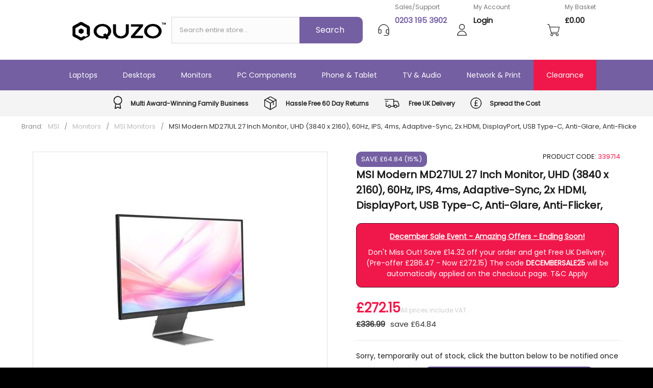

--- FILE ---
content_type: text/html; charset=utf-8
request_url: https://www.quzo.co.uk/msi-27-ips-monitor-modern-md271ul--pid339714.html
body_size: 61167
content:


<!DOCTYPE html>

<html itemscope="" itemtype="https://schema.org/WebPage" lang="en-GB">
    <head id="ctl00_Head"><script>(function(w,i,g){w[g]=w[g]||[];if(typeof w[g].push=='function')w[g].push(i)})
(window,'GTM-WFLW4NH','google_tags_first_party');</script><script>(function(w,d,s,l){w[l]=w[l]||[];(function(){w[l].push(arguments);})('set', 'developer_id.dY2E1Nz', true);
		var f=d.getElementsByTagName(s)[0],
		j=d.createElement(s);j.async=true;j.src='/az36/';
		f.parentNode.insertBefore(j,f);
		})(window,document,'script','dataLayer');</script><title>
	MSI Modern MD271UL 27 Inch Monitor, UHD (3840 x 2160), 60Hz, IPS, 4ms,
</title><meta http-equiv="Content-type" content="text/html" /><meta http-equiv="X-UA-Compatible" content="IE=9" /><meta name="viewport" content="width=device-width, initial-scale=1" /><meta id="ctl00_description" name="description" content="Amazing Low Prices With Free UK Delivery On MSI Modern MD271UL 27 Inch Monitor, UHD (3840 x 2160), 60Hz, IPS, 4ms, AdaptiveSync, 2x HDMI, DisplayPort, USB" /><meta id="ctl00_robots" name="robots" content="index,follow" /><meta id="ctl00_copyright" name="copyright" content="Quzo UK Copyright 2017 - 2024" /><meta name="google-site-verification" content="fn1iK43kzaN2pVldZ7K1ZasjDCwIx2F3Y7Nig9eDRXQ" /><meta id="ctl00_og_type" property="og:type" content="product" /><meta id="ctl00_og_title" property="og:title" content="MSI Modern MD271UL 27 Inch Monitor, UHD (3840 x 2160), 60Hz, IPS, 4ms, Adaptive-Sync, 2x HDMI, DisplayPort, USB Type-C, Anti-Glare, Anti-Flicker, Less Blue light, T&amp;#220;V Certified, Kensington, Grey" /><meta id="ctl00_og_description" property="og:description" content="MSI Modern MD271UL 27 Inch Monitor, UHD (3840 x 2160), 60Hz, IPS, 4ms, Adaptive-Sync, 2x HDMI, DisplayPort, USB Type-C, Anti-Glare, Anti-Flicker, Less Blue light, T&amp;#220;V Certified, Kensington, Grey" /><meta id="ctl00_og_url" property="og:url" content="https://www.quzo.co.uk/msi-27-ips-monitor-modern-md271ul--pid339714.html" /><meta id="ctl00_og_site_name" property="og:site_name" content="Quzo UK" /><meta id="ctl00_og_price_amount" property="og:price:amount" content="286.47" /><meta id="ctl00_og_price_currency" property="og:price:currency" content="GBP" /><meta id="ctl00_og_availability" property="og:availability" content="instock" /><meta id="ctl00_og_image" property="og:image" content="https://assets.media-quzo.co.uk/site/catalogue/large/2023/05/msi-modern-md271ul-modern-md271ul-339714.jpg" /><meta id="ctl00_og_admins" property="fb:admins" content="652711213" /><meta id="ctl00_og_app_id" property="fb:app_id" content="1152962934834432" /><meta id="ctl00_twitter_card" name="twitter:card" content="summary_large_image" /><meta id="ctl00_twitter_site" name="twitter:site" content="@Quzonet" /><meta id="ctl00_twitter_creator" name="twitter:creator" content="@Quzonet" /><meta id="ctl00_twitter_title" name="twitter:title" content="MSI Modern MD271UL 27 Inch Monitor, UHD (3840 x 2160), 60Hz, IPS, 4ms, Adaptive-Sync, 2x HDMI, DisplayPort, USB Type-C, Anti-Glare, Anti-Flicker, Less Blue light, T&amp;#220;V Certified, Kensington, Grey" /><meta id="ctl00_twitter_description" name="twitter:description" content="MSI Modern MD271UL 27 Inch Monitor, UHD (3840 x 2160), 60Hz, IPS, 4ms, Adaptive-Sync, 2x HDMI, DisplayPort, USB Type-C, Anti-Glare, Anti-Flicker, Less Blue light, T&amp;#220;V Certified, Kensington, Grey, 68.6 cm (27&amp;quot;), 3840 x 2160 pixels, 4K Ultra HD, 4 ms, " /><meta id="ctl00_twitter_image" name="twitter:image" content="https://assets.media-quzo.co.uk/site/catalogue/large/2023/05/msi-modern-md271ul-modern-md271ul-339714.jpg" /><meta id="ctl00_twitter_image_alt" name="twitter:image:alt" content="MSI Modern MD271UL 27 Inch Monitor, UHD (3840 x 2160), 60Hz, IPS, 4ms, Adaptive-Sync, 2x HDMI, DisplayPort, USB Type-C, Anti-Glare, Anti-Flicker, Less Blue light, T&amp;#220;V Certified, Kensington, Grey" />
            <link rel="apple-touch-icon" sizes="180x180" href="https://assets.media-quzo.co.uk/icons/apple-touch-icon.png?v=vQ2024.10.24" />
            <link rel="icon" type="image/png" sizes="32x32" href="https://assets.media-quzo.co.uk/icons/favicon-32x32.png?v=vQ2024.10.24" />
            <link rel="icon" type="image/png" sizes="16x16" href="https://assets.media-quzo.co.uk/icons/favicon-16x16.png?v=vQ2024.10.24" />
            <link rel="icon" href="https://assets.media-quzo.co.uk/icons/favicon.ico?v=vQ2024.10.24" />
        <meta name="theme-color" content="#ffffff" /><link id="ctl00_canonical" rel="canonical" href="https://www.quzo.co.uk/msi-27-ips-monitor-modern-md271ul--pid339714.html" />

        
        
        
        
        
        <link rel="preload" href="https://assets.media-quzo.co.uk/fonts/24/poppins-regular.woff2?v=vQ2024.10.24" as="font" type="font/woff2" crossorigin />
        <style>
            @font-face { font-family: "Poppins"; font-style: normal; font-weight: 100; font-display:swap; src: url(https://assets.media-quzo.co.uk/fonts/24/poppins-regular.woff2?v=vQ2024.10.24) format("woff2"); }
            body { font-family: "Poppins", sans-serif; }
        </style>

        
        



<style>
    body{margin:0;padding:0;background-color:#000;font-family:Poppins,sans-serif;font-size:14px;min-width:320px;color:#1b1b1b}input{font-size:16px;font-family:Poppins,ui-rounded,sans-serif}a{text-decoration:none;color:#f0184b}h1,h2,h3,h4{font-size:20px;color:#1b1b1b;margin-top:0}.textbox{height:19px;padding:15px;border:1px solid #d8d8d8;color:#999;background-color:#fcfcfc;font-size:13px;width:300px}.textarea{height:50px;padding:15px;border:1px solid #d8d8d8;color:#999;background-color:#fcfcfc;font-size:13px;width:300px}.btn{cursor:pointer;min-width:124px;height:35px;background-color:#745fa2;color:#fff;border-bottom-right-radius:10px;border-top-right-radius:10px;border-bottom-left-radius:10px;border-top-left-radius:10px;border:0}.header{width:100%;height:117px;background-color:#fff;text-align:center;display:flex;justify-content:center;align-items:center}.header div{display:flex;justify-content:left;align-items:center;height:100%}.header a{color:#745fa2}.header .logo{width:270px;justify-content:center}.header .logo .logo{background:url(https://assets.media-quzo.co.uk/site/structure/24/sprite.webp?v=17) top right no-repeat;width:204px;height:43px;display:inline-block;background-position:-32px -3px;margin-top:10px;background-size:450px 550px}.header .search{width:700px}.header .search .box{width:535px;height:50px;background-color:#fcfcfc;border:1px solid #d8d8d8;border-right:0}.header .search .box .watermark{padding:15px;width:540px;border:0;color:#999;background-color:#fcfcfc;font-size:13px}.header .search .button{width:124px;height:52px;background-color:#745fa2;color:#fff;border-bottom-right-radius:10px;border-top-right-radius:10px}.header .search .button input{color:#fff;width:120px;height:50px;background-color:transparent;border:0}.header .sales-support-icon{width:35px;background:url(https://assets.media-quzo.co.uk/site/structure/24/sprite.webp?v=17) top right no-repeat;width:23px;height:23px;display:inline-block;background-position:-19px -57px;margin-right:10px}.header .sales-support{width:140px;justify-content:end;flex-direction:column;align-items:normal;text-align:left;color:#767676;font-size:12px}.header .sales-support p{margin:0;margin-top:5px}.header .sales-support p:last-child{font-weight:bold;font-size:15px;margin-bottom:30px}.header .sales-support .phone{color:#745fa2}.header .account-icon{width:35px;background:url(https://assets.media-quzo.co.uk/site/structure/24/sprite.webp?v=17) top right no-repeat;width:22px;height:23px;display:inline-block;background-position:-19px -184px;margin-right:10px}.header .account{width:120px;justify-content:end;flex-direction:column;align-items:normal;text-align:left;color:#767676;font-size:12px}.header .account a{color:#1b1b1b;width:125px;text-wrap:nowrap;display:block;overflow:hidden;text-overflow:ellipsis}.header .account p{margin:0;margin-top:5px}.header .account p:last-child{font-weight:bold;font-size:15px;margin-bottom:30px}.header .basket-icon{cursor:pointer;width:35px;background:url(https://assets.media-quzo.co.uk/site/structure/24/sprite.webp?v=17) top right no-repeat;width:24px;height:24px;display:inline-block;background-position:-19px -225px;margin-right:10px}.header .basket{width:75px;justify-content:end;flex-direction:column;align-items:normal;text-align:left;color:#767676;font-size:12px}.header .basket p{margin:0;margin-top:5px}.header .basket a{color:#1b1b1b}.header .basket p:last-child{font-weight:bold;font-size:15px;color:#1b1b1b;margin-bottom:30px}.header .basket-item-count{cursor:pointer;background-color:#f0184b;height:25px;width:42px;display:flex;position:relative;-moz-border-radius:70px;-webkit-border-radius:70px;border-radius:70px;justify-content:center;top:-30px;font-weight:bold;color:#fff;margin-left:-40px}.header .hamburger{display:none}.nav{width:100%;height:60px;background-color:#745fa2;display:flex;justify-content:center}.nav div{color:#fff;height:100%;display:flex;align-items:center;justify-content:center;padding:0 40px 0 40px;cursor:pointer}.nav div:last-child{background-color:#f0184b}.nav div:first-child{display:none}.nav div:nth-child(2){display:none;background-color:#e3e8eb}.nav div:nth-child(3){display:none;background-color:#e3e8eb}.nav .menu{z-index:9999}.nav #menu_dummy{display:none}.nav .reviews .feefo{background:url(https://assets.media-quzo.co.uk/site/structure/24/sprite.webp?v=17) top right no-repeat;width:90px;height:22px;background-position:0 -337px;background-size:350px 450px;padding:0 10px 0 0}.nav .reviews span{font-size:14px}.slide_menu{z-index:9999;display:none;color:#fff;text-align:center;width:99.9%;margin-left:auto;margin-right:auto;top:177px;position:absolute;justify-content:center;background-color:#fff;border:1px solid #ccc;padding-bottom:50px}.slide_menu .menu_item{display:inline-block;clear:both;margin-top:30px;vertical-align:top;width:15%;margin-right:30px}.slide_menu .menu_item a{display:block;clear:both;line-height:30px;font-size:13px;text-align:left;overflow:hidden;text-overflow:ellipsis;text-wrap:nowrap}.slide_menu .menu_item a.blue{color:#a084dd;font-weight:bold;border-bottom:1px solid #a084dd}.slide_menu .menu_item a.white{color:#333}.slide_menu .menu_item:last-child{background-color:#f2f2f2;min-height:330px;padding-left:10px;padding-right:10px}.usp{width:100%;height:51px;background-color:#f4f4f4;display:flex;justify-content:center}.usp div{color:#212121;display:flex;align-items:center;justify-content:left;font-size:13px;font-weight:bold}.usp div:nth-child(1){display:none}.usp .awards{width:25px;height:26px;background:url(https://assets.media-quzo.co.uk/site/structure/24/sprite.webp?v=17) top right no-repeat;display:inline-block;background-position:-18px -254px;margin-top:10px;margin-right:10px}.usp .returns{width:32px;height:28px;background:url(https://assets.media-quzo.co.uk/site/structure/24/sprite.webp?v=17) top right no-repeat;display:inline-block;background-position:-18px -99px;margin-top:12px;margin-right:11px;margin-left:30px}.usp .delivery{width:38px;height:18px;background:url(https://assets.media-quzo.co.uk/site/structure/24/sprite.webp?v=17) top right no-repeat;display:inline-block;background-position:-19px -21px;margin-top:17px;margin-right:10px;margin-left:30px}.usp .spread{width:28px;height:22px;background:url(https://assets.media-quzo.co.uk/site/structure/24/sprite.webp?v=17) top right no-repeat;display:inline-block;background-position:-19px -144px;margin-top:14px;margin-right:10px;margin-left:30px}.bc{background-color:#fff;width:100%;padding-top:10px;padding-bottom:20px;font-size:13px}.bc .pos{display:flex;width:1400px;margin-left:auto;margin-right:auto;color:#8e8e8e;overflow:hidden;text-overflow:ellipsis;white-space:nowrap}.bc .pos span{padding-left:10px;padding-right:10px}.bc .pos a{text-decoration:none;color:#bababa}.bc .pos a.cur{color:#333}.master-message{width:100%;display:flex;background-color:#ff2669;height:40px;color:#fff;justify-content:center;align-items:center}.content{width:100%;min-height:500px;background-color:#fff;margin-top:-1px}.content .pos{margin-left:auto;margin-right:auto;text-align:center;padding-bottom:30px}.content .pos .standard{max-width:1400px;width:90%;text-align:left;margin-left:auto;margin-right:auto}.content .pos .standard .important{max-width:1400px;width:100%;text-align:left;margin-left:auto;margin-right:auto;background-color:#f0184b;border-radius:10px 10px;color:#fff;text-align:center;padding:10px 0 10px 0;margin-bottom:20px}.content .pos .standard .important a{color:#fff;text-decoration:none}.footer-top{width:100%;background-color:#000;color:#fff;display:flex;justify-content:center;min-height:300px}.footer-top .f-col{display:inline-block;width:200px;margin-top:40px;margin-right:25px}.footer-top .f-col:first-child{margin-left:20px;min-width:250px}.footer-top .f-col span{font-weight:normal;font-size:13px;float:left;padding-bottom:15px}.footer-top .f-col a{color:#fff;font-size:13px;display:block;margin-bottom:10px}.footer-top .subscribe-box{width:180px;height:43px;border:1px solid #474747;display:inline-block;float:left;border-right:0}.footer-top .subscribe-box input{background-color:#000;border:0;width:85%;color:#fff;padding:11px;font-size:13px;color:#bdbdbd}.footer-top .subscribe-button{width:43px;height:43px;background-color:#745fa2;display:inline-block;float:left;border:1px solid #745fa2;background:url(https://assets.media-quzo.co.uk/site/structure/24/sprite.webp?v=17) top right no-repeat;background-position:-19px -555px}.footer-top .subscribe-button input{width:100%;height:100%;background-color:transparent;border:0}.footer-top .address-icon{display:inline-block;float:left;width:25px;height:17px;background:url(https://assets.media-quzo.co.uk/site/structure/24/sprite.webp?v=17) top right no-repeat;background-position:-19px -486px;clear:both}.footer-top .phone-icon{margin-top:20px;display:inline-block;float:left;width:25px;height:20px;background:url(https://assets.media-quzo.co.uk/site/structure/24/sprite.webp?v=17) top right no-repeat;background-position:-19px -530px;clear:both}.footer-top .email-icon{clear:both;margin-top:20px;display:inline-block;float:left;width:25px;height:18px;background:url(https://assets.media-quzo.co.uk/site/structure/24/sprite.webp?v=17) top right no-repeat;background-position:-19px -507px}.cryptedmail:after{content:attr(data-name) "@" attr(data-domain) "." attr(data-tld)}.footer-mid{width:100%;background-color:#000;color:#fff;justify-content:center;font-size:13px;height:100px;align-items:center;margin-left:auto;margin-right:auto;text-align:center;margin-left:auto;margin-right:auto;text-align:center;margin-top:40px;line-height:30px}.footer-mid .logo-lower{width:52px;height:44px;display:block;background:url(https://assets.media-quzo.co.uk/site/structure/24/sprite.webp?v=17) top right no-repeat;background-position:-0 -245px;margin-left:auto;margin-right:auto;background-size:420px 540px}.footer-low{width:100%;background-color:#000;color:#fff;display:flex;justify-content:center;font-size:13px;border-top:1px solid #424242;height:80px;align-items:center}.footer-low div{display:inline-block;text-align:center;width:40%}.footer-low .fb{margin-right:15px;display:inline-block;width:25px;height:25px;background:url(https://assets.media-quzo.co.uk/site/structure/24/sprite.webp?v=17) top right no-repeat;background-position:-15px -602px}.footer-low .fb a{width:20px;height:20px;display:block}.footer-low .x{margin-right:15px;display:inline-block;width:25px;height:25px;background:url(https://assets.media-quzo.co.uk/site/structure/24/sprite.webp?v=17) top right no-repeat;background-position:-15px -624px}.footer-low .x a{width:20px;height:20px;display:block}.footer-low .ig{display:inline-block;width:25px;height:25px;background:url(https://assets.media-quzo.co.uk/site/structure/24/sprite.webp?v=17) top right no-repeat;background-position:-15px -648px}.footer-low .ig a{width:20px;height:20px;display:block}.autocomplete_panel{max-height:562px;overflow:hidden;background-color:#fff;display:none;position:absolute;width:450px;border:1px solid #cacaca;z-index:2000;top:84px;margin-left:auto;margin-right:auto;left:-418px;right:0;text-align:center;z-index:99999}.autocomplete_panel div{float:none;height:30px;margin-bottom:5px;text-align:left}.autocomplete_panel .keyword_searches a{display:block;color:#444;width:93%;height:34px;padding-left:8%;line-height:36px;overflow:hidden;text-overflow:ellipsis}.autocomplete_panel .keyword_searches strong{color:#6a35dd}#overlay{display:none;position:fixed;top:0;left:0;z-index:10;width:100%;height:100%;background-color:rgba(255,255,255,.8);cursor:pointer}#overlay.active{display:none}.pp-sandbox{width:100%;height:30px;background-color:#f00;color:#fff;display:block;clear:both;text-align:center}
</style>




<style>
    a{color:#f0184b;text-decoration:none}h2{margin-top:20px}.top{width:1400px;display:flex;margin-left:auto;margin-right:auto;padding-top:20px;justify-content:space-between}.top .l{width:660px;margin-right:90px}.top .l .p-image-container{width:660px;height:660px;border:1px solid #e0e0e0;display:flex;justify-content:center;align-items:center}.top .l .add-images{align-items:center;justify-content:center;display:block;margin-top:10px;width:660px;height:118px;overflow:hidden}.top .l .add-images div{cursor:pointer;margin:3px;display:inline-block;border:1px solid #e0e0e0;padding:5px}.top .l .add-images div img{vertical-align:middle}.top .l .msi{font-size:12px;color:#7d7d7d;width:100%}.top .l ul{width:100%;padding:0}.top .l li{display:inline-block;width:19%;text-align:center;color:#666;vertical-align:top;margin-right:20px}.top .l .uspl{margin-top:20px;margin-bottom:30px;font-size:13px;width:100%;height:120px}.top .l .uspl .bnb{margin-bottom:15px;margin-left:auto;margin-right:auto;width:30px;height:31px;background:url(https://assets.media-quzo.co.uk/site/structure/24/sprite.webp?v=17) top right no-repeat;display:block;background-position:-369px -11px;margin-top:10px;background-size:700px 900px}.top .l .uspl .mw{margin-bottom:15px;margin-left:auto;margin-right:auto;width:30px;height:31px;background:url(https://assets.media-quzo.co.uk/site/structure/24/sprite.webp?v=17) top right no-repeat;display:block;background-position:-369px -46px;margin-top:10px;background-size:700px 900px}.top .l .uspl .ff{margin-bottom:15px;margin-left:auto;margin-right:auto;width:45px;height:31px;background:url(https://assets.media-quzo.co.uk/site/structure/24/sprite.webp?v=17) top right no-repeat;display:block;background-position:-369px -81px;margin-top:10px;background-size:700px 900px}.top .l .uspl .p3{margin-bottom:15px;margin-left:auto;margin-right:auto;width:30px;height:31px;background:url(https://assets.media-quzo.co.uk/site/structure/24/sprite.webp?v=17) top right no-repeat;display:block;background-position:-369px -116px;margin-top:10px;background-size:700px 900px}.top .r{width:650px}.top .r .save-pcode{height:30px;display:flex;justify-content:space-between;text-transform:uppercase;font-size:13px}.top .r .save-pcode div:first-of-type{background-color:#745fa2;color:#fff;border-radius:10px 10px;font-size:13px;display:flex;justify-content:center;align-items:center;padding:5px 10px 5px 10px}.top .r .save-pcode div:last-child span{color:#f0184b}.top .r .pname{text-align:left;height:90px;overflow:hidden;margin-bottom:20px}.top .r .ratings{text-align:left;display:flex;justify-content:left;align-items:center}.top .r .ratings div{display:inline-block;color:#666;font-size:11px;padding-left:10px}.top .r .ppp{background-color:#f0184b;width:100%;color:#fff;border:1px solid #5a0720;border-radius:10px 10px}.top .r .ppp div{padding:15px}.top .r .ppp strong{display:block;padding-bottom:10px;text-decoration:underline}.top .r .ppp a{color:#fff}.top .r .pricing{text-align:left;border-top:1px solid #e5e5e5;border-bottom:1px solid #e5e5e5;padding:20px 0 20px 0;font-size:15px}.top .r .pricing .pp{color:#f0184b;font-size:26px;font-weight:bold}.top .r .pricing .pp span{font-size:12px;color:#ccc;font-weight:normal}.top .r .pricing .rrp{text-decoration:line-through;color:#333;font-weight:bold}.top .r .pricing .saving{color:#333;padding-left:10px}.top .feefo{margin-top:30px;margin-bottom:30px;text-align:left;height:63px}.top .feefo #feefo{cursor:pointer;margin-left:auto;margin-right:auto;width:497px;height:63px;background:url(https://assets.media-quzo.co.uk/site/structure/24/sprite.webp?v=17) top right no-repeat;display:flex;background-position:-12px -633px;background-size:545px 700px;color:#fff}.top .feefo #feefo span{width:100%;display:block;padding-top:37px;text-align:left;margin-left:148px}.top .feefo-award{display:none}.top .r .purchase-control{text-align:left;border-bottom:1px solid #e5e5e5;padding:20px 0 20px 0}.top .r .purchase-control .delivery-info .tc{color:#ccc;font-size:12px}.top .r .purchase-control .add-to-basket{display:flex;padding-top:20px;border-top:1px solid #e5e5e5;margin-top:30px}.top .r .purchase-control .add-to-basket .qty{width:30px;text-align:center;border:1px solid #ebebeb;padding:5px 8px 5px 8px;margin-left:10px;margin-right:10px}.top .r .purchase-control .add-to-basket .pm{cursor:pointer;background-color:#fff;border:1px solid #ebebeb;color:#6f6f6f;width:30px;height:30px;border-radius:30px 30px;text-align:center;justify-content:center;align-items:center;display:flex}.top .r .purchase-control .add-to-basket .pmt{margin-right:40px;display:flex;align-items:center}.top .r .purchase-control .add-to-basket div:last-child div{text-align:center}.top .r .purchase-control .add-to-basket .atb{cursor:pointer;border:0;background-color:#745fa2;border-radius:10px 10px;color:#fff;font-weight:normal;padding:8px 30px 8px 30px;font-size:13px;min-width:330px}.top .r .purchase-control .add-to-basket .stock{color:#f0184b;font-size:13px;padding-top:5px}.top .r .purchase-control .notify-stock{cursor:pointer;margin-top:10px;border:0;background-color:#745fa2;border-radius:10px 10px;color:#fff;font-weight:normal;padding:8px 30px 8px 30px;font-size:13px;min-width:330px}.top .r .purchase-control .email-notification{display:flex}.top .r .purchase-control .val_error{display:flex}.top .r .purchase-control .email-notification-success{margin-top:10px;display:flex;justify-content:center;align-items:center}.top .r .purchase-control .email-notification-success .tick{margin-right:10px;display:flex;background-color:#5fc48a;border-radius:30px 30px;width:30px;height:30px;justify-content:center;align-items:center;color:#fff;font-weight:bold}.top .r .usps{width:100%;border:1px solid #e5e5e5;border-radius:5px 5px;background-color:#f9f9f9;text-align:left;color:#666}.top .r .usps strong{padding-left:20px;margin-top:20px;display:block}.top .r .usps ul{margin-left:0;padding-right:10px}.top .r .pricematch{text-align:left;margin-top:30px}.top .r .pricematch .validationsummary{background-color:#f0184b;color:#fff;padding:10px}.top .r .pricematch a{color:#f0184b}.top .r .pricematch div table td:first-of-type{width:30%}.top .r .warranty-info{align-items:center;display:flex;margin-top:30px;background-color:#fafafa;padding:10px;border:1px solid #efeeed;text-align:left;color:#666;font-size:13px}.top .r .warranty-info div{margin-left:10px;margin-right:10px;width:40px;height:31px;background:url(https://assets.media-quzo.co.uk/site/structure/24/sprite.webp?v=17) top right no-repeat;background-position:-369px -151px;margin-top:10px;background-size:700px 900px}.top .r .warranty-info strong{color:#745fa2;font-weight:normal;padding-right:10px}.top .r .returns{align-items:center;display:flex;background-color:#fafafa;padding:10px;border:1px solid #efeeed;text-align:left;color:#666;font-size:13px}.top .r .returns div{margin-left:10px;margin-right:10px;width:30px;height:31px;background:url(https://assets.media-quzo.co.uk/site/structure/24/sprite.webp?v=17) top right no-repeat;background-position:-369px -183px;margin-top:10px;background-size:700px 900px}.top .r .returns strong{color:#745fa2;font-weight:normal;padding-right:10px}.top .r .best-sellers-rank{align-items:center;display:flex;background-color:#fafafa;padding:10px;border:1px solid #efeeed;text-align:left;margin-bottom:30px;color:#666;font-size:13px}.top .r .best-sellers-rank div{margin-left:10px;margin-right:10px;width:30px;height:31px;background:url(https://assets.media-quzo.co.uk/site/structure/24/sprite.webp?v=17) top right no-repeat;background-position:-368px -219px;margin-top:10px;background-size:700px 900px}.top .r .best-sellers-rank strong{color:#745fa2;font-weight:normal;padding-right:10px}.top .r .best-sellers-rank strong{color:#745fa2;font-weight:normal;padding-right:10px}.info{margin-top:30px;width:1400px;margin-left:auto;margin-right:auto}.info .info-heading-container{width:100%;display:flex;margin-left:auto;margin-right:auto}.info .info-heading-container .info-heading:first-of-type{margin-left:0}.info .info-heading-container .info-heading{cursor:pointer;width:25%;display:flex;background-color:#f7f7f7;border:1px solid #e0e0e0;padding:10px 20px 10px 20px;border-radius:5px 5px;margin-left:-5px}.info .info-heading-container .info-heading.active{background-color:#fff;cursor:unset}.info .info-content-container{width:100%;display:flex;margin-left:auto;margin-right:auto;text-align:left;overflow:hidden}.info .info-content-container #geninfo{position:relative;display:block;width:100%;height:440px;max-width:1400px;margin-left:auto;margin-right:auto;text-align:justify}.info .info-content-container #specs{display:none;text-align:justify;height:440px;width:100%}.info .info-content-container #downloads{display:none;text-align:justify;height:440px;width:100%}.info .info-content-container #downloads div{display:inline-block;width:350px;margin-right:20px;text-align:left}.info .info-content-container #reviews{display:none;text-align:justify;height:440px;width:100%;overflow:auto}.info .info-content-container #reviews hr{border:0;border-top:1px solid #e0e0e0;height:1px;margin-top:10px}.info .info-content-container #reviews div{display:flex;align-items:center}.info-content-container .readmore{display:block;width:100%;z-index:999999;background-color:#fff;color:#f0184b;text-align:right;margin-top:415px;position:absolute;top:0;left:0;height:50px}.info-content-container .hidden{height:0;overflow:hidden;display:block}.info .info-content-container .helpful{cursor:pointer;border:0;background-color:#745fa2;border-radius:10px 10px;color:#fff;font-weight:normal;padding:8px 30px 8px 30px;font-size:13px}.faqs{width:1360px;display:block;margin-left:auto;margin-right:auto;background-color:#f8f8f8;margin-top:30px;height:750px;text-align:left;padding-left:20px;padding-right:20px;overflow:hidden}.faqs h2{text-align:left;padding-top:15px;padding-bottom:5px}.faqs div{display:block;width:100%}.faqs div .ar-down{width:10px;height:10px;transform:rotate(45deg);-webkit-transform:rotate(45deg);border:solid #141616;border-width:0 2px 2px 0;display:inline-block}.faqs div .ar-up{width:10px;height:10px;transform:rotate(-135deg);-webkit-transform:rotate(-135deg);border:solid #141616;border-width:0 2px 2px 0;display:inline-block}.faqs .a{display:none}.faqs .a.visible{display:block}.faqs .faq{cursor:pointer;display:flex;clear:both;border-bottom:1px solid #e1e1e1;margin-bottom:15px;padding-bottom:15px;color:#666}.faqs strong{display:block;clear:both;color:#1b1b1b}.other-products{width:1400px;display:flex;margin-left:auto;margin-right:auto;margin-top:30px;padding-bottom:50px}.p-specs{display:flex;width:1398px;align-items:center;border-bottom:1px solid #e8e8e8;border-left:1px solid #e8e8e8;border-right:1px solid #e8e8e8}.p-specs .l{width:30%;padding:10px;font-weight:bold}.p-specs .r{width:70%;padding:10px}.p-specs-h{width:1378px;padding:10px;border-left:1px solid #e8e8e8;border-right:1px solid #e8e8e8;border-bottom:1px solid #e8e8e8;background-color:#f2f2f2}@media screen and (max-width:1544px){.top{width:1400px}.top .l{margin-right:90px}.top .r{width:650px}}@media screen and (max-width:1440px){.top{width:90%}.top .l{margin-right:50px}.info{width:1300px}.faqs{width:1260px}.other-products{width:100%}}@media screen and (max-width:1340px){.top{justify-content:space-between}.top .l{width:50%;margin-right:unset}.top .l .p-image-container{width:100%;height:auto}.top .l .add-images{width:100%}.top .r{width:45%}.info{width:100%}.info .info-heading-container{width:90%}.info .info-content-container{width:90%}.faqs{width:90%;padding-left:unset;padding-right:unset}.faqs div .aq,.faqs div .qq{display:block;width:90%}#ctl00_cpBody_pnlFAQ{padding-left:20px;padding-right:20px;width:96%}.top .r .ppp{width:99%}.aq{padding-left:15px;padding-right:15px;width:90%}.qq{padding-left:15px;padding-right:15px;width:90%}}@media screen and (max-width:1200px){.top .r .purchase-control .add-to-basket .atb{min-width:100%}.top .feefo #feefo{width:452px;height:63px;background-position:-12px -578px;background-size:500px 642px}.top .feefo #feefo span{padding-top:35px;margin-left:128px}img.ProductImage{width:95%;height:auto}}@media screen and (max-width:1110px){.top .feefo #feefo{width:424px;height:49px;background-position:-12px -503px;background-size:470px 555px}.top .feefo #feefo span{padding-top:26px;margin-left:113px;font-size:13px}}@media screen and (max-width:1025px){.top{width:95%}.top .l{width:50%;margin-right:unset}.top .l .p-image-container{margin-left:auto;margin-right:auto}.top .r .purchase-control .add-to-basket .atb{min-width:250px}}@media screen and (max-width:1024px){.top{display:block}.top .l{width:100%;margin-left:auto;margin-right:auto}.top .l .p-image-container{width:500px;height:500px;display:flex}.top .l .add-images{height:unset;display:inline-block;width:100%;vertical-align:top;margin-top:10px}.top .r{width:100%;margin-left:auto;margin-right:auto;margin-top:30px}.top .r .purchase-control .add-to-basket{justify-content:center}.top .r .purchase-control{text-align:center}.top .r .pricing{text-align:center}.top .feefo #feefo{width:497px;height:63px;background-position:-12px -633px;background-size:545px 700px}.top .feefo #feefo span{padding-top:37px;margin-left:148px}.info .info-heading-container{width:95%}.faqs{width:95%}.top .l .uspl{margin-top:unset;margin-bottom:unset;height:140px}.info .info-heading-container .info-heading{justify-content:center}.p-specs .l{width:25%}.p-specs{width:98%}.p-specs-h{width:98%;padding:0;padding-top:10px;padding-bottom:10px}}@media screen and (max-width:650px){.p-specs .l{width:20%}.textbox{width:100%}}@media screen and (max-width:550px){.top{width:90%}.top .l .p-image-container{width:95%;height:95%}.top .l li{width:35%}.top .r .purchase-control .add-to-basket .pmt{margin-right:10px}.top .r .purchase-control .add-to-basket .atb{min-width:unset}.top .feefo{margin-top:30px;margin-bottom:10px}.top .feefo #feefo{width:245px}.top .feefo-award{display:block;margin-top:10px;margin-bottom:30px}.top .feefo-award #feefo-award{cursor:pointer;margin-left:auto;margin-right:auto;width:245px;height:63px;background:url(https://assets.media-quzo.co.uk/site/structure/24/sprite.webp?v=17) top right no-repeat;display:flex;background-position:-261px -633px;background-size:545px 700px;color:#fff}.info .info-heading-container{width:90%;display:block}.info .info-heading-container .info-heading.active{padding-left:unset;padding-right:unset;width:100%}.info .info-heading-container .info-heading{width:100%;padding-left:unset;padding-right:unset;margin-left:unset}#ctl00_cpBody_pnlFAQ{padding-left:unset;padding-right:unset;width:90%;margin-left:auto;margin-right:auto}h1,h2,h3,h4{font-size:18px}.faqs{height:830px}.top .l .p-image-container{height:400px}img.ProductImage{width:75%;height:auto}.top .l .uspl{height:240px}}@media screen and (max-width:500px){.top .l .p-image-container{height:350px}img.ProductImage{width:100%;height:auto}.top .r .pname{height:105px}img.ProductImage{width:80%;height:auto}}@media screen and (max-width:400px){.top .r .purchase-control .add-to-basket .atb{padding:8px 10px 8px 10px}.top .r .purchase-control .add-to-basket .qty{margin-left:5px;margin-right:5px;width:20px}.top .r .warranty-info div{margin-left:unset;width:50px}.top .r .returns div{margin-left:unset;width:30px}.top .r .best-sellers-rank div{margin-left:unset;width:30px}}@media screen and (max-width:375px){.top .r .purchase-control .add-to-basket .atb{padding:8px 5px 8px 5px}.top .r .save-pcode div:first-of-type{white-space:nowrap}.top .l li{display:block;width:100%}.top .l .uspl{height:320px}.qq .textbox,.textarea{width:80%}.top .l .p-image-container{height:320px}}
</style>




<style>
.pc-c{display:block;max-width:1400px;text-align:center;margin-left:auto;margin-right:auto;padding-top:20px}.pc-c .h{border-bottom:1px solid #e8e8e8;text-align:left;font-size:14px;margin-bottom:30px;padding-bottom:15px}.pc-c .h h3{margin:0;padding:0;display:inline-block;margin-right:5px;font-size:20px}.pc-c .h span{margin-left:5px;color:#434343}.pc-c .h div{display:inline-block}.pc-c .h div:last-child{float:right;padding-right:20px}.pc-c .h div:last-child a{display:block;border:1px solid #e8e8e8;border-radius:20px 20px;padding:8px 15px 8px 15px;color:#1b1b1b;font-size:12px;font-weight:bold}.pc-c .pc{width:260px;height:335px;display:inline-block;border:1px solid #ebebeb;border-radius:15px;filter:drop-shadow(0 0 10px #f2f2f2);margin-right:18px;background-color:#fff;text-align:center}.pc-c .pc:last-child{margin-right:0}.pc-c .pc span{padding-left:15px;padding-right:15px;display:block}.pc-c .pc a{color:#1b1b1b;text-decoration:none;font-size:13px}.pc-c .pc hr{width:90%;border:0;border-top:1px solid #ccc}.pc-c .pc .rrp{margin-top:15px;width:45%;display:inline-block;text-align:center;text-decoration:line-through;font-size:14px}.pc-c .pc .sp{margin-top:15px;width:45%;display:inline-block;text-align:center;font-weight:bold;font-size:14px}.pc-c .pc .pt{height:60px;overflow:hidden;text-overflow:ellipsis}.pc-c .pc .isfd{font-size:11px;padding-left:5px;padding-right:5px;padding-top:10px}@media screen and (max-width:1440px){.pc-c{padding-left:20px;padding-right:20px}.pc-c .pc{margin-right:5px}}@media screen and (max-width:1390px){.pc-c .pc:last-child{display:none}}@media screen and (max-width:1125px){.pc-c .pc:nth-last-child(2){display:none}}@media screen and (max-width:850px){.pc-c .pc{width:32%}.pc-c .h{font-size:13px}.pc-c .h div:first-child{padding-left:10px}.pc-c .h h3{margin-right:8px;font-size:16px}.pc-c .h span{margin-left:5px}}@media screen and (max-width:768px){.pc-c .h h3{display:block}.pc-c .h span{margin-left:0}.pc-c .h span:nth-last-child(2){display:none}}@media screen and (max-width:735px){.pc-c .pc{width:30%}}@media screen and (max-width:700px){.pc-c .pc:nth-last-child(3){display:none}.pc-c .pc{width:260px}}@media screen and (max-width:580px){.pc-c .pc{width:230px}.pc-c .h div:last-child a{font-size:0}.pc-c .h div:last-child a:after{content:"View All";font-size:12px}.pc-c .h div:first-child{width:65%}}@media screen and (max-width:520px){.pc-c .pc{width:220px}}@media screen and (max-width:500px){.pc-c .pc{width:200px}}@media screen and (max-width:460px){.pc-c .pc:nth-last-child(4){display:none}.pc-c .pc{width:90%}}@media screen and (max-width:425px){.pc-c .h div:first-child{width:65%}.pc-c .h div:last-child{display:flex;justify-content:right;align-items:center;padding-right:10px}}
</style>
<script type="application/ld+json"> { "@context": "https://schema.org/", "@type": "Product", "name": "MSI Modern MD271UL 27 Inch Monitor, UHD (3840 x 2160), 60Hz, IPS, 4ms, Adaptive-Sync, 2x HDMI, DisplayPort, USB Type-C, Anti-Glare, Anti-Flicker, L", "image": [ "https://assets.media-quzo.co.uk/site/catalogue/full/2023/05/msi-modern-md271ul-modern-md271ul-339714.jpg" ,"https://assets.media-quzo.co.uk/site/catalogue/full/2023/05/02488dfea61ab16e66e15e9f34a96835.png","https://assets.media-quzo.co.uk/site/catalogue/full/2023/05/e8b24ebd8547af915f3742c054ff7455.png","https://assets.media-quzo.co.uk/site/catalogue/full/2023/05/ab05188b8af7eaaa0444abda41391469.jpeg","https://assets.media-quzo.co.uk/site/catalogue/full/2023/05/0f18a7c7f7216e132bcfaf5f07dee178.jpeg","https://assets.media-quzo.co.uk/site/catalogue/full/2023/05/39f2c7bb202d6c8e5c9903ee9e21814b.jpeg","https://assets.media-quzo.co.uk/site/catalogue/full/2023/05/7deb2ba257553e64ce6deb12de2accfe.jpeg","https://assets.media-quzo.co.uk/site/catalogue/full/2023/05/c56c0bb399eba2e558ed0a830c2538c6.jpeg","https://assets.media-quzo.co.uk/site/catalogue/full/2023/05/90c3e9d26b4a7e2889fd60d495bed22a.jpeg","https://assets.media-quzo.co.uk/site/catalogue/full/2023/05/49e04ddc9a95e8b8c5a6fc639a154382.jpeg","https://assets.media-quzo.co.uk/site/catalogue/full/2023/05/b98b130694eff7f7c84683e3b14b7b21.jpeg","https://assets.media-quzo.co.uk/site/catalogue/full/2023/05/d236a3ffb98bf09ed84005fcaf6ad20a.jpeg","https://assets.media-quzo.co.uk/site/catalogue/full/2023/05/c548114cce2cb79ee9940ac800009b63.jpeg","https://assets.media-quzo.co.uk/site/catalogue/full/2023/05/3cc2e9f5b85441259be5186718513002.jpeg","https://assets.media-quzo.co.uk/site/catalogue/full/2023/05/434a5036dc0f76e368d4094683cf588c.jpeg","https://assets.media-quzo.co.uk/site/catalogue/full/2023/10/278d821d9f98459b517017fd3fcec372.jpeg","https://assets.media-quzo.co.uk/site/catalogue/full/2023/10/1a19c04d78cc584ef2e82a0a69fb9c11.jpeg","https://assets.media-quzo.co.uk/site/catalogue/full/2023/10/2ce19040e0feaafdfb1bfafc88aa1c90.jpeg","https://assets.media-quzo.co.uk/site/catalogue/full/2023/10/f6c9685b8186d615bc3416a27e21cdef.jpeg","https://assets.media-quzo.co.uk/site/catalogue/full/2023/10/fafb57ddc8cb43b2a5f6a1c7da0cb0aa.jpeg","https://assets.media-quzo.co.uk/site/catalogue/full/2023/10/289682954214e6a1d5b1763e3b60e9e4.jpeg","https://assets.media-quzo.co.uk/site/catalogue/full/2023/10/2ad9c61157cd9ad7247a926d347d0b84.jpeg","https://assets.media-quzo.co.uk/site/catalogue/full/2023/10/4ff7385502ea4aba7ce1ea36f78b84b0.jpeg","https://assets.media-quzo.co.uk/site/catalogue/full/2023/10/ad3c1cd768e6ca8dcd4a900bffdd33ed.jpeg","https://assets.media-quzo.co.uk/site/catalogue/full/2023/10/4b469b1e4a1d572f1d9901ed83d6a5ff.jpeg","https://assets.media-quzo.co.uk/site/catalogue/full/2023/10/43b535512509f93224794878e0ac1d2f.jpeg","https://assets.media-quzo.co.uk/site/catalogue/full/2023/10/23b9f5b4b9724925c98fd3b950297a83.jpeg","https://assets.media-quzo.co.uk/site/catalogue/full/2023/10/687db57de6cabcf88689408bcd42674b.jpeg","https://assets.media-quzo.co.uk/site/catalogue/full/2023/10/991b873bdba89ea59f3bc8c25bfd72bf.jpeg","https://assets.media-quzo.co.uk/site/catalogue/full/2023/10/b07a8a5f34e5d9ed3a9c469c2bab7349.jpeg" ], "description": "\u003cb\u003eELEGANTLY CRAFTED WITH VIBRANCY\u003c/b\u003e\nWith an elegant, graceful, and sleek exterior design, Modern MD271UL is designed with a 1.17 cm (0.46) only thickness and offers a minimalistic look that looks great in any space and desk.\n\nIt is a piece of elegant furniture \u0026 decoration in any space instead of a monitor for sure.\n\n\u003cb\u003eMAKE EVERYDAY MOMENTS CLEARER\u003c/b\u003e\nModern MD271UL equips with a 4K IPS panel, features with wide color gamut and so much more\n\n\u003cb\u003eIPS WITH 4K RESOLUTION \u0026 178 WIDE VIEWING ANGLE\u003c/b\u003e\nBring more visual information and make every detail clear.\n\n\u003cb\u003eMARVELOUS 1.07 BILLION DISPLAY COLORS\u003c/b\u003e\nModern MD271UL, with 1.07 billion display colors, is a gorgeous window into a new world that pops with brilliant color and stunning details. It is also packed with a host of features everything you do sparkles in vibrant detail on this 27\" monitor.\n\n\u003cb\u003eVIDEO POST-PRODUCTION WITH\u003c/b\u003e\n\u003cb\u003e99% DCI-P3\u003c/b\u003e\nThe Modern MD271UL provides 99% coverage of the DCI-P3 standards, ensuring output for video post-production matches the colors you have defined.\n\n\u003cb\u003eGRAPHIC ART DESIGN WITH\u003c/b\u003e\n\u003cb\u003e95% ADOBE RGB\u003c/b\u003e\nAdditionally, the Modern MD271UL has 95% coverage of the Adobe RGB color space, designed to cover most graphic art colors.\n\n\u003cb\u003eSTREAMING \u0026 AMUSEMENT WITH\u003c/b\u003e\n\u003cb\u003e139% SRGB\u003c/b\u003e\nThe Modern MD271UL has 139% coverage of the sRGB color space, bringing the best viewing experience when watching a video, streaming, or playing a game.\n\n\u003cb\u003eIMPRESSIVE 10 BITS COLOR DEPTH\u003c/b\u003e\nWith 10 bits of color depth, the Modern MD271UL provides smooth color gradations for a more natural-looking transition between hues.\n\n\u003cb\u003eEYESERGO TECH, YOUR HEALTH PROTECTOR\u003c/b\u003e\nDeveloped for well-being, the MSI EyesErgo with TV-certified Anti-Flicker, Less Blue Light technologies, anti-glare panel, and Eye-Q Check system help protect your eyes.\n\n\u003cb\u003eCOMFORTABLE ERGONOMIC DESIGN\u003c/b\u003e\nModern MD271UL assures a comfortable working \u0026 viewing position when you focus on work or amusement.\n\n\u003cb\u003eUSER FRIENDLY \u0026 INGENIOUS DESIGN\u003c/b\u003e\nConsidering the user\u0027s usage habits and methods, the Modern MD271UL is ingeniously designed to provide a more friendly user experience \n\n\u003cb\u003eUSER-FRIENDLY TOOL-LESS ASSEMBLY DESIGN\u003c/b\u003e\nThe tool-free assembly \u0026 disassembly design of Modern MD271UL brings you the most convenient user experience.\n\nJust plug the stand into the monitor and all set!\n\n\u003cb\u003eMSI DISPLAY KIT, AN ERGONOMIC SOFTWARE FOR YOU\u003c/b\u003e\nThe MSI Display Kit provides the most convenient tool and the proper display mode that allows you to simultaneously read and enjoy the image \u0026 color mode while working with it every day.\n\n\u003cb\u003eMSI DISPLAY KIT\u003c/b\u003e\nMake your color mode with your preference, and the intuitive Split Window helps arrange the proper work partition for your applications.\n\n\u003cb\u003ePRODUCTIVITY FOR YOUR VIVID IDEAS\u003c/b\u003e\nWork with attitude and live in freedom.\nModern MD271UL is your window to the world.\nYou can see what you want, do what you love, and get what you like.\n\nModern MD271UL supports your idea and your imagination.\nIts all about what you are doing and making a difference for yourself.\n\n\u003cb\u003eDESIGN WITH GREEN\u003c/b\u003e\n\u003cb\u003eTHANK YOU FOR SAVING THE PLANET WITH US\u003c/b\u003e\nMSI is committed to mitigating the environmental impacts of its businessactivities through green production and supply chain management.\n\nThe Modern MD271UL meets various energy requirements, for example, Energy Star, ErP Lot 6, CEL, and MEPS...etc., to reduce energy consumption, improve efficiency and protect our only planet.\n", "sku": "339714", "mpn": "MODERN MD271UL", "gtin": "4711377026680", "manufacturer": "MSI", "brand": { "@type": "Brand", "name": "MSI" },  "offers": { "@type": "Offer", "url": "https://www.quzo.co.uk/msi-27-ips-monitor-modern-md271ul--pid339714.html", "priceCurrency": "GBP", "price": "272.15", "priceValidUntil": "2025-12-31", "itemCondition": "https://schema.org/NewCondition", "availability": "https://schema.org/OutOfStock", "seller": { "@type": "Organization", "name": "Quzo UK" }, "hasMerchantReturnPolicy": { "@type": "MerchantReturnPolicy", "applicableCountry": "GB", "returnPolicyCategory": "https://schema.org/MerchantReturnFiniteReturnWindow", "merchantReturnDays": 60, "returnMethod": "https://schema.org/ReturnByMail", "returnFees": "https://schema.org/ReturnFeesCustomerResponsibility" }, "shippingDetails": { "@type": "OfferShippingDetails", "shippingDestination": { "@type": "DefinedRegion", "addressCountry": "GB" }, "deliveryTime": { "@type": "ShippingDeliveryTime", "businessDays": { "@type": "OpeningHoursSpecification", "dayOfWeek": [ "https://schema.org/Monday", "https://schema.org/Tuesday", "https://schema.org/Wednesday", "https://schema.org/Thursday", "https://schema.org/Friday" ] }, "cutoffTime": "13:00:15Z", "handlingTime": { "@type": "QuantitativeValue", "minValue": 0, "maxValue": 1, "unitCode": "d" }, "transitTime": { "@type": "QuantitativeValue", "minValue": 1, "maxValue": 2, "unitCode": "d" } }, "shippingRate": { "@type": "MonetaryAmount", "value": 0.00, "currency": "GBP" } } } } </script><script type="application/ld+json">
{
"@context": "https://schema.org",
"@type": "FAQPage",
"mainEntity": [
{
"@type": "Question",
"name": "What size is the screen/display for this product?",
"acceptedAnswer": {
"@type": "Answer",
"text": "The MODERN MD271UL has has a diagonal display of 27\"."
}}
,{
"@type": "Question",
"name": "Is a 4 ms response time good?",
"acceptedAnswer": {
"@type": "Answer",
"text": "A display with less that 5ms is excellent for the casual or wannabe gamer.  Response time is the time in which a pixel changes from one colour to the next.  The general rule is the lower, the better with less blur."
}}
,{
"@type": "Question",
"name": "Does this product support 4k Ultra HD?",
"acceptedAnswer": {
"@type": "Answer",
"text": "This product supports 4K Ultra HD at a resolution of 3840 x 2160 pixels.  It has four times more pixels than a standard full HD display meaning the picture is much clearer and overall, a significantly better experience."
}}
,{
"@type": "Question",
"name": "Is a 4ms response time good?",
"acceptedAnswer": {
"@type": "Answer",
"text": "A display with less that 5ms is excellent for the casual or wannabe gamer.  Response time is the time in which a pixel changes from one colour to the next.  The general rule is the lower, the better with less blur."
}}
,{
"@type": "Question",
"name": "Does this product have a tilt adjustment?",
"acceptedAnswer": {
"@type": "Answer",
"text": "Yes, the tilt can be easily adjusted to provide a comfortable and customised experience."
}}
]}</script>




<style>
    @media screen and (max-width:1440px){.header .logo{width:unset;padding-left:20px}.header .logo .logo{padding-left:unset}.header .search{width:unset;padding-right:20px}.header .search .box{width:250px}.header .search .box .watermark{width:100%}.header .sales-support-icon{margin-left:10px}.header .sales-support{width:unset;padding-right:10px}.header .account-icon{margin-left:10px}.header .account{width:unset;padding-right:10px}.header .basket-icon{margin-left:10px}.header .basket{width:unset}.nav div{padding:0 25px 0 25px}.nav div:first-child{display:none}.nav div:nth-child(2){display:none;background-color:#e3e8eb;border-bottom:1px solid #333}.nav div:nth-child(3){display:none;background-color:#e3e8eb;border-bottom:1px solid #333}.nav #menu_desktops{display:flex}.usp div{font-size:12px}.bc .pos{width:95%}.content .pos{width:100%}.footer-top .f-col{width:20%;max-width:200px}.autocomplete_panel{left:-49px}#overlay{display:none}#overlay.active{display:none}}@media screen and (max-width:1200px){.footer-top .address-icon{display:none}.footer-top .phone-icon{display:none}.footer-top .email-icon{display:none}}@media screen and (max-width:1100px){.header .sales-support-icon{margin-left:0}.header .account-icon{margin-left:0}.header .basket-icon{margin-left:0}}@media screen and (max-width:1024px){.nav{height:36px}.nav div{display:none}.nav div:first-child{display:block;font-weight:normal;display:flex}.nav div:nth-child(1){display:flex}.nav #menu_contact{line-height:50px;display:none;position:absolute;top:0;left:0;height:50px;width:65%;border-bottom:1px solid #999;color:#121314;justify-content:left;font-size:14px;font-weight:bold}.nav #menu_contact.active{display:block}.nav #menu_myaccount{line-height:50px;display:none;position:absolute;top:51px;left:0;height:50px;width:65%;border-bottom:1px solid #999;color:#121314;justify-content:left;font-size:14px;font-weight:bold}.nav #menu_myaccount.active{display:block}.nav #menu_clearance{line-height:50px;display:none;position:absolute;top:451px;left:0;height:50px;width:65%;border-bottom:1px solid #999;color:#fff;justify-content:left;font-size:14px;font-weight:bold}.nav #menu_clearance.active{display:block}.nav #menu_dummy{height:calc(100% + 650px);display:none;position:absolute;top:501px;left:0;width:65%;background-color:#fff}.nav #menu_dummy.active{display:block}.nav #menu_laptops{line-height:50px;display:none;position:absolute;top:102px;left:0;height:50px;background-color:#f9f9f9;width:65%;border-bottom:1px solid #666;color:#121314;justify-content:left;font-size:14px;font-weight:bold}.nav #menu_laptops:after{content:'>';right:20px;position:absolute}.nav #menu_laptops.active{display:block}.nav #menu_desktops{line-height:50px;display:none;position:absolute;top:150px;left:0;height:50px;background-color:#f9f9f9;width:65%;border-top:1px solid #ccc;color:#121314;justify-content:left;font-size:14px;font-weight:bold}.nav #menu_desktops:after{content:'>';right:20px;position:absolute}.nav #menu_desktops.active{display:block}.nav #menu_monitors{line-height:50px;display:none;position:absolute;top:200px;left:0;height:50px;background-color:#f9f9f9;width:65%;border-top:1px solid #ccc;color:#121314;justify-content:left;font-size:14px;font-weight:bold}.nav #menu_monitors:after{content:'>';right:20px;position:absolute}.nav #menu_monitors.active{display:block}.nav #menu_pccomponents{line-height:50px;display:none;position:absolute;top:250px;left:0;height:50px;background-color:#f9f9f9;width:65%;border-top:1px solid #ccc;color:#121314;justify-content:left;font-size:14px;font-weight:bold}.nav #menu_pccomponents:after{content:'>';right:20px;position:absolute}.nav #menu_pccomponents.active{display:block}.nav #menu_phonetablets{line-height:50px;display:none;position:absolute;top:300px;left:0;height:50px;background-color:#f9f9f9;width:65%;border-top:1px solid #ccc;color:#121314;justify-content:left;font-size:14px;font-weight:bold}.nav #menu_phonetablets:after{content:'>';right:20px;position:absolute}.nav #menu_phonetablets.active{display:block}.nav #menu_audiovisual{line-height:50px;display:none;position:absolute;top:350px;left:0;height:50px;background-color:#f9f9f9;width:65%;border-bottom:1px solid #ccc;border-top:1px solid #ccc;color:#121314;justify-content:left;font-size:14px;font-weight:bold}.nav #menu_audiovisual:after{content:'>';right:20px;position:absolute}.nav #menu_audiovisual.active{display:block}.nav #menu_networkprint{line-height:50px;display:none;position:absolute;top:400px;left:0;height:50px;background-color:#f9f9f9;width:65%;border-bottom:1px solid #ccc;border-top:1px solid #ccc;color:#121314;justify-content:left;font-size:14px;font-weight:bold}.nav #menu_networkprint:after{content:'>';right:20px;position:absolute}.nav #menu_networkprint.active{display:block}.slide_menu{width:65%;padding:0 25px 25px 25px;border:0;height:unset}.slide_menu .menu_item{display:block;margin-top:10px;padding-left:10px;width:100%}#slide_menu_laptops{top:151px}#slide_menu_desktops{top:201px}#slide_menu_monitors{top:251px}#slide_menu_pccomponents{top:301px}#slide_menu_phonetablets{top:351px}#slide_menu_audiovisual{top:401px}#slide_menu_networkprint{top:451px}.header .basket-item-count{margin-left:unset;top:unset;background-color:#f0184b;height:25px;width:42px;display:flex;position:relative;-moz-border-radius:70px;-webkit-border-radius:70px;border-radius:70px;justify-content:center;font-weight:bold;color:#fff}.header .basket-icon{padding-right:10px;text-align:right;float:right;justify-content:right}.header .hamburger{display:flex;padding-left:5%}.header .hamburger div{display:block;height:unset;border:1px solid #d8d8d8;width:60px;align-content:center;height:34px}.header{height:80px}.header .logo{padding-left:unset;padding-right:5%}.header .logo .logo{background:url(https://assets.media-quzo.co.uk/site/structure/24/sprite.webp?v=17) top right no-repeat;width:135px;height:28px;display:inline-block;background-position:0 -169px;margin-top:10px;background-size:420px 540px}.header .search{padding-right:unset;padding-right:5%}.header .search .box{width:247px;height:34px}.header .search .box .watermark{padding:3px;padding-left:20px;font-size:14px}.header .search .button{height:36px}.header .sales-support-icon{display:none}.header .sales-support{display:none}.header .account-icon{display:none}.header .account{display:none}.header .basket{display:none}.usp div:nth-child(2){margin-left:10px}.usp div:nth-child(4){margin-left:10px}.usp div:nth-child(6){margin-left:10px}.usp div:nth-child(8){margin-left:10px}.content .pos{width:100%}.footer-top{display:block;text-align:center}.footer-top .f-col span{padding-left:20px;padding-right:20px;float:unset;display:flex;justify-content:center}.footer-top .f-col{width:100%;max-width:unset;margin-right:unset}.footer-top .f-col:first-child{margin-left:unset}.footer-top .subscribe-box{vertical-align:top;float:unset;height:43px}.footer-top .subscribe-button{height:45px;margin-left:-5px;margin-top:0;padding:0;vertical-align:top;border:0;float:unset}.footer-top .subscribe-button input{height:unset}.autocomplete_panel{left:0;top:57px}#overlay{display:none}#overlay.active{display:block}}@media screen and (max-width:820px){.header .logo,.header .search{padding-right:2%}.header .hamburger{padding-left:2%}}@media screen and (max-width:768px){.usp div:nth-child(2){margin-left:20px}.usp div:nth-child(8){margin-right:20px}}@media screen and (max-width:730px){.header .logo,.header .search{padding-right:unset}.header .hamburger{padding-left:unset}.header{justify-content:space-evenly}.header .basket-icon{padding-right:unset}.header .search .box{width:217px}}@media screen and (max-width:660px){.header{height:98px;display:block}.header .logo{padding-left:unset;display:block;align-items:center;align-content:center;background-color:#fff;height:59px}.header .search{padding-right:unset;text-align:center;justify-content:center;clear:both;background-color:#fff;height:39px}.header .search .box{width:80%;height:34px}.header .search .button{width:20%;height:36px;border-bottom-right-radius:0;border-top-right-radius:0}.header .basket-icon{padding-right:10px;display:inline-block;position:absolute;top:16px;left:22px;background-color:#fff;height:24px}.header .hamburger{display:flex;display:inline-block;position:absolute;top:12px;right:15px;height:auto}.nav{height:36px}.usp div{display:none}.usp div:first-child{display:flex;font-size:13px}.autocomplete_panel{left:0;top:95px;right:unset;width:100%}.header .basket-item-count{left:50px;top:15px;height:22px;width:34px;position:absolute}.usp .awards{display:none}.usp .returns{display:none}.usp .delivery{display:none}.usp .spread{display:none}}@media screen and (max-width:425px){.usp{width:100%;height:51px;background-color:#f4f4f4;display:flex;justify-content:center;top:95px}.nav{height:36px;top:146px}.header .search .button input{font-size:14px}}
</style>
<link rel="preconnect" href="https://www.dwin1.com" crossorigin="" /><link rel="preconnect" href="https://www.googletagmanager.com" crossorigin="" /><link rel="preconnect" href="https://www.google-analytics.com" /><link rel="preconnect" href="https://assets.media-quzo.co.uk" crossorigin="" /><link rel="dns-prefetch" href="https://assets.media-quzo.co.uk" /><script> window.dataLayer = window.dataLayer || []; dataLayer.push({"event":"view_item","ecommerce":{"currency":"GBP","value":286.47,"items":[{"item_id":"339714","item_name":"MSI Modern MD271UL 27 Inch Monitor, UHD (3840 x 2160), 60Hz, IPS, 4ms, Adaptive-Sync, 2x HDMI, DisplayPort, USB Type-C, Anti-Glare, Anti-Flicker, Less Blue light, TÜV Certified, Kensington, Grey","discount":0.0,"index":0,"item_brand":"MSI","item_category":"Monitors","price":286.47,"quantity":1}]}}); </script></head>
    <body>
        <form method="post" action="/msi-27-ips-monitor-modern-md271ul--pid339714.html" id="aspnetForm">
<div class="aspNetHidden">
<input type="hidden" name="__EVENTTARGET" id="__EVENTTARGET" value="" />
<input type="hidden" name="__EVENTARGUMENT" id="__EVENTARGUMENT" value="" />
<input type="hidden" name="__VIEWSTATE" id="__VIEWSTATE" value="4wdP2Y6tnV6k8Uai/ugAuds/eQGnKfSqc0FyBp2lS442bfTH6bJtPd/Cgc1Ht8xru0XsPHvkkyKfkl98MMnr8eX8ATdDpSfSIMIG8LJ94zAP1mZ6aLFuSRRDQEZzkmWFvEHP7812pNivbEfbIFsK+XKz6nDOiOux0RFvK1n+20OauDl5xSf0RvhqUBm5WIwaXmPHr8JOgB0DNbahoHWxO/3K339PbYwGjBzTWNe0K67Ljx3xfNkqF0Q76kyj0AqI6A45WQ==" />
</div>

<script type="text/javascript">
//<![CDATA[
var theForm = document.forms['aspnetForm'];
if (!theForm) {
    theForm = document.aspnetForm;
}
function __doPostBack(eventTarget, eventArgument) {
    if (!theForm.onsubmit || (theForm.onsubmit() != false)) {
        theForm.__EVENTTARGET.value = eventTarget;
        theForm.__EVENTARGUMENT.value = eventArgument;
        theForm.submit();
    }
}
//]]>
</script>


<div class="aspNetHidden">

	<input type="hidden" name="__VIEWSTATEGENERATOR" id="__VIEWSTATEGENERATOR" value="CCF179F9" />
	<input type="hidden" name="__VIEWSTATEENCRYPTED" id="__VIEWSTATEENCRYPTED" value="" />
</div>
            <input type="hidden" name="ctl00$hfScrollPos" id="ctl00_hfScrollPos" />

            

            

            <div id="ctl00_pnlSearchSuggestions" class="autocomplete_panel">
	
                <span id="ctl00_lblKeywordSuggestions"></span>
            
</div>
            <div id="overlay"></div>
            <div class="header">
                <div class="logo">
                    <a href='/' title="Quzo UK"><span class="logo"></span> </a>
                </div>
                <div class="search">
                    <div class="box">
                        <input name="ctl00$txtSearch" type="text" value="Search entire store..." id="ctl00_txtSearch" class="watermark" autocomplete="false" onfocus="this.select();" Title="Search entire store..." />
                    </div>
                    <div class="button"><input type="submit" name="ctl00$btnSearch" value="Search" id="ctl00_btnSearch" /></div>
                </div>
                <div class="sales-support-icon">&nbsp;</div>
                <div class="sales-support">                    
                    <p>Sales/Support</p>
                    <p class="phone"><a href="/support/" rel="nofollow">0203 195 3902</a></p>
                </div>
                <div class="account-icon">&nbsp;</div>
                <div class="account">
                    <p>My Account</p>
                    <p><a id="ctl00_hlLogin" href="/login/">Login</a></p>
                </div>
                <div class="basket-icon">&nbsp;</div>
                
                <div class="basket">
                    <p>My Basket</p>
                    <p class="cost"><a href="/basket/" rel="nofollow">£0.00</a></p>
                </div>
                <div class="hamburger"><div>&#9776;</div></div>
            </div>
            <div class="nav">
                <div class="reviews">
                    <div class="feefo">&nbsp;</div>
                    <span>Rated Exceptional</span>
                </div>
                <div id="menu_contact" class="contact menu">Contact &amp; Support</div>
                <div id="menu_myaccount" class="myaccount menu">My Account</div>
                <div id="menu_dummy" class="menu"></div>
                <div id="menu_laptops" class="menu">Laptops</div>
                <div id="menu_desktops" class="menu">Desktops</div>
                <div id="menu_monitors" class="menu">Monitors</div>
                <div id="menu_pccomponents" class="menu">PC Components</div>
                <div id="menu_phonetablets" class="menu">Phone &amp; Tablet</div>
                <div id="menu_audiovisual" class="menu">TV &amp; Audio</div>
                <div id="menu_networkprint" class="menu">Network &amp; Print</div>
                <div id="menu_clearance" class="clearance menu">Clearance</div>
            </div>
            <div class="usp">
                <div class="usps"></div>
                <div class="awards">&nbsp;</div>
                <div>Multi Award-Winning Family Business</div>
                <div class="returns">&nbsp;</div>
                <div>Hassle Free 60 Day Returns</div>
                <div class="delivery">&nbsp;</div>
                <div>Free UK Delivery</div>
                <div class="spread">&nbsp;</div>
                <div>Spread the Cost</div>
            </div>
            
                <div class="bc">
                    <div class="pos"><span>Brand:</span><a href="/products/msi/">MSI</a> <span>/</span> <a href="/products/monitors/">Monitors</a> <span>/</span> <a href="/products/msi-monitor/">MSI Monitors</a> <span>/</span> <a title="MSI Modern MD271UL 27 Inch Monitor, UHD (3840 x 2160), 60Hz, IPS, 4ms, Adaptive-Sync, 2x HDMI, DisplayPort, USB Type-C, Anti-Glare, Anti-Flicker, Less Blue light, TÜV Certified, Kensington, Grey" class="cur" href="/msi-27-ips-monitor-modern-md271ul--pid339714.html">MSI Modern MD271UL 27 Inch Monitor, UHD (3840 x 2160), 60Hz, IPS, 4ms, Adaptive-Sync, 2x HDMI, DisplayPort, USB Type-C, Anti-Glare, Anti-Flicker, Less Blue light, TÜV Certified, Kensington, Grey</a><script type="application/ld+json">
{"@context": "https://schema.org","@type": "BreadcrumbList","itemListElement": [
{"@type": "ListItem","position": 1,"name": "MSI","item": "https://www.quzo.co.uk/products/msi/"}
,{"@type": "ListItem","position": 2,"name": "Monitors","item": "https://www.quzo.co.uk/products/monitors/"}
,{"@type": "ListItem","position": 3,"name": "MSI Monitors","item": "https://www.quzo.co.uk/products/msi-monitor/"}
,{"@type": "ListItem","position": 4,"name": "MSI Modern MD271UL 27 Inch Monitor, UHD (3840 x 2160), 60Hz, IPS, 4ms, Adaptive-Sync, 2x HDMI, DisplayPort, USB Type-C, Anti-Glare, Anti-Flicker, Less Blue light, TÜV Certified, Kensington, Grey","item": "https://www.quzo.co.uk/msi-27-ips-monitor-modern-md271ul--pid339714.html"}
]}</script>
</div>                    
                </div>
            
            
            <div class="content"><div class="pos"><input type="hidden" name="ctl00$cpBody$hfProductID" id="ctl00_cpBody_hfProductID" value="339714" /><input type="hidden" name="ctl00$cpBody$hfProductStockCount" id="ctl00_cpBody_hfProductStockCount" value="0" /><div class="top"><div class="l"><div id="ProductImages" class="p-image-container"><picture><source media="(max-width: 360px)" type="image/webp" srcset="https://assets.media-quzo.co.uk/site/catalogue/small/2023/05/msi-modern-md271ul-modern-md271ul-339714.jpg?v=vQ2024.10.24" class="ProductImage" /><source media="(min-width: 500px)" type="image/webp" srcset="https://assets.media-quzo.co.uk/site/catalogue/large/2023/05/msi-modern-md271ul-modern-md271ul-339714.jpg" class="ProductImage" /><img fetchpriority="high" src="https://assets.media-quzo.co.uk/site/catalogue/small/2023/05/msi-modern-md271ul-modern-md271ul-339714.jpg?v=vQ2024.10.24" alt='MSI Modern MD271UL 27 Inch Monitor, UHD (3840 x 2160), 60Hz, IPS, 4ms,' width="500" height="500" class="ProductImage" /></picture></div><div id="ProductAdditionalImages" class="add-images"></div><div class="uspl"><ul><li><div class="bnb">&nbsp;</div>Brand New &amp; Boxed</li><li><div class="mw">&nbsp;</div>Manufacturer Warranty</li><li><div class="ff">&nbsp;</div>Fast &amp; Free Delivery</li><li><div class="p3">&nbsp;</div>Pay over 3 months 0% Interest*</li></ul></div><div class="msi">Manufacturer Supplied Images - These images are supplied by the manufacturer, are provided as an illustration and may vary slighly. If you have any queries about this product, please contact us and we will be happy to help.</div></div><div class="r"><div class="save-pcode"><div> Save £64.84 (15%)</div><div>Product Code: <span>339714</span></div></div><div class="pname"><h1 class="product_name">MSI Modern MD271UL 27 Inch Monitor, UHD (3840 x 2160), 60Hz, IPS, 4ms, Adaptive-Sync, 2x HDMI, DisplayPort, USB Type-C, Anti-Glare, Anti-Flicker, Less Blue light, TV Certified, Kensington, Grey MODERN MD271UL</h1></div><div id="ctl00_cpBody_ucProductPagePromotions_pnlPromotion" class="ppp">
	
        <div>
            <strong><span id="ctl00_cpBody_ucProductPagePromotions_lblHeader">December Sale Event - Amazing Offers - Ending Soon!</span></strong>
            <span id="ctl00_cpBody_ucProductPagePromotions_lblBody">Don't Miss Out! Save £14.32 off your order and get Free UK Delivery.(Pre-offer £286.47 - Now £272.15)</span>
            
                The code <span id="ctl00_cpBody_ucProductPagePromotions_lblVoucherCode" style="font-weight:bold;">DECEMBERSALE25</span> will be automatically applied on the checkout page.
            
            <a href="/terms/">T&amp;C Apply</a>
        </div>
    
</div>
<div class="pricing"><div id="ctl00_cpBody_pnlProductPrice" class="pp">
	£272.15<span>All prices include VAT</span>
</div><span id="ctl00_cpBody_lblRRP" class="rrp">£336.99</span><span id="ctl00_cpBody_lblSaving" class="saving">save £64.84</span></div><div class="purchase-control"><input type="hidden" name="ctl00$cpBody$ucPCM$hfAvailableOnline" id="ctl00_cpBody_ucPCM_hfAvailableOnline" />
<input type="hidden" name="ctl00$cpBody$ucPCM$hfProductID" id="ctl00_cpBody_ucPCM_hfProductID" value="339714" />
<input type="hidden" name="ctl00$cpBody$ucPCM$hfProductStockCount" id="ctl00_cpBody_ucPCM_hfProductStockCount" value="0" />
<input type="hidden" name="ctl00$cpBody$ucPCM$hfPrice" id="ctl00_cpBody_ucPCM_hfPrice" value="272.15" />
<input type="hidden" name="ctl00$cpBody$ucPCM$hfProductPrice" id="ctl00_cpBody_ucPCM_hfProductPrice" value="286.47" />
<input type="hidden" name="ctl00$cpBody$ucPCM$hfDiscountCodeAppliedPrice" id="ctl00_cpBody_ucPCM_hfDiscountCodeAppliedPrice" />
<input type="hidden" name="ctl00$cpBody$ucPCM$hfQuantity" id="ctl00_cpBody_ucPCM_hfQuantity" value="1" />
<input type="hidden" name="ctl00$cpBody$ucPCM$hfStockQuantity" id="ctl00_cpBody_ucPCM_hfStockQuantity" value="0" />


        


    Sorry, temporarily out of stock, click the button below to be notified once it's available again.
    
    <input type="submit" name="ctl00$cpBody$ucPCM$btnNotify" value="Notify me when back in stock!" id="ctl00_cpBody_ucPCM_btnNotify" class="notify-stock" />

    


</div><div class="feefo"><div id="feefo"><span>2398 reviews</span></div></div><div class="feefo-award"><div id="feefo-award"></div></div><div id="ctl00_cpBody_pnlFeaturedPoints" class="usps">
	<strong>Highlights</strong><ul><li>27-inch 4K UHD (3840 x 2160 / 16:9) – designed for multi-taskers</li><li>IPS panel with 178° Wide Viewing Angle designed for a truly premium quality picture</li><li>The wide color gamut of 95% Adobe RGB, 99% DCI-P3, and 139% sRGB brings the most excellent range of colors</li><li>Ultra slim design with a 1.17cm (0.46”) only thickness, and its sleek exterior makes it become a piece of elegant furniture & decoration in any space or desk</li><li>MSI EyesErgo technology with Anti-flicker, Less Blue Light, and Anti-glare panel to protect your eyes</li></ul>
</div><div class="pricematch"><strong>Seen this cheaper?</strong> If you have seen this product cheaper, we will do our best to match or better the price. <a id="ctl00_cpBody_btnSubmitPM" href="javascript:__doPostBack(&#39;ctl00$cpBody$btnSubmitPM&#39;,&#39;&#39;)">Click here to submit a price match.</a></div><div class="warranty-info"><div>&nbsp;</div><strong>Warranty:</strong>Full Manufacturer- Initial Release Date: 12/05/2023</div><div class="returns"><div>&nbsp;</div><strong>Return Policy:</strong>60 Days</div><div class="best-sellers-rank"><div>&nbsp;</div><strong>Best Sellers Rank:</strong><span id="ctl00_cpBody_lblProductRank">855 in </span>&nbsp;<a id="ctl00_cpBody_hlProductRankLink" href="/products/monitors/">Monitors</a></div></div></div><div class="info"><div class="info-heading-container"><div id="geninfo_header" class="info-heading active">Description & Additional Information</div><div id="specs_header" class="info-heading">Product Specifications</div><div id="downloads_header" class="info-heading">Downloads</div><div id="reviews_header" class="info-heading">Reviews</div></div><div class="info-content-container"><div id="geninfo"><h2>General Information for MSI Monitors</h2><h2>MSI Modern MD271UL 27 Inch Monitor, UHD (3840 x 2160), 60Hz, IPS, 4ms, Adaptive-Sync, 2x HDMI, DisplayPort, USB Type-C, Anti-Glare, Anti-Flicker, Less Blue light, TV Certified, Kensington, Grey, 68.6 cm (27"), 3840 x 2160 pixels, 4K Ultra HD, 4 ms, </h2><h2>MSI Modern MD271UL 27 Inch Monitor, UHD (3840 x 2160), 60Hz, IPS, 4ms, Adaptive-Sync, 2x HDMI, DisplayPort, USB Type-C, Anti-Glare, Anti-Flicker, Less Blue light, TÜV Certified, Kensington, Grey</h2><b>ELEGANTLY CRAFTED WITH VIBRANCY</b><br />With an elegant, graceful, and sleek exterior design, Modern MD271UL is designed with a 1.17 cm (0.46) only thickness and offers a minimalistic look that looks great in any space and desk.<br /><br />It is a piece of elegant furniture & decoration in any space instead of a monitor for sure.<br /><br /><b>MAKE EVERYDAY MOMENTS CLEARER</b><br />Modern MD271UL equips with a 4K IPS panel, features with wide color gamut and so much more<br /><br /><b>IPS WITH 4K RESOLUTION & 178 WIDE VIEWING ANGLE</b><br />Bring more visual information and make every detail clear.<br /><br /><b>MARVELOUS 1.07 BILLION DISPLAY COLORS</b><br />Modern MD271UL, with 1.07 billion display colors, is a gorgeous window into a new world that pops with brilliant color and stunning details. It is also packed with a host of features everything you do sparkles in vibrant detail on this 27" monitor.<br /><br /><b>VIDEO POST-PRODUCTION WITH</b><br /><b>99% <span class='hidden'>DCI-P3</b><br />The Modern MD271UL provides 99% coverage of the DCI-P3 standards, ensuring output for video post-production matches the colors you have defined.<br /><br /><b>GRAPHIC ART DESIGN WITH</b><br /><b>95% ADOBE RGB</b><br />Additionally, the Modern MD271UL has 95% coverage of the Adobe RGB color space, designed to cover most graphic art colors.<br /><br /><b>STREAMING & AMUSEMENT WITH</b><br /><b>139% SRGB</b><br />The Modern MD271UL has 139% coverage of the sRGB color space, bringing the best viewing experience when watching a video, streaming, or playing a game.<br /><br /><b>IMPRESSIVE 10 BITS COLOR DEPTH</b><br />With 10 bits of color depth, the Modern MD271UL provides smooth color gradations for a more natural-looking transition between hues.<br /><br /><b>EYESERGO TECH, YOUR HEALTH PROTECTOR</b><br />Developed for well-being, the MSI EyesErgo with TV-certified Anti-Flicker, Less Blue Light technologies, anti-glare panel, and Eye-Q Check system help protect your eyes.<br /><br /><b>COMFORTABLE ERGONOMIC DESIGN</b><br />Modern MD271UL assures a comfortable working & viewing position when you focus on work or amusement.<br /><br /><b>USER FRIENDLY & INGENIOUS DESIGN</b><br />Considering the user's usage habits and methods, the Modern MD271UL is ingeniously designed to provide a more friendly user experience <br /><br /><b>USER-FRIENDLY TOOL-LESS ASSEMBLY DESIGN</b><br />The tool-free assembly & disassembly design of Modern MD271UL brings you the most convenient user experience.<br /><br />Just plug the stand into the monitor and all set!<br /><br /><b>MSI DISPLAY KIT, AN ERGONOMIC SOFTWARE FOR YOU</b><br />The MSI Display Kit provides the most convenient tool and the proper display mode that allows you to simultaneously read and enjoy the image & color mode while working with it every day.<br /><br /><b>MSI DISPLAY KIT</b><br />Make your color mode with your preference, and the intuitive Split Window helps arrange the proper work partition for your applications.<br /><br /><b>PRODUCTIVITY FOR YOUR VIVID IDEAS</b><br />Work with attitude and live in freedom.<br />Modern MD271UL is your window to the world.<br />You can see what you want, do what you love, and get what you like.<br /><br />Modern MD271UL supports your idea and your imagination.<br />Its all about what you are doing and making a difference for yourself.<br /><br /><b>DESIGN WITH GREEN</b><br /><b>THANK YOU FOR SAVING THE PLANET WITH US</b><br />MSI is committed to mitigating the environmental impacts of its businessactivities through green production and supply chain management.<br /><br />The Modern MD271UL meets various energy requirements, for example, Energy Star, ErP Lot 6, CEL, and MEPS...etc., to reduce energy consumption, improve efficiency and protect our only planet.<br /> MSI Modern MD271UL 27 Inch Monitor, UHD (3840 x 2160), 60Hz, IPS, 4ms, Adaptive-Sync, 2x HDMI, DisplayPort, USB Type-C, Anti-Glare, Anti-Flicker, Less Blue light, TÜV Certified, Kensington, Grey<br /><br />Further details for this product, MSI Modern MD271UL 27 Inch Monitor, UHD (3840 x 2160), 60Hz, IPS, 4ms, Adaptive-Sync, 2x HDMI, DisplayPort, USB Type-C, Anti-Glare, Anti-Flicker, Less Blue light, TÜV Certified, Kensington, Grey, can be found at the manufacturer website.  Please note, these web addresse(s) are supplied by 3rd parties, Quzo UK is not responsible for the content.<br /><br />68.6cm (27") 4K Ultra HD 3840 x 2160 IPS, 16:9, 1.07B, 4ms, 178°/178°, 1000:1<br /><br />MSI Modern MD271UL 27 Inch Monitor, UHD (3840 x 2160), 60Hz, IPS, 4ms, Adaptive-Sync, 2x HDMI, DisplayPort, USB Type-C, Anti-Glare, Anti-Flicker, Less Blue light, TÜV Certified, Kensington, Grey. Display diagonal: 68.6 cm (27"), Display resolution: 3840 x 2160 pixels, HD type: 4K Ultra HD, Response time: 4 ms, Native aspect ratio: 16:9, Viewing angle, horizontal: 178°, Viewing angle, vertical: 178°. Product colour: Grey<br /><br />Initial Release Date: 12/05/2023<br /><br /> </span><div class="readmore"><span id="ctl00_cpBody_lblReadMore" class="rm" onclick="readMore(&quot;geninfo&quot;, this)">Read more &raquo;</span></div></div><div id="specs"><h2 class='title'>MSI Modern MD271UL 27 Inch Monitor, UHD (3840 x 2160), 60Hz, IPS, 4ms, Adaptive-Sync, 2x HDMI, DisplayPort, USB Type-C, Anti-Glare, Anti-Flicker, Less Blue light, TÜV Certified, Kensington, Grey MODERN MD271UL Specifications</h2>Product Type <a href='https://www.quzo.co.uk/products/monitors/'>Monitors</a>
Brand <a href='https://www.quzo.co.uk/products/msi/'>MSI</a>
Manufacturer Product Type <a href='https://www.quzo.co.uk/products/msi-monitor/'>MSI Monitors</a>
VESA mounting No
Market positioning <a href='https://www.quzo.co.uk'>Graphics design</a>
Frameless design Yes
Product colour <a href='https://www.quzo.co.uk'>Grey</a>
Cable Lock Slot Yes
Form Factor <a href='https://www.quzo.co.uk/products/everyday-monitors/'>Everyday Monitors</a>
Form Factor <a href='https://www.quzo.co.uk/products/25-27-monitors/'>25" - 27" Monitors</a>
Product colour Multicoloured
Display diagonal <a href='https://www.quzo.co.uk'>27"</a>
Native aspect ratio 16:9
Response Time 4 ms
Panel type <a href='https://www.quzo.co.uk'>IPS</a>
Touchscreen No
Display Resolution <a href='https://www.quzo.co.uk'>3840 x 2160 pixels</a>
Horizontal scan range 111 - 138.9 kHz
Screen shape <a href='https://www.quzo.co.uk'>Flat</a>
Contrast ratio (typical) 1000:1
Maximum refresh rate <a href='https://www.quzo.co.uk'>60 Hz</a>
Viewing angle, horizontal 178
Viewing angle, vertical 178
Display number of colours 1.07 billion colours
Pixel Pitch 0.1554 x 0.1554 mm
Vertical scan range 50 - 60 Hz
Supported graphics resolutions 3840 x 2160
Viewable size, horizontal 59.7 cm
Viewable size, vertical 33.6 cm
HD type <a href='https://www.quzo.co.uk/products/4k-ultra-hd/'>4K Ultra HD</a>
Aspect Ratio 16:9
Anti-glare screen Yes
Colour depth 8 bit
Response Time 4ms
Pixel Pitch 0.1554mm
Built-in speaker(s) No
Built-in USB hub No
HDMI ports quantity 2
DisplayPorts quantity 1
USB Type-C DisplayPort Alternate Mode Yes
Headphone out Yes
DC-in jack Yes
HDMI version 2.0b
DisplayPort version 1.2a
HDMI Yes
Energy efficiency class (HDR) Not available
Input current 5.79 A
Energy efficiency class (SDR) F
Energy consumption (SDR) per 1000 hours 26 kWh
Power supply type External
Power consumption (off) 0.3 W
AC Input Voltage 100 - 240 V
Power consumption (standby) 0.5 W
AC adapter output voltage 19 V
Power consumption (typical) 65 W
Energy efficiency scale A to G
Depth (with stand) 198.3 mm
Height (with stand) 473.1 mm
Width (without stand) 613.5 mm
Depth (without stand) 51.3 mm
Height (without stand) 362.4 mm
Weight (without stand) 3.75 kg
Width (with stand) 613.5 mm
Weight (with stand) 5.75 kg
Net Weight 5.75Kg
AMD FreeSync No
Built-in camera No
NVIDIA G-SYNC No
Year 2023
European Product Registry for Energy Labelling (EPREL) code 1430072
Tilt angle range -5 - 20
Tilt adjustment Yes
Height adjustment No
Compatibility PC, Mac, PS5, PS4, Xbox, Mobile, Notebook
Gross weight 7.55Kg
Features RGB Lighting
Package weight 7.35 kg
Package width 805 mm
Package depth 192 mm
Package height 457 mm
Package height 19.2cm
Package Type NA
Package width 45.7cm
Package length 80.5cm
Tilt angle -5/20
Contrast Ratio 1000:1
Resolution (Native) 3840 x 2160
Unit Colour Front Black
Unit Colour Rear Black
Horizontal Viewing Angle 178
Vertical Viewing Angle 178
Web Address uk.msi.com
Screen Size <a href='https://www.quzo.co.uk'>27"</a>
HDMI 2.0 Port(s) 2
DisplayPort(s) 1.2 Port 1
Input Power Source Power Adapter
Warranty Direct with Manufacturer 3 Years
Backlight Technology LED
Display Colours 1.07 Billion
Viewable Display Area 596.736mm x 335.664mm
USB Type C (DP Alternate Mode) 1
Keywords Monitor27-inchIPSHDMIDisplayPort
Screen Features 4K60Hz
Unit Colour Stand Silver
Model Number MODERN MD271UL
Product Width 613.49mm
Product Length 198.3mm
Product Height 473,1mm
MPN MODERN MD271UL
Video Inputs DisplayPort
Video Inputs HDMI
Monitor Response Time <a href='https://www.quzo.co.uk'>4ms Monitors</a>
Monitor Video Inputs <a href='https://www.quzo.co.uk'>DisplayPort Monitors</a>
Most Suitable For Casual Computing
</div><div id="downloads"><div id="ctl00_cpBody_pnlPDFs">
	<a id="ctl00_cpBody_hlPDFUrl" href="https://assets.media-quzo.co.uk/pdf/2024/11/04/mmo_108929163_1683213114_3485_15512.pdf" target="_blank"><table cellpadding="2" cellspacing="0"><tr><td><img src="https://assets.media-quzo.co.uk//site/product/pdf.png" alt="MSI Modern MD271UL 27 Inch Monitor, UHD (3840 x 2160), 60Hz, IPS, 4ms," width="30" height="30" /></td><td>Manufacturer PDF Specifications</td></tr></table></a><a id="ctl00_cpBody_hlManualPDFURL" href="https://assets.media-quzo.co.uk/pdf/2024/11/04/mmo_108929163_1705309429_1127_1797.pdf" target="_blank"><table cellpadding="2" cellspacing="0"><tr><td><img src="https://assets.media-quzo.co.uk//site/product/pdf.png" alt="MSI Modern MD271UL 27 Inch Monitor, UHD (3840 x 2160), 60Hz, IPS, 4ms," width="30" height="30" /></td><td>Manufacturer PDF Manual</td></tr></table></a>
</div><h2 class='product_headers'>MSI Modern MD271UL 27 Inch Monitor, UHD (3840 x 2160), 60Hz, IPS, 4ms, Adaptive-Sync, 2x HDMI, DisplayPort, USB Type-C, Anti-Glare, Anti-Flicker, Less Blue light, TÜV Certified, Kensington, Grey Downloads</h2><a href='https://assets.media-quzo.co.uk/pdf/2024/11/04/mmo_108929163_1683213114_3485_15512.pdf' target='_blank'><h5>MSI Modern MD271UL 27 Inch Monitor, UHD (3840 x 2160), 60Hz, IPS, 4ms, Adaptive-Sync, 2x HDMI, DisplayPort, USB Type-C, Anti-Glare, Anti-Flicker, Less Blue light, TÜV Certified, Kensington, Grey Information Leaflet</h5></a>
<a href='https://assets.media-quzo.co.uk/pdf/2024/11/04/mmo_108929163_1705309429_1127_1797.pdf' target='_blank'><h5>MSI Modern MD271UL 27 Inch Monitor, UHD (3840 x 2160), 60Hz, IPS, 4ms, Adaptive-Sync, 2x HDMI, DisplayPort, USB Type-C, Anti-Glare, Anti-Flicker, Less Blue light, TÜV Certified, Kensington, Grey Instruction Manual</h5></a>
</div><div id="reviews"><div id="ProductReviews" class="tab_container"></div><h2>MSI Modern MD271UL 27 Inch Monitor, UHD (3840 x 2160), 60Hz, IPS, 4ms, Adaptive-Sync, 2x HDMI, DisplayPort, USB Type-C, Anti-Glare, Anti-Flicker, Less Blue light, TÜV Certified, Kensington, Grey MODERN MD271UL Reviews</h2>There are no reviews for this product.</div></div></div><div class="faqs"><div id="ctl00_cpBody_pnlFAQ">
	<h2>Frequently Asked Questions</h2><div id="ctl00_cpBody_rptQA_ctl00_pnlFAQ" class="faq" onclick="ArrowUpDown(&#39;ctl00_cpBody_rptQA_ctl00_lblQAAnswer&#39;, this);">
		<div><strong>What size is the screen/display for this product?</strong><span id="ctl00_cpBody_rptQA_ctl00_lblQAAnswer" class="afirst">The MODERN MD271UL has has a diagonal display of 27".</span></div><div id="ctl00_cpBody_rptQA_ctl00_pnlArrow" class="ar-up">

		</div>
	</div><div id="ctl00_cpBody_rptQA_ctl01_pnlFAQ" class="faq" onclick="ArrowUpDown(&#39;ctl00_cpBody_rptQA_ctl01_lblQAAnswer&#39;, this);">
		<div><strong>Is a 4 ms response time good?</strong><span id="ctl00_cpBody_rptQA_ctl01_lblQAAnswer" class="a">A display with less that 5ms is excellent for the casual or wannabe gamer.  Response time is the time in which a pixel changes from one colour to the next.  The general rule is the lower, the better with less blur.</span></div><div id="ctl00_cpBody_rptQA_ctl01_pnlArrow" class="ar-down">

		</div>
	</div><div id="ctl00_cpBody_rptQA_ctl02_pnlFAQ" class="faq" onclick="ArrowUpDown(&#39;ctl00_cpBody_rptQA_ctl02_lblQAAnswer&#39;, this);">
		<div><strong>Does this product support 4k Ultra HD?</strong><span id="ctl00_cpBody_rptQA_ctl02_lblQAAnswer" class="a">This product supports 4K Ultra HD at a resolution of 3840 x 2160 pixels.  It has four times more pixels than a standard full HD display meaning the picture is much clearer and overall, a significantly better experience.</span></div><div id="ctl00_cpBody_rptQA_ctl02_pnlArrow" class="ar-down">

		</div>
	</div><div id="ctl00_cpBody_rptQA_ctl03_pnlFAQ" class="faq" onclick="ArrowUpDown(&#39;ctl00_cpBody_rptQA_ctl03_lblQAAnswer&#39;, this);">
		<div><strong>Is a 4ms response time good?</strong><span id="ctl00_cpBody_rptQA_ctl03_lblQAAnswer" class="a">A display with less that 5ms is excellent for the casual or wannabe gamer.  Response time is the time in which a pixel changes from one colour to the next.  The general rule is the lower, the better with less blur.</span></div><div id="ctl00_cpBody_rptQA_ctl03_pnlArrow" class="ar-down">

		</div>
	</div><div id="ctl00_cpBody_rptQA_ctl04_pnlFAQ" class="faq" onclick="ArrowUpDown(&#39;ctl00_cpBody_rptQA_ctl04_lblQAAnswer&#39;, this);">
		<div><strong>Does this product have a tilt adjustment?</strong><span id="ctl00_cpBody_rptQA_ctl04_lblQAAnswer" class="a">Yes, the tilt can be easily adjusted to provide a comfortable and customised experience.</span></div><div id="ctl00_cpBody_rptQA_ctl04_pnlArrow" class="ar-down">

		</div>
	</div>
</div><div id="ctl00_cpBody_pnlAskAQuestion">
	<a name="aq"></a><div class="aq"><h2>Ask a question</h2> You can ask a question about this particular product and we will email you the answer. The answer will then be posted here to assist other shoppers. <a id="ctl00_cpBody_btnShow" href="javascript:__doPostBack(&#39;ctl00$cpBody$btnShow&#39;,&#39;&#39;)">Click here to ask a question about this product.</a></div>
</div></div><div class="other-products" id="ProductCaro"></div></div></div>
            <div class="footer-top">
                <div class="f-col">
                    <strong>NEWSLETTER</strong>
                    <br /><br />
                    <span>Subscribe to our free Newsletter & don’t miss any special offer!</span>
                    <br /><br />
                    <div class="subscribe-box"><input name="ctl00$txtSubscribe" type="text" value="Your email address" id="ctl00_txtSubscribe" Title="Your email address" onclick="location.href =&#39;/newsletter-sign-up/&#39;;" /></div>
                    <div class="subscribe-button"><input type="submit" name="ctl00$btnSubscribe" value="" id="ctl00_btnSubscribe" title="Subscribe" /></div>
                </div>
                <div class="f-col">
                    <strong>ABOUT QUZO UK</strong>
                    <br /><br />
                    <a href="https://www.quzo.co.uk/about-us/" >All About Us</a>
                    <a href="https://www.quzo.co.uk/login/" >My Account</a>
                    <a href="https://www.quzo.co.uk/giveaway/" >£100 Giveaway &amp; 100% Cashback</a>
                    <a href="https://www.quzo.co.uk/knowledge-base/" >Knowledge Base</a>
                    <a href="https://www.quzo.co.uk/affiliates/" >Affiliate Program</a>
                    <a href="https://www.quzo.co.uk/partner/" >Partner with Quzo</a>
                    <a href="https://www.quzo.co.uk/discount-codes/" >Discount Codes</a>
                </div>
                <div class="f-col">
                    <strong>RETURNS AND POLICIES</strong>
                    <br /><br />
                    <a href="https://www.quzo.co.uk/delivery/" >Delivery Information</a>
                    <a href="https://www.quzo.co.uk/returns/" >Returns Policy</a>
                    <a href="https://www.quzo.co.uk/privacy/" >Privacy Policy</a>
                    <a href="https://www.quzo.co.uk/terms/" >Site Terms &amp; Conditions</a>
                </div>
                <div class="f-col">
                    <strong>CONTACT DETAILS</strong>
                    <br /><br />
                    <div class="address-icon">&nbsp;</div>
                    <span>
                        Quzo UK
                        <br />
                        Kemp House
                        <br />
                        124 City Road London
                        <br />
                        EC1V 2NX
                        <br />
                        United Kingdom                       
                    </span>
                    <div class="address-icon">&nbsp;</div>
                    <span>
                        Quzo UK
                        <br />
                        CIDO Innovation Centre
                        <br />
                        73 Charlestown Road
                        <br />
                        Portadown
                        <br />
                        Co. Armagh
                        <br />
                        BT63 5PP
                        <br />
                        United Kingdom                       
                    </span>
                    <div class="phone-icon">&nbsp;</div>
                    <span>
                        <br />
                        Phone: 0203 195 3902
                    </span>
                    <div class="email-icon">&nbsp;</div>
                    <span>
                        <br />
                        <a data-name="support" data-domain="quzo" data-tld="net" href="#" class="cryptedmail" onclick="window.location.href = 'mailto:' + this.dataset.name + '@' + this.dataset.domain + '.' + this.dataset.tld">Email: </a>                        
                    </span>
                  
                </div>
                <div class="f-col">
                    <strong>ABOUT US</strong>
                    <br /><br />
                    <span>Quzo UK was formed in June 2017 and our goal is simply to save you money on the most amazing range of top brands and products.</span>
                    <span>
                        IAJ TECHNOLOGIES LIMITED trading as Quzo UK
                        <br />
                        Company number: NI710297
                        <br />
                        VAT: GB​
267755458
                    </span>
                </div>
            </div>
            <div class="footer-mid">
                <div class="logo-lower">&nbsp;</div>
                <span>* All prices include Value Added Tax</span>
            </div>
            <div class="footer-low">
                <div>&copy; 2017 - 2025 Quzo UK. All rights reserved.</div>
                <div>
                    <div class="fb"><a href="https://www.facebook.com/quzouk/" target="_blank" title="Quzo UK Facebook">&nbsp;</a></div>
                    <div class="x"><a href="https://x.com/quzonet" target="_blank" title="Quzo UK X">&nbsp;</a></div>
                    <div class="ig"><a href="https://www.instagram.com/quzouk/" target="_blank" title="Quzo UK Instagram">&nbsp;</a></div>
                </div>
            </div>

            <div class="slide_menu" id="slide_menu_laptops">
                <div class="menu_item">
                    <a href='#' class="blue">Laptops</a>
                    <a href='/products/laptops/' class="white">All Laptops</a>   
                    <a href='/products/refurbished-gaming-laptops/' class="white">Refurbished Gaming Laptops</a>
                    <a href='/products/chromebook/' class="white">Chromebook Laptops</a>
                    <a href='/products/2-in-1-laptops/' class="white">2 in 1 Laptops</a>
                    <a href='#' class="blue">Laptop Brands</a>
                    <a href='/products/acer-laptops/' class="white">Acer Laptops</a>
                    <a href='/products/asus-laptops/' class="white">ASUS Laptops</a>
                    <a href='/products/gigabyte-laptops/' class="white">Gigabyte Laptops</a>
                    <a href='/products/hp-laptops/' class="white">HP Laptops</a>
                    <a href='/products/lenovo-laptops/' class="white">Lenovo Laptops</a>
                    <a href='/products/surface-laptop/' class="white">Microsoft Surface Laptops</a>
                    <a href='/products/msi-laptops/' class="white">MSI Laptops</a>
                    <a href='/products/razer-laptops/' class="white">Razer Laptops</a>
                    <a href='/products/samsung-laptops/' class="white">Samsung Laptops</a>
                </div>
                <div class="menu_item">
                    <a href='#' class="blue">Laptops by Use</a>
                    <a href='/products/everyday-laptops/' class="white">Everyday Laptops</a>
                    <a href='/products/business-laptops/' class="white">Business Laptops</a>
                    <a href='/products/gaming-laptops/' class="white">Gaming Laptops</a>
                    <a href='/products/student-laptops/' class="white">Student Laptops</a>
                    <a href='#' class="blue">Chromebooks</a>
                    <a href='/products/chromebook/' class="white">All Chromebooks</a>
                    <a href='/products/acer-chromebook/' class="white">Acer Chromebooks</a>
                    <a href='/products/asus-chromebook/' class="white">ASUS Chromebooks</a>
                    <a href='/products/lenovo-chromebook/' class="white">Lenovo Chromebooks</a>
                    <a href='/products/hp-chromebook/' class="white">HP Chromebooks</a>
                </div>
                <div class="menu_item">
                    <a href='#' class="blue">By Processor</a>
                    <a href='/products/intel-celeron-laptops/' class="white">Intel Celeron Laptops</a>
                    <a href='/products/intel-pentium-laptops/' class="white">Intel Pentium Laptops</a>
                    <a href='/products/intel-core-i3-laptops/' class="white">Intel Core i3 Laptops</a>
                    <a href='/products/intel-core-i5-laptops/' class="white">Intel Core i5 Laptops</a>
                    <a href='/products/intel-core-i7-laptops/' class="white">Intel Core i7 Laptops</a>
                    <a href='/products/intel-core-i9-laptops/' class="white">Intel Core i9 Laptops</a>
                    <a href='/products/intel-core-ultra-laptops/' class="white">Intel Core Ultra Laptops</a>
                    <a href='/products/amd-ryzen-3-laptops/' class="white">AMD Ryzen 3 Laptops</a>
                    <a href='/products/amd-ryzen-5-laptops/' class="white">AMD Ryzen 5 Laptops</a>
                    <a href='/products/amd-ryzen-7-laptops/' class="white">AMD Ryzen 7 Laptops</a>
                    <a href='/products/amd-ryzen-9-laptops/' class="white">AMD Ryzen 9 Laptops</a>

                    <a href='#' class="blue">By Graphics</a>
                    <a href='/products/rtx-30-series-laptops/' class="white">RTX 30 Series Laptops</a>
                    <a href='/products/rtx-4050-laptops/' class="white">RTX 4050 Laptops</a>
                    <a href='/products/rtx-4060-laptops/' class="white">RTX 4060 Laptops</a>
                    <a href='/products/rtx-4070-laptops/' class="white">RTX 4070 Laptops</a>
                    <a href='/products/rtx-4080-laptops/' class="white">RTX 4080 Laptops</a>
                    <a href='/products/rtx-4090-laptops/' class="white">RTX 4090 Laptops</a>
                </div>
                <div class="menu_item">
                    <a href='#' class="blue">Popular Searches</a>
                    <a href='/products/13-inch-laptops/' class="white">13 Inch Laptops</a>
                    <a href='/products/14-inch-laptops/' class="white">14 Inch Laptops</a>
                    <a href='/products/15-inch-laptops/' class="white">15 Inch Laptops</a>
                    <a href='/products/17-inch-laptops/' class="white">17 Inch Laptops</a>
                    <a href='/products/hp-pavilion/' class="white">HP Pavilion</a>
                    <a href='/products/lenovo-ideapad/' class="white">Lenovo IdeaPad</a>
                    <a href='/products/lenovo-legion-laptops/' class="white">Lenovo Legion</a>
                    <a href='/products/samsung-galaxy-book/' class="white">Samsung Galaxy Book</a>
                    <a href='/products/acer-predator-laptop/' class="white">Acer Predator Laptop</a>
                </div>
                <div class="menu_item">
                    <a href='#' class="blue">Laptop Accessories</a>
                    <a href='/products/pc/laptop-bags-and-cases/' class="white">Laptop Bags</a>
                    <a href='/products/laptop-stands/' class="white">Laptop Stands</a>
                    <a href='/products/docking-stations/' class="white">Laptop Docking Stations</a>
                    <a href='/products/mice/' class="white">Mice</a>
                    <a href='/products/headsets/' class="white">Headsets</a>
                    <a href='/products/web-cameras/' class="white">Webcams</a>
                    <a href='/products/microphones/' class="white">Microphones</a>
                    <a href='/products/keyboards/' class="white">Keyboards</a>
                    <a href='/brand-list/' class="white">Brand List A-Z</a>
                    <a href='/product-types/' class="white">Product Types A-Z</a>
                </div>
            </div>

            <div class="slide_menu" id="slide_menu_desktops">
                <div class="menu_item">
                    <a href='#' class="blue">Desktop PCs</a>
                    <a href='/products/pcs/' class="white">All Desktop PCs</a>
                    <a href='/products/gaming-pcs/' class="white">Gaming PCs</a>
                    <a href='/products/all-in-one-pcs/' class="white">All in One (AOI) Desktop PCs</a>
                    <a href='/products/desktop-pc-workstation/' class="white">Desktop PC Workstation</a>
                    <a href='/products/mini-pc/' class="white">Mini PC</a>
                    <a href='/products/refurbished-pcs/' class="white">Refurbished Desktop PCs</a>
                    <a href='/products/barebones-pcs/' class="white">Barebones PCs</a>
                </div> 
                <div class="menu_item">
                    <a href='#' class="blue">PC Brands</a>
                    <a href='/products/pcs/' class="white">All PCs</a>
                    <a href='/products/dell-pcs/' class="white">Dell PCs</a>
                    <a href='/products/hp-pcs/' class="white">HP PCs</a>
                    <a href='/products/lenovo-pcs/' class="white">Lenovo PCs</a>
                    <a href='/products/acer-pcs/' class="white">Acer PCs</a>
                    <a href='/products/intel-pcs/' class="white">Intel PCs</a>
                    <a href='/products/amd-pcs/' class="white">AMD PCs</a>
                    <a href='/products/asus-pcs/' class="white">ASUS PCs</a>
                    <a href='#' class="blue">PCs By Use</a>
                    <a href='/products/pcs/' class="white">All PCs</a>
                    <a href='/products/pcs-home-office/' class="white">Home PCs</a>
                    <a href='/products/business-pcs/' class="white">Business PCs</a>
                    <a href='/products/gaming-pcs/' class="white">Gaming PCs</a>
                </div>      
                <div class="menu_item">
                    <a href='#' class="blue">PCs by CPU</a>
                    <a href='/products/pcs/' class="white">All PCs</a>
                    <a href='/products/intel-core-i9-pcs/' class="white">Intel Core i9 PCs</a>
                    <a href='/products/intel-core-i7-pcs/' class="white">Intel Core i7 PCs</a>
                    <a href='/products/intel-core-i5-pcs/' class="white">Intel Core i5 PCs</a>
                    <a href='/products/intel-core-i3-pcs/' class="white">Intel Core i3 PCs</a>
                    <a href='/products/amd-ryzen-9-pcs/' class="white">AMD Ryzen 9 PCs</a>
                    <a href='/products/amd-ryzen-7-pcs/' class="white">AMD Ryzen 7 PCs</a>
                    <a href='/products/amd-ryzen-5-pcs/' class="white">AMD Ryzen 5 PCs</a>
                    <a href='/products/amd-ryzen-3-pcs/' class="white">AMD Ryzen 3 PCs</a>
                    <a href='#' class="blue">PCs by GPU</a>
                    <a href='/products/pcs/' class="white">All PCs</a>
                    <a href='/products/rtx-4090-pcs/' class="white">GeForce RTX 4090 Series</a>
                    <a href='/products/rtx-4080-pcs/' class="white">GeForce RTX 4080 Series</a>
                    <a href='/products/rtx-4070-pcs/' class="white">GeForce RTX 4070 Series</a>
                    <a href='/products/rtx-4060-pcs/' class="white">GeForce RTX 4060 Series</a>
                    <a href='/products/rtx-4050-pcs/' class="white">GeForce RTX 4050 Series</a>
                    <a href='/products/rtx-30-series-pcs/' class="white">GeForce RTX 30 Series</a>
                </div>      
                <div class="menu_item">
                    <a href='#' class="blue">PC Accessories</a>
                    <a href='/products/racing-chairs/' class="white">Racing Chairs</a>
                    <a href='/products/gaming-chair/' class="white">Gaming Chairs</a>
                    <a href='/products/wireless-keyboards/' class="white">Wireless Keyboards</a>
                    <a href='/products/wired-keyboards/' class="white">Wired Keyboards</a>
                    <a href='/products/gaming-keyboards/' class="white">Gaming Keyboards</a>
                    <a href='/products/wireless-mouse/' class="white">Wireless Mice</a>
                    <a href='/products/wired-mice/' class="white">Wired Mice</a>
                    <a href='/products/hard-drives/' class="white">Storage</a>
                    <a href='/products/memory/' class="white">Memory</a>
                    <a href='/products/graphics-cards/' class="white">Graphics Cards</a>
                    <a href='/products/cables/' class="white">Cables</a>
                    <a href='#' class="blue">Brand List</a>
                    <a href='/brand-list/' class="white">Brand List A-Z</a>
                    <a href='/product-types/' class="white">Product Types A-Z</a>
                </div>                      
            </div>
            
            <div class="slide_menu" id="slide_menu_monitors">
                <div class="menu_item">
                    <a href='#' class="blue">Monitor Brands</a>
                    <a href='/products/monitors/' class="white">All Monitors</a>
                    <a href='/products/acer-monitor/' class="white">Acer Monitors</a>
                    <a href='/products/aoc-monitors/' class="white">AOC Monitors</a>
                    <a href='/products/asus-monitors/' class="white">ASUS Monitors</a>
                    <a href='/products/iiyama-monitors/' class="white">Iiyama Monitors</a>
                    <a href='/products/dell-monitors/' class="white">Dell Monitors</a>
                    <a href='/products/eizo-monitor/' class="white">EIZO Monitors</a>
                    <a href='/products/lg-monitors/' class="white">LG Monitors</a>
                    <a href='/products/msi-monitor/' class="white">MSI Monitors</a>
                    <a href='/products/philips-monitor/' class="white">Philips Monitors</a>
                    <a href='/products/viewsonic-monitors/' class="white">ViewSonic Monitors</a>
                </div> 
                <div class="menu_item">
                    <a href='#' class="blue">By Use</a>
                    <a href='/products/monitors/' class="white">All Monitors</a>
                    <a href='/products/everyday-monitors/' class="white">Everyday Monitors</a>
                    <a href='/products/gaming-monitor/' class="white">Gaming Monitors</a>
                    <a href='/products/business-monitors/' class="white">Business Monitors</a>
                    <a href='#' class="blue">Screen Size</a>
                    <a href='/products/up-to-20-monitors/' class="white">Up to 20"</a>
                    <a href='/products/21-24-monitors/' class="white">21" - 24"</a>
                    <a href='/products/25-27-monitors/' class="white">25" - 27"</a>
                    <a href='/products/28-32-monitors/' class="white">28" - 32"</a>
                    <a href='/products/32-40-monitors/' class="white">32" - 40"</a>
                    <a href='/products/above-40-monitors/' class="white">Above 40"</a>
                </div>                  
                <div class="menu_item">
                    <a href='#' class="blue">Popular Searches</a>
                    <a href='/products/monitors/' class="white">All Monitors</a>
                    <a href='/products/4k-monitors/' class="white">4K Monitors</a>
                    <a href='/products/curved-monitors/' class="white">Curved Screen Monitors</a>
                    <a href='/products/144hz-monitor/' class="white">144Hz Monitors</a>
                    <a href='/products/ultrawide-monitor/' class="white">Ultra Wide Monitors</a>
                    <a href='/products/hdmi-monitors/' class="white">HDMI Input Monitors</a>
                    <a href='/products/nvidia-g-sync-monitors/' class="white">NVIDIA G-Sync Monitors</a>
                    <a href='/products/amd-freesync-monitors/' class="white">AMD FreeSync Monitors</a>
                    <a href='/products/ips-monitor/' class="white">IPS Monitors</a>
                </div>  
                <div class="menu_item">
                    <a href='#' class="blue">Gaming Monitors</a>
                    <a href='/products/gaming-monitor/' class="white">PC Gaming Monitors</a>
                    <a href='/products/console-gaming-monitor/' class="white">Console Gaming Monitors</a>
                    <a href='/products/ultrawide-monitor/' class="white">Ultrawide Gaming Monitors</a>
                    <a href='/products/144hz-gaming-monitor/' class="white">144hz Gaming Monitor</a>
                    <a href='/products/curved-monitors/' class="white">Curved Gaming Monitors</a>
                    <a href='/products/4k-monitors/' class="white">4k Gaming Monitors</a>
                    <a href='/products/1440p-gaming-monitors/' class="white">1440p Gaming Monitors</a>
                </div>  
                <div class="menu_item">
                    <a href='#' class="blue">Touchscreen/Portable</a>
                    <a href='/products/portable-monitor/' class="white">Portable Monitors</a>
                    <a href='/products/touchscreen-monitor/' class="white">TouchScreen Monitors</a>
                    <a href='#' class="blue">Monitor Accessories</a>
                    <a href='/products/monitor-cables/' class="white">Monitor Cables</a>
                    <a href='/products/monitor-arms-or-stands/' class="white">Brackets</a>
                    <a href='#' class="blue">Brand List</a>
                    <a href='/brand-list/' class="white">Brand List A-Z</a>
                    <a href='/product-types/' class="white">Product Types A-Z</a>
                </div>                  
            </div>

            <div class="slide_menu" id="slide_menu_pccomponents">

                <div class="menu_item">
                    <a href='#' class="blue">Graphics Cards</a>
                    <a href='/products/graphics-cards/' class="white">View all Graphics Cards</a>
                    <a href='/products/nvidia-graphics-cards/' class="white">NVIDIA Graphics Cards</a>
                    <a href='/products/amd-radeon-graphics-cards/' class="white">AMD Radeon Graphics Cards</a>
                    <a href='/products/pro-graphics-cards/' class="white">Pro Graphics Cards</a>
                    <a href='/products/intel-graphics-cards/' class="white">Intel Graphics Cards</a>
                    <a href='/products/geforce-rtx-5090/' class="white">GeForce RTX 5090</a>
                    <a href='/products/geforce-rtx-5080/' class="white">GeForce RTX 5080</a>
                    <a href='/products/geforce-rtx-5070-ti/' class="white">GeForce RTX 5070 Ti</a>
                    <a href='/products/geforce-rtx-5070/' class="white">GeForce RTX 5070</a>
                    <a href='/products/geforce-rtx-5060-ti/' class="white">GeForce RTX 5060 Ti</a>

                    <a href='/products/geforce-rtx-4090/' class="white">GeForce RTX 4090</a>
                    <a href='/products/geforce-rtx-4080-super/' class="white">GeForce RTX 4080 Super</a>
                    <a href='/products/geforce-rtx-4070-super/' class="white">GeForce RTX 4070 Super</a>
                    <a href='/products/geforce-rtx-4060/' class="white">GeForce RTX 4060</a>
                    <a href='/products/radeon-rx-9070/' class="white">AMD RX 9070</a>
                    <a href='/products/radeon-rx-7900-xtx/' class="white">AMD RX 7900 XTX</a>
                    <a href='/products/white-graphics-cards/' class="white">White Graphics Cards</a>

                    <a href='#' class="blue">Processors</a>
                    <a href='/products/cpu/' class="white">View all processors</a>
                    <a href='/products/amd-processors/' class="white">AMD Processors</a>
                    <a href='/products/intel-processors/' class="white">Intel Processors</a>
                    <a href='/products/amd-ryzen-threadripper/' class="white">AMD Ryzen Threadripper</a>
                    <a href='/products/amd-ryzen-9/' class="white">AMD Ryzen 9 Processors</a>
                    <a href='/products/amd-ryzen-7/' class="white">AMD Ryzen 7 Processors</a>
                    <a href='/products/intel-core-i9-processor/' class="white">Intel Core i9 Processors</a>
                    <a href='/products/intel-i7-processor/' class="white">Intel Core i7 Processors</a>
                    <a href='/products/intel-i5-processor/' class="white">Intel Core i5 Processors</a>
                    <a href='/products/intel-core-i3-processor/' class="white">Intel Core i3 Processors</a>
                </div>

                <div class="menu_item">
                    <a href='#' class="blue">RAM Computer Memory</a>
                    <a href='/products/memory/' class="white">View all Memory</a>
                    <a href='/products/pc-memory/' class="white">PC Memory</a>
                    <a href='/products/laptop-ram/' class="white">Laptop Memory</a>
                    <a href='/products/server-memory/' class="white">Server Memory</a>
                    <a href='/products/ddr4-ram-16gb/' class="white">16GB PC RAM</a>
                    <a href='/products/32gb-ddr4-ram/' class="white">32GB PC RAM</a>
                    <a href='/products/64gb-ram/' class="white">64GB RAM</a>
                    <a href='/products/ddr4-ram/' class="white">DDR4 RAM</a>
                    <a href='/products/ddr5-memory/' class="white">DDR5 RAM</a>    
                    <a href='#' class="blue">PSU Power Supplies</a>
                    <a href='/products/psu/' class="white">View all Power Supplies</a>
                    <a href='/products/750w-psu/' class="white">750W PSUs</a>
                    <a href='/products/800w-psu/' class="white">800W PSUs</a>
                    <a href='/products/850w-psu/' class="white">850W PSUs</a>
                    <a href='/products/1200w-psu/' class="white">1200W PSUs</a>
                    <a href='#' class="blue">Fans & PC Cooling</a>
                    <a href='/products/computer-cooling/' class="white">View all Cooling</a>
                    <a href='/products/cpu-cooler/' class="white">CPU Coolers</a>
                    <a href='/products/water-cooling/' class="white">AOI CPU Coolers</a>
                    <a href='/products/thermal-paste/' class="white">Thermal Paste</a>                    
                </div>

                <div class="menu_item">
                    <a href='#' class="blue">Motherboards</a>
                    <a href='/products/motherboards/' class="white">View all Motherboards</a>
                    <a href='/products/amd-motherboards/' class="white">AMD Motherboards</a>
                    <a href='/products/intel-motherboards/' class="white">Intel Motherboards</a>
                    <a href='/products/mini-itx-motherboard/' class="white">Mini-ITX Motherboards</a>
                    <a href='/products/micro-itx-motherboard/' class="white">Micro-ITX Motherboards</a>
                    <a href='/products/atx-motherboards/' class="white">ATX Motherboards</a>
                    <a href='/products/extended-e-atx-motherboards/' class="white">E-ATX Motherboards</a>
                    <a href='/products/x870-motherboards/' class="white">AMD X870 Motherboards</a>
                    <a href='/products/amd-x670/' class="white">AMD X670 Motherboard</a>
                    <a href='/products/amd-b650-motherboards/' class="white">AMD B650 Motherboards</a>
                    <a href='/products/amd-b550-motherboards/' class="white">AMD B550 Motherboards</a>
                    <a href='/products/x790-motherboards/' class="white">Intel Z790 Motherboard</a>
                    <a href='/products/intel-b760-motherboards/' class="white">Intel B760 Motherboard</a>
                    <a href='/products/asrock-motherboards/' class="white">ASRock Motherboards</a>
                    <a href='/products/asus-motherboards/' class="white">ASUS Motherboards</a>
                    <a href='/products/gigabyte-motherboards/' class="white">Gigabyte Motherboards</a>
                    <a href='/products/msi-motherboards/' class="white">MSI Motherboards</a>
                </div> 
              
                <div class="menu_item">
                    <a href='#' class="blue">SSD / Solid State Drives</a>
                    <a href='/products/ssd-drive/' class="white">All SSDs</a>
                    <a href='/products/1tb-ssd/' class="white">1TB SSDs</a>
                    <a href='/products/2tb-ssd/' class="white">2TB SSDs</a>
                    <a href='/products/m-2-ssd/' class="white">M.2 SSDs</a>
                    <a href='/products/nvme-ssd/' class="white">NVMe SSD</a>
                    <a href='/products/internal-hard-drives/' class="blue">Internal HDD Hard Drives</a>
                    <a href='/products/nas-hard-drives/' class="white">NAS Hard Drives</a>
                    <a href='/products/2-5-sata-hard-drives/' class="white">2.5 Inch SATA Hard Drives</a>
                    <a href='/products/3-5-sata-hard-drives/' class="white">3.5 Inch SATA Hard Drives</a>
                    <a href='/products/external-hard-drives/' class="blue">External HDD Hard Drives</a>
                    <a href='/products/nas/' class="white">NAS (Network Attached Storage)</a>
                    <a href='/products/backup-storage-media/' class="white">Back-up Media</a>
                </div> 

                <div class="menu_item">
                    <a href='#' class="blue">Computer Cases</a>
                    <a href='/products/pc-cases/' class="white">View all Computer Cases</a>
                    <a href='/products/full-tower-case/' class="white">Full Tower Cases</a>
                    <a href='/products/midi-tower-case/' class="white">Midi Tower Case</a>
                    <a href='/products/micro-atx-case/' class="white">Micro Computer Cases</a>
                    <a href='/products/mini-atx-case/' class="white">Mini ITX Computer Cases</a>
                    <a href='#' class="blue">Cables & Accessories</a>
                    <a href='/products/cables/' class="white">View all Cables & Accessories</a>
                    <a href='/products/network-cables/' class="white">Network Cables</a>
                    <a href='/products/hdmi-cables/' class="white">HDMI Cables & Splitters</a>
                    <a href='/products/usb-hubs/' class="white">USB, Hubs & Extensions</a>
                    <a href='/products/power-cables/' class="white">Power Cables & Extensions</a>
                    <a href='/products/usb-flash-drive/' class="white">USB Flash Drives</a>
                    <a href='/products/external-caddies/' class="white">Hard Drive Caddies</a>
                    <a href='#' class="blue">Brand List</a>
                    <a href='/brand-list/' class="white">Brand List A-Z</a>
                    <a href='/product-types/' class="white">Product Types A-Z</a>
                </div>                 
            </div>

            <div class="slide_menu" id="slide_menu_phonetablets">
                <div class="menu_item">
                    <a href='#' class="blue">Phone Brands</a>
                    <a href='/products/alcatel-mobile-phones/' class="white">Alcatel</a>
                    <a href='/products/apple-iphone/' class="white">Apple</a>
                    <a href='/products/doro-mobile-phones/' class="white">Doro</a>
                    <a href='/products/samsung-mobile-phones/' class="white">Samsung</a>
                    <a href='/products/tcl-mobile-phones/' class="white">TCL</a>
                    <a href='/products/motorola-mobile-phones/' class="white">Motorola</a>
                    <a href='/products/xiaomi-mobile-phones/' class="white">Xiaomi</a>
                    <a href='/products/nokia-mobile-phones/' class="white">Nokia</a>
                    <a href='/products/oppo-mobile-phones/' class="white">Oppo</a>
                    <a href='/products/google-mobile-phones/' class="white">Google</a>
                    <a href='#' class="blue">Tablet Brands</a>
                    <a href='/products/apple-ipad/' class="white">Apple</a>
                    <a href='/products/lenovo-tablets/' class="white">Lenovo</a>
                    <a href='/products/microsoft-tablets/' class="white">Microsoft</a>
                    <a href='/products/samsung-tablets/' class="white">Samsung</a>
                    <a href='/products/tcl-tablets/' class="white">TCL</a>
                    <a href='/products/nokia-tablets/' class="white">Nokia</a>
                </div> 
                <div class="menu_item">
                    <a href='#' class="blue">Tablets & iPads</a>
                    <a href='/products/apple-ipad/' class="white">Apple iPads</a>
                    <a href='/products/android-tablets/' class="white">Android Tablets</a>
                    <a href='/products/e-readers/' class="white">eReaders</a>
                    <a href='/products/tablet-cases/' class="white">Tablet Cases</a>
                </div>                                    
                <div class="menu_item">
                    <a href='#' class="blue">Apple iPhone</a>
                    <a href='/products/apple-iphone/' class="white">All Apple iPhone</a>
                    <a href='/products/iphone-13/' class="white">Apple iPhone 13</a>
                    <a href='#' class="blue">Samsung Phones</a>
                    <a href='/products/samsung-galaxy-s24/' class="white">Samsung Galaxy S24</a>
                    <a href='/products/samsung-galaxy-s23/' class="white">Samsung Galaxy S23</a>
                    <a href='/products/samsung-galaxy-s/' class="white">Samsung S Series</a>
                    <a href='/products/samsung-galaxy-z/' class="white">Samsung Z Series</a>
                    <a href='/products/samsung-galaxy-a/' class="white">Samsung A Series</a>
                </div>                                   
                <div class="menu_item">
                    <a href='#' class="blue">Accessories</a>
                    <a href='/products/mobile-device-chargers/' class="white">Phone Chargers</a>
                    <a href='/products/power-bank/' class="white">Powerbanks</a>
                    <a href='/products/mobile-phone-cases/' class="white">Phone Cases</a>
                    <a href='/products/mobilephone-screen-protectors/' class="white">Screen Protectors</a>
                    <a href='/products/memory-cards/' class="white">Memory Cards</a>
                    <a href='/products/stylus-pens/' class="white">Stylus</a>
                </div> 
                <div class="menu_item">
                    <a href='#' class="blue">Popular Searches</a>
                    <a href='/products/microsoft-tablets/' class="white">Windows Tablet</a>
                    <a href='/products/apple-tablets/' class="white">Apple Tablets</a>
                    <a href='/products/graphic-tablets/' class="white">Graphics Tablets</a>
                    <a href='/products/samsung-tablets/' class="white">Samsung Tablets</a>
                    <a href='#' class="blue">Brand List</a>
                    <a href='/brand-list/' class="white">Brand List A-Z</a>
                    <a href='/product-types/' class="white">Product Types A-Z</a>
                </div>                                    
            </div>

            <div class="slide_menu" id="slide_menu_audiovisual">
                <div class="menu_item">
                    <a href='#' class="blue">TV Brands</a>
                    <a href='/products/televisions/' class="white">All TVs</a>
                    <a href='/products/lg-tv/' class="white">LG TVs</a>
                    <a href='/products/samsung-tv/' class="white">Samsung TVs</a>
                    <a href='/products/sony-tv/' class="white">Sony TVs</a>
                    <a href='/products/hisense-televisions/' class="white">Hisense TVs</a>
                    <a href='/products/tcl-televisions/' class="white">TCL TVs</a>
                    <a href='#' class="blue">By Size</a>
                    <a href='/products/65-inch-tvs/' class="white">65 Inch TVs</a>
                    <a href='/products/50-to-59-inch-tvs/' class="white">50" - 59" TVs</a>
                    <a href='/products/43-to-49-inch-tvs/' class="white">43" - 49" TVs</a>
                    <a href='/products/under-42-inch-tvs/' class="white">Under 42 Inch TVs</a>
                </div>                                                                    
                <div class="menu_item">
                    <a href='#' class="blue">Headphones & Headsets</a>
                    <a href='/products/headphones/' class="white">All Headphones</a>
                    <a href='/products/headsets/' class="white">All Headsets</a>                    
                    <a href='/products/usb-headphones/' class="white">USB Headphones</a>
                    <a href='/products/bluetooth-headphones/' class="white">Bluetooth Headphones</a>
                    <a href='/products/earbuds/' class="white">Ear Buds</a>
                    <a href='/products/bluetooth-headphones/' class="white">Bluetooth Headphones</a>
                </div>                                    
                <div class="menu_item">
                    <a href='#' class="blue">Speakers, Audio & Hi-Fi Systems</a>
                    <a href='/products/speakers/' class="white">All Speakers</a>
                    <a href='/products/sound-bar/' class="white">Sound Bar</a>
                    <a href='/products/turntable/' class="white">Turntables</a>
                    <a href='/products/cd-players/' class="white">Personal CD Players</a>
                    <a href='/products/bluetooth-speakers/' class="white">Bluetooth speakers</a>
                    <a href='/products/wireless-speakers/' class="white">Wireless Speakers</a>
                    <a href='/products/stereo-portable-speaker/' class="white">Portable Speakers</a>                    
                    <a href='/products/ceiling-speakers/' class="white">Ceiling speakers</a>
                </div> 
                <div class="menu_item">
                    <a href='#' class="blue">Home Cinema, DVD & Blu-ray</a>
                    <a href='/products/sound-bar/' class="white">Sound Bar</a>
                    <a href='/products/dolby-atmos-soundbar/' class="white">Dolby Atmos Soundbars</a>
                    <a href='/products/home-cinema/' class="white">Home Cinema Systems</a>
                    <a href='/products/cd-dvd-and-blu-ray-drives/' class="white">Blu-ray and DVD players</a>
                    <a href='#' class="blue">Projectors</a>
                    <a href='/products/data-projectors/' class="white">All Projectors</a>
                    <a href='/products/4k-projector/' class="white">4k Projectors</a>
                    <a href='/products/hd-projector/' class="white">HD Projectors</a>
                    <a href='/products/short-throw-projector/' class="white">Short Throw Projectors</a>
                    <a href='/products/ultra-short-throw-projector/' class="white">Ultra Short Throw Projectors</a>
                    <a href='/products/projector-lamps/' class="white">Projector Lamps</a>
                </div>                                    
                <div class="menu_item">                  
                    <a href='#' class="blue">Large Format Displays</a>
                    <a href='/products/commercial-display/' class="white">TV/Hospitality TVs</a>
                    <a href='/products/tv-brackets/' class="white">TV Wall Brackets</a>
                    <a href='/products/remote-controls/' class="white">Remote Controls</a>
                    <a href='#' class="blue">Popular Searches</a>
                    <a href='/products/4k-ultra-hd/' class="white">4k Ultra HD TVs</a>
                    <a href='/products/smart-tvs/' class="white">Smart TVs</a>
                    <a href='/products/oled-tvs/' class="white">OLED TVs</a>
                    <a href='/products/qled-tv/' class="white">QLED TVs</a>
                    <a href='/products/qned-tvs/' class="white">QNED TVs</a>
                    <a href='#' class="blue">Brand List</a>
                    <a href='/brand-list/' class="white">Brand List A-Z</a>
                    <a href='/product-types/' class="white">Product Types A-Z</a>
                </div>  
            </div>

            <div class="slide_menu" id="slide_menu_networkprint">
                <div class="menu_item">
                    <a href='#' class="blue">Networking</a>
                    <a href='/products/mesh-wi-fi-systems/' class="white">Mesh Wi-Fi Systems</a>
                    <a href='/products/network-switches/' class="white">Network Switches</a>
                    <a href='/products/powerline-network-adapters/' class="white">Powerline Network Adapters</a>
                    <a href='/products/network-routers/' class="white">Routers</a>
                    <a href='/products/wifi-booster/' class="white">Wi-Fi Range Extenders</a>
                    <a href='/products/wireless-adaptors/' class="white">Wireless Adapters</a>
                    <a href='/products/ups/' class="white">UPS (Uninterupted Power Supply)</a>
                </div>
                <div class="menu_item">
                    <a href='#' class="blue">Servers</a>                    
                    <a href='/products/servers/' class="white">All Servers</a>
                    <a href='/products/nas/' class="white">NAS (Network Attached Storage)</a>
                    <a href='/products/rack-cabinets/' class="white">Rack Cabinets</a>
                    <a href='/products/server-memory/' class="white">Server Memory</a>
                </div>
                <div class="menu_item">
                    <a href='#' class="blue">Printers</a>
                    <a href='/products/printers/' class="white">All Printers</a>
                    <a href='/products/laser-printers/' class="white">Laser Printers</a>
                    <a href='/products/pos-printers/' class="white">POS Printers</a>
                    <a href='/products/inkjet-printers/' class="white">Inket Printers</a>
                    <a href='/products/label-printers/' class="white">Label Printers</a>
                    <a href='/products/large-format-printer/' class="white">Large Format Printers</a>
                </div>
                <div class="menu_item">
                    <a href='#' class="blue">Printer Consumables</a>
                    <a href='/products/ink-cartridges/' class="white">Inkjet Catridges</a>
                    <a href='/products/laser-toner/' class="white">Laser Toner Catridges</a>
                    <a href='/products/printing-paper/' class="white">Copier &amp; Printer Paper</a>
                    <a href='/products/photo-paper/' class="white">Photo Paper</a>
                    <a href='/products/plotter-paper/' class="white">Plotter Paper</a>
                    <a href='/products/printer-drums/' class="white">Printer Drums</a>
                    <a href='/products/printer-ribbons/' class="white">Printer Ribbons</a>

                </div>
            </div>

            <script type="application/ld+json">
            {
                "@context": "https://schema.org",
                "@type": "Organization", 
                "name": "Quzo UK",
                "@id": "https://www.quzo.co.uk",
                "foundingDate": "2017",   
                "address": {
                "@type": "PostalAddress",
                "streetAddress": "Kemp House",
                "addressLocality": "124 City Road London",
                "addressRegion": "124 City Road London",
                "postalCode": "EC1V 2NX",
                "addressCountry": "UK"
                }, 
                "url": "https://www.quzo.co.uk",
                "contactPoint": [{
                "@type": "ContactPoint",
                "telephone": "0203 195 3902",
                "contactType": "customer service"
                }],
                "logo": "https://assets.media-quzo.co.uk/logos/og-image.webp?v=vQ2024.10.24",  
                "sameAs": [ 
                    "https://www.facebook.com/quzouk/",
                    "https://twitter.com/Quzonet",
                    "https://www.pinterest.co.uk/quzonet/",
                    "https://www.linkedin.com/company/quzo/",
                    "https://www.instagram.com/quzouk/"
                    ]
            }
            </script>
            



<script>
    /*! jQuery v3.7.1 | (c) OpenJS Foundation and other contributors | jquery.org/license */
    function GTM() { (function (n, t, i, r, u) { n[r] = n[r] || []; n[r].push({ "gtm.start": (new Date).getTime(), event: "gtm.js" }); var e = t.getElementsByTagName(i)[0], f = t.createElement(i), o = r != "dataLayer" ? "&l=" + r : ""; f.async = !0; f.src = "https://www.googletagmanager.com/gtm.js?id=" + u + o; e.parentNode.insertBefore(f, e) })(window, document, "script", "dataLayer", "GTM-WFLW4NH") } function BasketEvents() { $(document).ready(function () { $(".basket-item-count").click(function () { location.href = "/basket/" }); $(".basket-icon").click(function () { location.href = "/basket/" }) }) } function PostBackScroller() { try { var n = $("#ctl00_hfScrollPos").val(); $(document).ready(function () { $(window).scroll(function () { $("#ctl00_hfScrollPos").val($(window).scrollTop()) }); n != "" && $(window).scrollTop(n) }) } catch (t) { } } function CloseMenu(n) { n !== "pc" && $("#slide_menu_laptops").fadeOut("fast"); n !== "desktops" && $("#slide_menu_desktops").fadeOut("fast"); n !== "monitors" && $("#slide_menu_monitors").fadeOut("fast"); n !== "pccomponents" && $("#slide_menu_pccomponents").fadeOut("fast"); n !== "phonetablets" && $("#slide_menu_phonetablets").fadeOut("fast"); n !== "audiovisual" && $("#slide_menu_audiovisual").fadeOut("fast"); n !== "networkprint" && $("#slide_menu_networkprint").fadeOut("fast"); $("html, body").animate({ scrollTop: 0 }, "slow") } function MenuEvents() { $(".hamburger").click(function () { $("#overlay").toggleClass("active"); ToggleMenus() }); $("#overlay").click(function () { $("#overlay").toggleClass("active"); ToggleMenus() }); $("#menu_laptops").click(function () { CloseMenu("pc"); $("#slide_menu_laptops").slideToggle("fast") }); $("#menu_desktops").click(function () { CloseMenu("desktops"); $("#slide_menu_desktops").slideToggle("fast") }); $("#menu_monitors").click(function () { CloseMenu("monitors"); $("#slide_menu_monitors").slideToggle("fast") }); $("#menu_pccomponents").click(function () { CloseMenu("pccomponents"); $("#slide_menu_pccomponents").slideToggle("fast") }); $("#menu_phonetablets").click(function () { CloseMenu("phonetablets"); $("#slide_menu_phonetablets").slideToggle("fast") }); $("#menu_audiovisual").click(function () { CloseMenu("audiovisual"); $("#slide_menu_audiovisual").slideToggle("fast") }); $("#menu_networkprint").click(function () { CloseMenu("networkprint"); $("#slide_menu_networkprint").slideToggle("fast") }); $("#menu_clearance").click(function () { location.href = "/products/outlet/" }) } function ToggleMenus() { $(".menu").toggleClass("active"); $("#slide_menu_laptops").fadeOut("fast"); $("#slide_menu_desktops").fadeOut("fast"); $("#slide_menu_monitors").fadeOut("fast"); $("#slide_menu_pccomponents").fadeOut("fast"); $("#slide_menu_phonetablets").fadeOut("fast"); $("#slide_menu_audiovisual").fadeOut("fast"); $("#slide_menu_networkprint").fadeOut("fast") } function setRandomUSP() { var n = 0 + Math.floor(Math.random() * 4); $(".usp .usps").text(USPs[n]) } function NewsletterFooter() { $(function () { $("#ctl00_txtSubscribe").each(function () { $tb = $(this); $tb.val() !== this.title }); $("#ctl00_txtSubscribe").focus(function () { $tb = $(this); $tb.val() === this.title && $tb.val("") }); $("#ctl00_txtSubscribe").blur(function () { $tb = $(this); $.trim($tb.val()) === "" && $tb.val(this.title) }) }) } function SearchBoxEvents() { $(function () { $("#ctl00_txtSearch").each(function () { $tb = $(this); $tb.val() !== this.title }); $("#ctl00_txtSearch").focus(function () { $tb = $(this); $tb.val() === this.title && $tb.val("") }); $("#ctl00_txtSearch").blur(function () { $tb = $(this); $.trim($tb.val()) === "" && $tb.val(this.title) }) }); $("#ctl00_txtSearch").keyup(function () { var n = $(this); $(".autocomplete_panel").css("display", "block"); setTimeout(function () { var t = n.val(); $.ajax({ type: "POST", url: "/AutoComplete.asmx/GetNewResultsList", data: "{'prefixText':'" + escape(t) + "'}", contentType: "application/json; charset=utf-8", dataType: "json", "async": "true", cache: "false", success: function (n) { $("#ctl00_lblKeywordSuggestions").html(n.d) }, Error: function (n, t) { console.log("error" + t) } }) }, 0) }); var n = null, t = 6e3; $("#ctl00_txtSearch").bind("mouseleave", function () { n = setTimeout(function () { $(".autocomplete_panel").slideUp("slow") }, t) }); $(".autocomplete_panel").bind("mouseleave", function () { n = setTimeout(function () { $(".autocomplete_panel").slideUp("slow") }, t) }); $(".autocomplete_panel").bind("mouseenter", function () { n !== null && clearTimeout(n) }) } !function (n, t) { "use strict"; "object" == typeof module && "object" == typeof module.exports ? module.exports = n.document ? t(n, !0) : function (n) { if (!n.document) throw new Error("jQuery requires a window with a document"); return t(n) } : t(n) }("undefined" != typeof window ? window : this, function (n, t) { "use strict"; function nu(n, t, i) { var r, e, f = (i = i || u).createElement("script"); if (f.text = n, t) for (r in ae) (e = t[r] || t.getAttribute && t.getAttribute(r)) && f.setAttribute(r, e); i.head.appendChild(f).parentNode.removeChild(f) } function et(n) { return null == n ? n + "" : "object" == typeof n || "function" == typeof n ? oi[dr.call(n)] || "object" : typeof n } function ki(n) { var t = !!n && "length" in n && n.length, i = et(n); return !e(n) && !ft(n) && ("array" === i || 0 === t || "number" == typeof t && 0 < t && t - 1 in n) } function s(n, t) { return n.nodeName && n.nodeName.toLowerCase() === t.toLowerCase() } function be(n, t) { return t ? "\0" === n ? "�" : n.slice(0, -1) + "\\" + n.charCodeAt(n.length - 1).toString(16) + " " : "\\" + n } function di(n, t, r) { return e(t) ? i.grep(n, function (n, i) { return !!t.call(n, i, n) !== r }) : t.nodeType ? i.grep(n, function (n) { return n === t !== r }) : "string" != typeof t ? i.grep(n, function (n) { return -1 < d.call(t, n) !== r }) : i.filter(t, n, r) } function cu(n, t) { while ((n = n[t]) && 1 !== n.nodeType); return n } function st(n) { return n } function hi(n) { throw n; } function lu(n, t, i, r) { var u; try { n && e(u = n.promise) ? u.call(n).done(t).fail(i) : n && e(u = n.then) ? u.call(n, t, i) : t.apply(void 0, [n].slice(r)) } catch (n) { i.apply(void 0, [n]) } } function li() { u.removeEventListener("DOMContentLoaded", li); n.removeEventListener("load", li); i.ready() } function ge(n, t) { return t.toUpperCase() } function k(n) { return n.replace(ke, "ms-").replace(de, ge) } function ni() { this.expando = i.expando + ni.uid++ } function vu(n, t, i) { var u, r; if (void 0 === i && 1 === n.nodeType) if (u = "data-" + t.replace(to, "-$&").toLowerCase(), "string" == typeof (i = n.getAttribute(u))) { try { i = "true" === (r = i) || "false" !== r && ("null" === r ? null : r === +r + "" ? +r : no.test(r) ? JSON.parse(r) : r) } catch (n) { } c.set(n, t, i) } else i = void 0; return i } function pu(n, t, r, u) { var s, h, c = 20, l = u ? function () { return u.cur() } : function () { return i.css(n, t, "") }, o = l(), e = r && r[3] || (i.cssNumber[t] ? "" : "px"), f = n.nodeType && (i.cssNumber[t] || "px" !== e && +o) && ti.exec(i.css(n, t)); if (f && f[3] !== e) { for (o /= 2, e = e || f[3], f = +o || 1; c--;)i.style(n, t, f + e), (1 - h) * (1 - (h = l() / o || .5)) <= 0 && (c = 0), f /= h; f *= 2; i.style(n, t, f + e); r = r || [] } return r && (f = +f || +o || 0, s = r[1] ? f + (r[1] + 1) * r[2] : +r[2], u && (u.unit = e, u.start = f, u.end = s)), s } function lt(n, t) { for (var h, f, a, s, c, l, e, o = [], u = 0, v = n.length; u < v; u++)(f = n[u]).style && (h = f.style.display, t ? ("none" === h && (o[u] = r.get(f, "display") || null, o[u] || (f.style.display = "")), "" === f.style.display && ii(f) && (o[u] = (e = c = s = void 0, c = (a = f).ownerDocument, l = a.nodeName, (e = gi[l]) || (s = c.body.appendChild(c.createElement(l)), e = i.css(s, "display"), s.parentNode.removeChild(s), "none" === e && (e = "block"), gi[l] = e)))) : "none" !== h && (o[u] = "none", r.set(f, "display", h))); for (u = 0; u < v; u++)null != o[u] && (n[u].style.display = o[u]); return n } function l(n, t) { var r; return r = "undefined" != typeof n.getElementsByTagName ? n.getElementsByTagName(t || "*") : "undefined" != typeof n.querySelectorAll ? n.querySelectorAll(t || "*") : [], void 0 === t || t && s(n, t) ? i.merge([n], r) : r } function nr(n, t) { for (var i = 0, u = n.length; i < u; i++)r.set(n[i], "globalEval", !t || r.get(t[i], "globalEval")) } function du(n, t, r, u, f) { for (var e, o, p, c, w, a, s = t.createDocumentFragment(), y = [], h = 0, b = n.length; h < b; h++)if ((e = n[h]) || 0 === e) if ("object" === et(e)) i.merge(y, e.nodeType ? [e] : e); else if (ku.test(e)) { for (o = o || s.appendChild(t.createElement("div")), p = (wu.exec(e) || ["", ""])[1].toLowerCase(), c = v[p] || v._default, o.innerHTML = c[1] + i.htmlPrefilter(e) + c[2], a = c[0]; a--;)o = o.lastChild; i.merge(y, o.childNodes); (o = s.firstChild).textContent = "" } else y.push(t.createTextNode(e)); for (s.textContent = "", h = 0; e = y[h++];)if (u && -1 < i.inArray(e, u)) f && f.push(e); else if (w = ct(e), o = l(s.appendChild(e), "script"), w && nr(o), r) for (a = 0; e = o[a++];)bu.test(e.type || "") && r.push(e); return s } function at() { return !0 } function vt() { return !1 } function ir(n, t, r, u, f, e) { var o, s; if ("object" == typeof t) { for (s in "string" != typeof r && (u = u || r, r = void 0), t) ir(n, s, r, u, t[s], e); return n } if (null == u && null == f ? (f = r, u = r = void 0) : null == f && ("string" == typeof r ? (f = u, u = void 0) : (f = u, u = r, r = void 0)), !1 === f) f = vt; else if (!f) return n; return 1 === e && (o = f, (f = function (n) { return i().off(n), o.apply(this, arguments) }).guid = o.guid || (o.guid = i.guid++)), n.each(function () { i.event.add(this, t, f, u, r) }) } function vi(n, t, u) { u ? (r.set(n, t, !1), i.event.add(n, t, { namespace: !1, handler: function (n) { var f, u = r.get(this, t); if (1 & n.isTrigger && this[t]) { if (u) (i.event.special[t] || {}).delegateType && n.stopPropagation(); else if (u = a.call(arguments), r.set(this, t, u), this[t](), f = r.get(this, t), r.set(this, t, !1), u !== f) return n.stopImmediatePropagation(), n.preventDefault(), f } else u && (r.set(this, t, i.event.trigger(u[0], u.slice(1), this)), n.stopPropagation(), n.isImmediatePropagationStopped = at) } })) : void 0 === r.get(n, t) && i.event.add(n, t, at) } function gu(n, t) { return s(n, "table") && s(11 !== t.nodeType ? t : t.firstChild, "tr") && i(n).children("tbody")[0] || n } function eo(n) { return n.type = (null !== n.getAttribute("type")) + "/" + n.type, n } function oo(n) { return "true/" === (n.type || "").slice(0, 5) ? n.type = n.type.slice(5) : n.removeAttribute("type"), n } function nf(n, t) { var u, o, f, s, h, e; if (1 === t.nodeType) { if (r.hasData(n) && (e = r.get(n).events)) for (f in r.remove(t, "handle events"), e) for (u = 0, o = e[f].length; u < o; u++)i.event.add(t, f, e[f][u]); c.hasData(n) && (s = c.access(n), h = i.extend({}, s), c.set(t, h)) } } function yt(n, t, u, o) { t = kr(t); var a, b, c, v, s, y, h = 0, p = n.length, d = p - 1, w = t[0], k = e(w); if (k || 1 < p && "string" == typeof w && !f.checkClone && uo.test(w)) return n.each(function (i) { var r = n.eq(i); k && (t[0] = w.call(this, i, r.html())); yt(r, t, u, o) }); if (p && (b = (a = du(t, n[0].ownerDocument, !1, n, o)).firstChild, 1 === a.childNodes.length && (a = b), b || o)) { for (v = (c = i.map(l(a, "script"), eo)).length; h < p; h++)s = a, h !== d && (s = i.clone(s, !0, !0), v && i.merge(c, l(s, "script"))), u.call(n[h], s, h); if (v) for (y = c[c.length - 1].ownerDocument, i.map(c, oo), h = 0; h < v; h++)s = c[h], bu.test(s.type || "") && !r.access(s, "globalEval") && i.contains(y, s) && (s.src && "module" !== (s.type || "").toLowerCase() ? i._evalUrl && !s.noModule && i._evalUrl(s.src, { nonce: s.nonce || s.getAttribute("nonce") }, y) : nu(s.textContent.replace(fo, ""), s, y)) } return n } function tf(n, t, r) { for (var u, e = t ? i.filter(t, n) : n, f = 0; null != (u = e[f]); f++)r || 1 !== u.nodeType || i.cleanData(l(u)), u.parentNode && (r && ct(u) && nr(l(u, "script")), u.parentNode.removeChild(u)); return n } function ui(n, t, r) { var o, s, h, u, c = ur.test(t), e = n.style; return (r = r || yi(n)) && (u = r.getPropertyValue(t) || r[t], c && u && (u = u.replace(gt, "$1") || void 0), "" !== u || ct(n) || (u = i.style(n, t)), !f.pixelBoxStyles() && rr.test(u) && so.test(t) && (o = e.width, s = e.minWidth, h = e.maxWidth, e.minWidth = e.maxWidth = e.width = u, u = r.width, e.width = o, e.minWidth = s, e.maxWidth = h)), void 0 !== u ? u + "" : u } function uf(n, t) { return { get: function () { if (!n()) return (this.get = t).apply(this, arguments); delete this.get } } } function fr(n) { var t = i.cssProps[n] || sf[n]; return t || (n in ef ? n : sf[n] = function (n) { for (var i = n[0].toUpperCase() + n.slice(1), t = ff.length; t--;)if ((n = ff[t] + i) in ef) return n }(n) || n) } function cf(n, t, i) { var r = ti.exec(t); return r ? Math.max(0, r[2] - (i || 0)) + (r[3] || "px") : t } function er(n, t, r, u, f, e) { var o = "width" === t ? 1 : 0, h = 0, s = 0, c = 0; if (r === (u ? "border" : "content")) return 0; for (; o < 4; o += 2)"margin" === r && (c += i.css(n, r + nt[o], !0, f)), u ? ("content" === r && (s -= i.css(n, "padding" + nt[o], !0, f)), "margin" !== r && (s -= i.css(n, "border" + nt[o] + "Width", !0, f))) : (s += i.css(n, "padding" + nt[o], !0, f), "padding" !== r ? s += i.css(n, "border" + nt[o] + "Width", !0, f) : h += i.css(n, "border" + nt[o] + "Width", !0, f)); return !u && 0 <= e && (s += Math.max(0, Math.ceil(n["offset" + t[0].toUpperCase() + t.slice(1)] - e - s - h - .5)) || 0), s + c } function lf(n, t, r) { var e = yi(n), o = (!f.boxSizingReliable() || r) && "border-box" === i.css(n, "boxSizing", !1, e), h = o, u = ui(n, t, e), c = "offset" + t[0].toUpperCase() + t.slice(1); if (rr.test(u)) { if (!r) return u; u = "auto" } return (!f.boxSizingReliable() && o || !f.reliableTrDimensions() && s(n, "tr") || "auto" === u || !parseFloat(u) && "inline" === i.css(n, "display", !1, e)) && n.getClientRects().length && (o = "border-box" === i.css(n, "boxSizing", !1, e), (h = c in n) && (u = n[c])), (u = parseFloat(u) || 0) + er(n, t, r || (o ? "border" : "content"), h, e, u) + "px" } function p(n, t, i, r, u) { return new p.prototype.init(n, t, i, r, u) } function or() { pi && (!1 === u.hidden && n.requestAnimationFrame ? n.requestAnimationFrame(or) : n.setTimeout(or, i.fx.interval), i.fx.tick()) } function pf() { return n.setTimeout(function () { pt = void 0 }), pt = Date.now() } function wi(n, t) { var u, r = 0, i = { height: n }; for (t = t ? 1 : 0; r < 4; r += 2 - t)i["margin" + (u = nt[r])] = i["padding" + u] = n; return t && (i.opacity = i.width = n), i } function wf(n, t, i) { for (var u, f = (w.tweeners[t] || []).concat(w.tweeners["*"]), r = 0, e = f.length; r < e; r++)if (u = f[r].call(i, t, n)) return u } function w(n, t, r) { var o, s, h = 0, a = w.prefilters.length, f = i.Deferred().always(function () { delete l.elem }), l = function () { if (s) return !1; for (var o = pt || pf(), t = Math.max(0, u.startTime + u.duration - o), i = 1 - (t / u.duration || 0), r = 0, e = u.tweens.length; r < e; r++)u.tweens[r].run(i); return f.notifyWith(n, [u, i, t]), i < 1 && e ? t : (e || f.notifyWith(n, [u, 1, 0]), f.resolveWith(n, [u]), !1) }, u = f.promise({ elem: n, props: i.extend({}, t), opts: i.extend(!0, { specialEasing: {}, easing: i.easing._default }, r), originalProperties: t, originalOptions: r, startTime: pt || pf(), duration: r.duration, tweens: [], createTween: function (t, r) { var f = i.Tween(n, u.opts, t, r, u.opts.specialEasing[t] || u.opts.easing); return u.tweens.push(f), f }, stop: function (t) { var i = 0, r = t ? u.tweens.length : 0; if (s) return this; for (s = !0; i < r; i++)u.tweens[i].run(1); return t ? (f.notifyWith(n, [u, 1, 0]), f.resolveWith(n, [u, t])) : f.rejectWith(n, [u, t]), this } }), c = u.props; for (!function (n, t) { var r, f, e, u, o; for (r in n) if (e = t[f = k(r)], u = n[r], Array.isArray(u) && (e = u[1], u = n[r] = u[0]), r !== f && (n[f] = u, delete n[r]), (o = i.cssHooks[f]) && "expand" in o) for (r in u = o.expand(u), delete n[f], u) r in n || (n[r] = u[r], t[r] = e); else t[f] = e }(c, u.opts.specialEasing); h < a; h++)if (o = w.prefilters[h].call(u, n, c, u.opts)) return e(o.stop) && (i._queueHooks(u.elem, u.opts.queue).stop = o.stop.bind(o)), o; return i.map(c, wf, u), e(u.opts.start) && u.opts.start.call(n, u), u.progress(u.opts.progress).done(u.opts.done, u.opts.complete).fail(u.opts.fail).always(u.opts.always), i.fx.timer(i.extend(l, { elem: n, anim: u, queue: u.opts.queue })), u } function rt(n) { return (n.match(y) || []).join(" ") } function ut(n) { return n.getAttribute && n.getAttribute("class") || "" } function sr(n) { return Array.isArray(n) ? n : "string" == typeof n && n.match(y) || [] } function ar(n, t, r, u) { var f; if (Array.isArray(t)) i.each(t, function (t, i) { r || lo.test(n) ? u(n, i) : ar(n + "[" + ("object" == typeof i && null != i ? t : "") + "]", i, r, u) }); else if (r || "object" !== et(t)) u(n, t); else for (f in t) ar(n + "[" + f + "]", t[f], r, u) } function ue(n) { return function (t, i) { "string" != typeof t && (i = t, t = "*"); var r, u = 0, f = t.toLowerCase().match(y) || []; if (e(i)) while (r = f[u++]) "+" === r[0] ? (r = r.slice(1) || "*", (n[r] = n[r] || []).unshift(i)) : (n[r] = n[r] || []).push(i) } } function fe(n, t, r, u) { function e(s) { var h; return f[s] = !0, i.each(n[s] || [], function (n, i) { var s = i(t, r, u); return "string" != typeof s || o || f[s] ? o ? !(h = s) : void 0 : (t.dataTypes.unshift(s), e(s), !1) }), h } var f = {}, o = n === vr; return e(t.dataTypes[0]) || !f["*"] && e("*") } function pr(n, t) { var r, u, f = i.ajaxSettings.flatOptions || {}; for (r in t) void 0 !== t[r] && ((f[r] ? n : u || (u = {}))[r] = t[r]); return u && i.extend(!0, n, u), n } var h = [], br = Object.getPrototypeOf, a = h.slice, kr = h.flat ? function (n) { return h.flat.call(n) } : function (n) { return h.concat.apply([], n) }, ei = h.push, d = h.indexOf, oi = {}, dr = oi.toString, dt = oi.hasOwnProperty, gr = dt.toString, le = gr.call(Object), f = {}, e = function (n) { return "function" == typeof n && "number" != typeof n.nodeType && "function" != typeof n.item }, ft = function (n) { return null != n && n === n.window }, u = n.document, ae = { type: !0, src: !0, nonce: !0, noModule: !0 }, tu = "3.7.1", ve = /HTML$/i, i = function (n, t) { return new i.fn.init(n, t) }, iu, b, si, eu, ou, su, hu, y, au, ci, ht, ii, gi, v, ku, tr, pt, pi, wt, af, vf, yf, bf, bt, kf, df, gf, cr, lr, ee, kt, oe, wr, bi, se, he, ce; i.fn = i.prototype = { jquery: tu, constructor: i, length: 0, toArray: function () { return a.call(this) }, get: function (n) { return null == n ? a.call(this) : n < 0 ? this[n + this.length] : this[n] }, pushStack: function (n) { var t = i.merge(this.constructor(), n); return t.prevObject = this, t }, each: function (n) { return i.each(this, n) }, map: function (n) { return this.pushStack(i.map(this, function (t, i) { return n.call(t, i, t) })) }, slice: function () { return this.pushStack(a.apply(this, arguments)) }, first: function () { return this.eq(0) }, last: function () { return this.eq(-1) }, even: function () { return this.pushStack(i.grep(this, function (n, t) { return (t + 1) % 2 })) }, odd: function () { return this.pushStack(i.grep(this, function (n, t) { return t % 2 })) }, eq: function (n) { var i = this.length, t = +n + (n < 0 ? i : 0); return this.pushStack(0 <= t && t < i ? [this[t]] : []) }, end: function () { return this.prevObject || this.constructor() }, push: ei, sort: h.sort, splice: h.splice }; i.extend = i.fn.extend = function () { var s, u, f, t, o, c, n = arguments[0] || {}, r = 1, l = arguments.length, h = !1; for ("boolean" == typeof n && (h = n, n = arguments[r] || {}, r++), "object" == typeof n || e(n) || (n = {}), r === l && (n = this, r--); r < l; r++)if (null != (s = arguments[r])) for (u in s) t = s[u], "__proto__" !== u && n !== t && (h && t && (i.isPlainObject(t) || (o = Array.isArray(t))) ? (f = n[u], c = o && !Array.isArray(f) ? [] : o || i.isPlainObject(f) ? f : {}, o = !1, n[u] = i.extend(h, c, t)) : void 0 !== t && (n[u] = t)); return n }; i.extend({ expando: "jQuery" + (tu + Math.random()).replace(/\D/g, ""), isReady: !0, error: function (n) { throw new Error(n); }, noop: function () { }, isPlainObject: function (n) { var t, i; return !(!n || "[object Object]" !== dr.call(n)) && (!(t = br(n)) || "function" == typeof (i = dt.call(t, "constructor") && t.constructor) && gr.call(i) === le) }, isEmptyObject: function (n) { for (var t in n) return !1; return !0 }, globalEval: function (n, t, i) { nu(n, { nonce: t && t.nonce }, i) }, each: function (n, t) { var r, i = 0; if (ki(n)) { for (r = n.length; i < r; i++)if (!1 === t.call(n[i], i, n[i])) break } else for (i in n) if (!1 === t.call(n[i], i, n[i])) break; return n }, text: function (n) { var r, u = "", f = 0, t = n.nodeType; if (!t) while (r = n[f++]) u += i.text(r); return 1 === t || 11 === t ? n.textContent : 9 === t ? n.documentElement.textContent : 3 === t || 4 === t ? n.nodeValue : u }, makeArray: function (n, t) { var r = t || []; return null != n && (ki(Object(n)) ? i.merge(r, "string" == typeof n ? [n] : n) : ei.call(r, n)), r }, inArray: function (n, t, i) { return null == t ? -1 : d.call(t, n, i) }, isXMLDoc: function (n) { var i = n && n.namespaceURI, t = n && (n.ownerDocument || n).documentElement; return !ve.test(i || t && t.nodeName || "HTML") }, merge: function (n, t) { for (var u = +t.length, i = 0, r = n.length; i < u; i++)n[r++] = t[i]; return n.length = r, n }, grep: function (n, t, i) { for (var u = [], r = 0, f = n.length, e = !i; r < f; r++)!t(n[r], r) !== e && u.push(n[r]); return u }, map: function (n, t, i) { var e, u, r = 0, f = []; if (ki(n)) for (e = n.length; r < e; r++)null != (u = t(n[r], r, i)) && f.push(u); else for (r in n) null != (u = t(n[r], r, i)) && f.push(u); return kr(f) }, guid: 1, support: f }); "function" == typeof Symbol && (i.fn[Symbol.iterator] = h[Symbol.iterator]); i.each("Boolean Number String Function Array Date RegExp Object Error Symbol".split(" "), function (n, t) { oi["[object " + t + "]"] = t.toLowerCase() }); var ye = h.pop, pe = h.sort, we = h.splice, o = "[\\x20\\t\\r\\n\\f]", gt = new RegExp("^" + o + "+|((?:^|[^\\\\])(?:\\\\.)*)" + o + "+$", "g"); i.contains = function (n, t) { var i = t && t.parentNode; return n === i || !(!i || 1 !== i.nodeType || !(n.contains ? n.contains(i) : n.compareDocumentPosition && 16 & n.compareDocumentPosition(i))) }; iu = /([\0-\x1f\x7f]|^-?\d)|^-$|[^\x80-\uFFFF\w-]/g; i.escapeSelector = function (n) { return (n + "").replace(iu, be) }; b = u; si = ei; !function () { function r(n, t, o, s) { var h, b, a, y, k, d, g, w = t && t.ownerDocument, p = t ? t.nodeType : 9; if (o = o || [], "string" != typeof n || !n || 1 !== p && 9 !== p && 11 !== p) return o; if (!s && (nt(t), t = t || u, l)) { if (11 !== p && (k = ir.exec(n))) if (h = k[1]) { if (9 === p) { if (!(a = t.getElementById(h))) return o; if (a.id === h) return v.call(o, a), o } else if (w && (a = w.getElementById(h)) && r.contains(t, a) && a.id === h) return v.call(o, a), o } else { if (k[2]) return v.apply(o, t.getElementsByTagName(n)), o; if ((h = k[3]) && t.getElementsByClassName) return v.apply(o, t.getElementsByClassName(h)), o } if (!(ht[n + " "] || c && c.test(n))) { if (g = n, w = t, 1 === p && (ki.test(n) || li.test(n))) { for ((w = bt.test(n) && kt(t.parentNode) || t) == t && f.scope || ((y = t.getAttribute("id")) ? y = i.escapeSelector(y) : t.setAttribute("id", y = e)), b = (d = et(n)).length; b--;)d[b] = (y ? "#" + y : ":scope") + " " + at(d[b]); g = d.join(",") } try { return v.apply(o, w.querySelectorAll(g)), o } catch (t) { ht(n, !0) } finally { y === e && t.removeAttribute("id") } } } return yi(n.replace(gt, "$1"), t, o, s) } function lt() { var n = []; return function i(r, u) { return n.push(r + " ") > t.cacheLength && delete i[n.shift()], i[r + " "] = u } } function y(n) { return n[e] = !0, n } function ut(n) { var t = u.createElement("fieldset"); try { return !!n(t) } catch (n) { return !1 } finally { t.parentNode && t.parentNode.removeChild(t); t = null } } function fr(n) { return function (t) { return s(t, "input") && t.type === n } } function er(n) { return function (t) { return (s(t, "input") || s(t, "button")) && t.type === n } } function ai(n) { return function (t) { return "form" in t ? t.parentNode && !1 === t.disabled ? "label" in t ? "label" in t.parentNode ? t.parentNode.disabled === n : t.disabled === n : t.isDisabled === n || t.isDisabled !== !n && ur(t) === n : t.disabled === n : "label" in t && t.disabled === n } } function it(n) { return y(function (t) { return t = +t, y(function (i, r) { for (var u, f = n([], i.length, t), e = f.length; e--;)i[u = f[e]] && (i[u] = !(r[u] = i[u])) }) }) } function kt(n) { return n && "undefined" != typeof n.getElementsByTagName && n } function nt(n) { var s, h = n ? n.ownerDocument || n : b; return h != u && 9 === h.nodeType && h.documentElement && (p = (u = h).documentElement, l = !i.isXMLDoc(u), pt = p.matches || p.webkitMatchesSelector || p.msMatchesSelector, p.msMatchesSelector && b != u && (s = u.defaultView) && s.top !== s && s.addEventListener("unload", rr), f.getById = ut(function (n) { return p.appendChild(n).id = i.expando, !u.getElementsByName || !u.getElementsByName(i.expando).length }), f.disconnectedMatch = ut(function (n) { return pt.call(n, "*") }), f.scope = ut(function () { return u.querySelectorAll(":scope") }), f.cssHas = ut(function () { try { return u.querySelector(":has(*,:jqfake)"), !1 } catch (n) { return !0 } }), f.getById ? (t.filter.ID = function (n) { var t = n.replace(k, g); return function (n) { return n.getAttribute("id") === t } }, t.find.ID = function (n, t) { if ("undefined" != typeof t.getElementById && l) { var i = t.getElementById(n); return i ? [i] : [] } }) : (t.filter.ID = function (n) { var t = n.replace(k, g); return function (n) { var i = "undefined" != typeof n.getAttributeNode && n.getAttributeNode("id"); return i && i.value === t } }, t.find.ID = function (n, t) { if ("undefined" != typeof t.getElementById && l) { var r, u, f, i = t.getElementById(n); if (i) { if ((r = i.getAttributeNode("id")) && r.value === n) return [i]; for (f = t.getElementsByName(n), u = 0; i = f[u++];)if ((r = i.getAttributeNode("id")) && r.value === n) return [i] } return [] } }), t.find.TAG = function (n, t) { return "undefined" != typeof t.getElementsByTagName ? t.getElementsByTagName(n) : t.querySelectorAll(n) }, t.find.CLASS = function (n, t) { if ("undefined" != typeof t.getElementsByClassName && l) return t.getElementsByClassName(n) }, c = [], ut(function (n) { var t; p.appendChild(n).innerHTML = "<a id='" + e + "' href='' disabled='disabled'><\/a><select id='" + e + "-\r\\' disabled='disabled'><option selected=''><\/option><\/select>"; n.querySelectorAll("[selected]").length || c.push("\\[" + o + "*(?:value|" + oi + ")"); n.querySelectorAll("[id~=" + e + "-]").length || c.push("~="); n.querySelectorAll("a#" + e + "+*").length || c.push(".#.+[+~]"); n.querySelectorAll(":checked").length || c.push(":checked"); (t = u.createElement("input")).setAttribute("type", "hidden"); n.appendChild(t).setAttribute("name", "D"); p.appendChild(n).disabled = !0; 2 !== n.querySelectorAll(":disabled").length && c.push(":enabled", ":disabled"); (t = u.createElement("input")).setAttribute("name", ""); n.appendChild(t); n.querySelectorAll("[name='']").length || c.push("\\[" + o + "*name" + o + "*=" + o + "*(?:''|\"\")") }), f.cssHas || c.push(":has"), c = c.length && new RegExp(c.join("|")), wt = function (n, t) { if (n === t) return st = !0, 0; var i = !n.compareDocumentPosition - !t.compareDocumentPosition; return i || (1 & (i = (n.ownerDocument || n) == (t.ownerDocument || t) ? n.compareDocumentPosition(t) : 1) || !f.sortDetached && t.compareDocumentPosition(n) === i ? n === u || n.ownerDocument == b && r.contains(b, n) ? -1 : t === u || t.ownerDocument == b && r.contains(b, t) ? 1 : ft ? d.call(ft, n) - d.call(ft, t) : 0 : 4 & i ? -1 : 1) }), u } function vi() { } function et(n, i) { var e, f, s, o, u, h, c, l = fi[n + " "]; if (l) return i ? 0 : l.slice(0); for (u = n, h = [], c = t.preFilter; u;) { for (o in e && !(f = bi.exec(u)) || (f && (u = u.slice(f[0].length) || u), h.push(s = [])), e = !1, (f = li.exec(u)) && (e = f.shift(), s.push({ value: e, type: f[0].replace(gt, " ") }), u = u.slice(e.length)), t.filter) (f = ct[o].exec(u)) && (!c[o] || (f = c[o](f))) && (e = f.shift(), s.push({ value: e, type: o, matches: f }), u = u.slice(e.length)); if (!e) break } return i ? u.length : u ? r.error(n) : fi(n, h).slice(0) } function at(n) { for (var t = 0, r = n.length, i = ""; t < r; t++)i += n[t].value; return i } function vt(n, t, i) { var r = t.dir, u = t.next, f = u || r, o = i && "parentNode" === f, h = pi++; return t.first ? function (t, i, u) { while (t = t[r]) if (1 === t.nodeType || o) return n(t, i, u); return !1 } : function (t, i, c) { var l, a, v = [w, h]; if (c) { while (t = t[r]) if ((1 === t.nodeType || o) && n(t, i, c)) return !0 } else while (t = t[r]) if (1 === t.nodeType || o) if (a = t[e] || (t[e] = {}), u && s(t, u)) t = t[r] || t; else { if ((l = a[f]) && l[0] === w && l[1] === h) return v[2] = l[2]; if ((a[f] = v)[2] = n(t, i, c)) return !0 } return !1 } } function ni(n) { return 1 < n.length ? function (t, i, r) { for (var u = n.length; u--;)if (!n[u](t, i, r)) return !1; return !0 } : n[0] } function yt(n, t, i, r, u) { for (var e, o = [], f = 0, s = n.length, h = null != t; f < s; f++)(e = n[f]) && (i && !i(e, r, u) || (o.push(e), h && t.push(f))); return o } function ti(n, t, i, u, f, o) { return u && !u[e] && (u = ti(u)), f && !f[e] && (f = ti(f, o)), y(function (e, o, s, h) { var a, l, y, c, b = [], w = [], k = o.length, g = e || function (n, t, i) { for (var u = 0, f = t.length; u < f; u++)r(n, t[u], i); return i }(t || "*", s.nodeType ? [s] : s, []), p = !n || !e && t ? g : yt(g, b, n, s, h); if (i ? i(p, c = f || (e ? n : k || u) ? [] : o, s, h) : c = p, u) for (a = yt(c, w), u(a, [], s, h), l = a.length; l--;)(y = a[l]) && (c[w[l]] = !(p[w[l]] = y)); if (e) { if (f || n) { if (f) { for (a = [], l = c.length; l--;)(y = c[l]) && a.push(p[l] = y); f(null, c = [], a, h) } for (l = c.length; l--;)(y = c[l]) && -1 < (a = f ? d.call(e, y) : b[l]) && (e[a] = !(o[a] = y)) } } else c = yt(c === o ? c.splice(k, c.length) : c), f ? f(null, o, c, h) : v.apply(o, c) }) } function ii(n) { for (var o, u, r, s = n.length, h = t.relative[n[0].type], c = h || t.relative[" "], i = h ? 1 : 0, l = vt(function (n) { return n === o }, c, !0), a = vt(function (n) { return -1 < d.call(o, n) }, c, !0), f = [function (n, t, i) { var r = !h && (i || t != ot) || ((o = t).nodeType ? l(n, t, i) : a(n, t, i)); return o = null, r }]; i < s; i++)if (u = t.relative[n[i].type]) f = [vt(ni(f), u)]; else { if ((u = t.filter[n[i].type].apply(null, n[i].matches))[e]) { for (r = ++i; r < s; r++)if (t.relative[n[r].type]) break; return ti(1 < i && ni(f), 1 < i && at(n.slice(0, i - 1).concat({ value: " " === n[i - 2].type ? "*" : "" })).replace(gt, "$1"), u, i < r && ii(n.slice(i, r)), r < s && ii(n = n.slice(r)), r < s && at(n)) } f.push(u) } return ni(f) } function ri(n, r) { var s, h, c, o, a, p, b = [], k = [], f = ei[n + " "]; if (!f) { for (r || (r = et(n)), s = r.length; s--;)(f = ii(r[s]))[e] ? b.push(f) : k.push(f); (f = ei(n, (h = k, o = 0 < (c = b).length, a = 0 < h.length, p = function (n, r, f, e, s) { var y, g, k, d = 0, p = "0", tt = n && [], b = [], it = ot, rt = n || a && t.find.TAG("*", s), ut = w += null == it ? 1 : Math.random() || .1, ft = rt.length; for (s && (ot = r == u || r || s); p !== ft && null != (y = rt[p]); p++) { if (a && y) { for (g = 0, r || y.ownerDocument == u || (nt(y), f = !l); k = h[g++];)if (k(y, r || u, f)) { v.call(e, y); break } s && (w = ut) } o && ((y = !k && y) && d--, n && tt.push(y)) } if (d += p, o && p !== d) { for (g = 0; k = c[g++];)k(tt, b, r, f); if (n) { if (0 < d) while (p--) tt[p] || b[p] || (b[p] = ye.call(e)); b = yt(b) } v.apply(e, b); s && !n && 0 < b.length && 1 < d + c.length && i.uniqueSort(e) } return s && (w = ut, ot = it), tt }, o ? y(p) : p))).selector = n } return f } function yi(n, i, r, u) { var o, f, e, c, a, h = "function" == typeof n && n, s = !u && et(n = h.selector || n); if (r = r || [], 1 === s.length) { if (2 < (f = s[0] = s[0].slice(0)).length && "ID" === (e = f[0]).type && 9 === i.nodeType && l && t.relative[f[1].type]) { if (!(i = (t.find.ID(e.matches[0].replace(k, g), i) || [])[0])) return r; h && (i = i.parentNode); n = n.slice(f.shift().value.length) } for (o = ct.needsContext.test(n) ? 0 : f.length; o--;) { if (e = f[o], t.relative[c = e.type]) break; if ((a = t.find[c]) && (u = a(e.matches[0].replace(k, g), bt.test(f[0].type) && kt(i.parentNode) || i))) { if (f.splice(o, 1), !(n = u.length && at(f))) return v.apply(r, u), r; break } } } return (h || ri(n, s))(u, i, !l, r, !i || bt.test(n) && kt(i.parentNode) || i), r } var rt, t, ot, ft, st, u, p, l, c, pt, v = si, e = i.expando, w = 0, pi = 0, ui = lt(), fi = lt(), ei = lt(), ht = lt(), wt = function (n, t) { return n === t && (st = !0), 0 }, oi = "checked|selected|async|autofocus|autoplay|controls|defer|disabled|hidden|ismap|loop|multiple|open|readonly|required|scoped", tt = "(?:\\\\[\\da-fA-F]{1,6}" + o + "?|\\\\[^\\r\\n\\f]|[\\w-]|[^\0-\\x7f])+", hi = "\\[" + o + "*(" + tt + ")(?:" + o + "*([*^$|!~]?=)" + o + "*(?:'((?:\\\\.|[^\\\\'])*)'|\"((?:\\\\.|[^\\\\\"])*)\"|(" + tt + "))|)" + o + "*\\]", ci = ":(" + tt + ")(?:\\((('((?:\\\\.|[^\\\\'])*)'|\"((?:\\\\.|[^\\\\\"])*)\")|((?:\\\\.|[^\\\\()[\\]]|" + hi + ")*)|.*)\\)|)", wi = new RegExp(o + "+", "g"), bi = new RegExp("^" + o + "*," + o + "*"), li = new RegExp("^" + o + "*([>+~]|" + o + ")" + o + "*"), ki = new RegExp(o + "|>"), di = new RegExp(ci), gi = new RegExp("^" + tt + "$"), ct = { ID: new RegExp("^#(" + tt + ")"), CLASS: new RegExp("^\\.(" + tt + ")"), TAG: new RegExp("^(" + tt + "|[*])"), ATTR: new RegExp("^" + hi), PSEUDO: new RegExp("^" + ci), CHILD: new RegExp("^:(only|first|last|nth|nth-last)-(child|of-type)(?:\\(" + o + "*(even|odd|(([+-]|)(\\d*)n|)" + o + "*(?:([+-]|)" + o + "*(\\d+)|))" + o + "*\\)|)", "i"), bool: new RegExp("^(?:" + oi + ")$", "i"), needsContext: new RegExp("^" + o + "*[>+~]|:(even|odd|eq|gt|lt|nth|first|last)(?:\\(" + o + "*((?:-\\d)?\\d*)" + o + "*\\)|)(?=[^-]|$)", "i") }, nr = /^(?:input|select|textarea|button)$/i, tr = /^h\d$/i, ir = /^(?:#([\w-]+)|(\w+)|\.([\w-]+))$/, bt = /[+~]/, k = new RegExp("\\\\[\\da-fA-F]{1,6}" + o + "?|\\\\([^\\r\\n\\f])", "g"), g = function (n, t) { var i = "0x" + n.slice(1) - 65536; return t || (i < 0 ? String.fromCharCode(i + 65536) : String.fromCharCode(i >> 10 | 55296, 1023 & i | 56320)) }, rr = function () { nt() }, ur = vt(function (n) { return !0 === n.disabled && s(n, "fieldset") }, { dir: "parentNode", next: "legend" }); try { v.apply(h = a.call(b.childNodes), b.childNodes); h[b.childNodes.length].nodeType } catch (rt) { v = { apply: function (n, t) { si.apply(n, a.call(t)) }, call: function (n) { si.apply(n, a.call(arguments, 1)) } } } for (rt in r.matches = function (n, t) { return r(n, null, null, t) }, r.matchesSelector = function (n, t) { if (nt(n), l && !ht[t + " "] && (!c || !c.test(t))) try { var i = pt.call(n, t); if (i || f.disconnectedMatch || n.document && 11 !== n.document.nodeType) return i } catch (n) { ht(t, !0) } return 0 < r(t, u, null, [n]).length }, r.contains = function (n, t) { return (n.ownerDocument || n) != u && nt(n), i.contains(n, t) }, r.attr = function (n, i) { (n.ownerDocument || n) != u && nt(n); var r = t.attrHandle[i.toLowerCase()], f = r && dt.call(t.attrHandle, i.toLowerCase()) ? r(n, i, !l) : void 0; return void 0 !== f ? f : n.getAttribute(i) }, r.error = function (n) { throw new Error("Syntax error, unrecognized expression: " + n); }, i.uniqueSort = function (n) { var r, u = [], t = 0, i = 0; if (st = !f.sortStable, ft = !f.sortStable && a.call(n, 0), pe.call(n, wt), st) { while (r = n[i++]) r === n[i] && (t = u.push(i)); while (t--) we.call(n, u[t], 1) } return ft = null, n }, i.fn.uniqueSort = function () { return this.pushStack(i.uniqueSort(a.apply(this))) }, (t = i.expr = { cacheLength: 50, createPseudo: y, match: ct, attrHandle: {}, find: {}, relative: { ">": { dir: "parentNode", first: !0 }, " ": { dir: "parentNode" }, "+": { dir: "previousSibling", first: !0 }, "~": { dir: "previousSibling" } }, preFilter: { ATTR: function (n) { return n[1] = n[1].replace(k, g), n[3] = (n[3] || n[4] || n[5] || "").replace(k, g), "~=" === n[2] && (n[3] = " " + n[3] + " "), n.slice(0, 4) }, CHILD: function (n) { return n[1] = n[1].toLowerCase(), "nth" === n[1].slice(0, 3) ? (n[3] || r.error(n[0]), n[4] = +(n[4] ? n[5] + (n[6] || 1) : 2 * ("even" === n[3] || "odd" === n[3])), n[5] = +(n[7] + n[8] || "odd" === n[3])) : n[3] && r.error(n[0]), n }, PSEUDO: function (n) { var i, t = !n[6] && n[2]; return ct.CHILD.test(n[0]) ? null : (n[3] ? n[2] = n[4] || n[5] || "" : t && di.test(t) && (i = et(t, !0)) && (i = t.indexOf(")", t.length - i) - t.length) && (n[0] = n[0].slice(0, i), n[2] = t.slice(0, i)), n.slice(0, 3)) } }, filter: { TAG: function (n) { var t = n.replace(k, g).toLowerCase(); return "*" === n ? function () { return !0 } : function (n) { return s(n, t) } }, CLASS: function (n) { var t = ui[n + " "]; return t || (t = new RegExp("(^|" + o + ")" + n + "(" + o + "|$)")) && ui(n, function (n) { return t.test("string" == typeof n.className && n.className || "undefined" != typeof n.getAttribute && n.getAttribute("class") || "") }) }, ATTR: function (n, t, i) { return function (u) { var f = r.attr(u, n); return null == f ? "!=" === t : !t || (f += "", "=" === t ? f === i : "!=" === t ? f !== i : "^=" === t ? i && 0 === f.indexOf(i) : "*=" === t ? i && -1 < f.indexOf(i) : "$=" === t ? i && f.slice(-i.length) === i : "~=" === t ? -1 < (" " + f.replace(wi, " ") + " ").indexOf(i) : "|=" === t && (f === i || f.slice(0, i.length + 1) === i + "-")) } }, CHILD: function (n, t, i, r, u) { var h = "nth" !== n.slice(0, 3), o = "last" !== n.slice(-4), f = "of-type" === t; return 1 === r && 0 === u ? function (n) { return !!n.parentNode } : function (t, i, c) { var p, d, l, v, b, k = h !== o ? "nextSibling" : "previousSibling", y = t.parentNode, nt = f && t.nodeName.toLowerCase(), g = !c && !f, a = !1; if (y) { if (h) { while (k) { for (l = t; l = l[k];)if (f ? s(l, nt) : 1 === l.nodeType) return !1; b = k = "only" === n && !b && "nextSibling" } return !0 } if (b = [o ? y.firstChild : y.lastChild], o && g) { for (a = (v = (p = (d = y[e] || (y[e] = {}))[n] || [])[0] === w && p[1]) && p[2], l = v && y.childNodes[v]; l = ++v && l && l[k] || (a = v = 0) || b.pop();)if (1 === l.nodeType && ++a && l === t) { d[n] = [w, v, a]; break } } else if (g && (a = v = (p = (d = t[e] || (t[e] = {}))[n] || [])[0] === w && p[1]), !1 === a) while (l = ++v && l && l[k] || (a = v = 0) || b.pop()) if ((f ? s(l, nt) : 1 === l.nodeType) && ++a && (g && ((d = l[e] || (l[e] = {}))[n] = [w, a]), l === t)) break; return (a -= u) === r || a % r == 0 && 0 <= a / r } } }, PSEUDO: function (n, i) { var f, u = t.pseudos[n] || t.setFilters[n.toLowerCase()] || r.error("unsupported pseudo: " + n); return u[e] ? u(i) : 1 < u.length ? (f = [n, n, "", i], t.setFilters.hasOwnProperty(n.toLowerCase()) ? y(function (n, t) { for (var e, r = u(n, i), f = r.length; f--;)n[e = d.call(n, r[f])] = !(t[e] = r[f]) }) : function (n) { return u(n, 0, f) }) : u } }, pseudos: { not: y(function (n) { var t = [], r = [], i = ri(n.replace(gt, "$1")); return i[e] ? y(function (n, t, r, u) { for (var e, o = i(n, null, u, []), f = n.length; f--;)(e = o[f]) && (n[f] = !(t[f] = e)) }) : function (n, u, f) { return t[0] = n, i(t, null, f, r), t[0] = null, !r.pop() } }), has: y(function (n) { return function (t) { return 0 < r(n, t).length } }), contains: y(function (n) { return n = n.replace(k, g), function (t) { return -1 < (t.textContent || i.text(t)).indexOf(n) } }), lang: y(function (n) { return gi.test(n || "") || r.error("unsupported lang: " + n), n = n.replace(k, g).toLowerCase(), function (t) { var i; do if (i = l ? t.lang : t.getAttribute("xml:lang") || t.getAttribute("lang")) return (i = i.toLowerCase()) === n || 0 === i.indexOf(n + "-"); while ((t = t.parentNode) && 1 === t.nodeType); return !1 } }), target: function (t) { var i = n.location && n.location.hash; return i && i.slice(1) === t.id }, root: function (n) { return n === p }, focus: function (n) { return n === function () { try { return u.activeElement } catch (n) { } }() && u.hasFocus() && !!(n.type || n.href || ~n.tabIndex) }, enabled: ai(!1), disabled: ai(!0), checked: function (n) { return s(n, "input") && !!n.checked || s(n, "option") && !!n.selected }, selected: function (n) { return n.parentNode && n.parentNode.selectedIndex, !0 === n.selected }, empty: function (n) { for (n = n.firstChild; n; n = n.nextSibling)if (n.nodeType < 6) return !1; return !0 }, parent: function (n) { return !t.pseudos.empty(n) }, header: function (n) { return tr.test(n.nodeName) }, input: function (n) { return nr.test(n.nodeName) }, button: function (n) { return s(n, "input") && "button" === n.type || s(n, "button") }, text: function (n) { var t; return s(n, "input") && "text" === n.type && (null == (t = n.getAttribute("type")) || "text" === t.toLowerCase()) }, first: it(function () { return [0] }), last: it(function (n, t) { return [t - 1] }), eq: it(function (n, t, i) { return [i < 0 ? i + t : i] }), even: it(function (n, t) { for (var i = 0; i < t; i += 2)n.push(i); return n }), odd: it(function (n, t) { for (var i = 1; i < t; i += 2)n.push(i); return n }), lt: it(function (n, t, i) { for (var r = i < 0 ? i + t : t < i ? t : i; 0 <= --r;)n.push(r); return n }), gt: it(function (n, t, i) { for (var r = i < 0 ? i + t : i; ++r < t;)n.push(r); return n }) } }).pseudos.nth = t.pseudos.eq, { radio: !0, checkbox: !0, file: !0, password: !0, image: !0 }) t.pseudos[rt] = fr(rt); for (rt in { submit: !0, reset: !0 }) t.pseudos[rt] = er(rt); vi.prototype = t.filters = t.pseudos; t.setFilters = new vi; f.sortStable = e.split("").sort(wt).join("") === e; nt(); f.sortDetached = ut(function (n) { return 1 & n.compareDocumentPosition(u.createElement("fieldset")) }); i.find = r; i.expr[":"] = i.expr.pseudos; i.unique = i.uniqueSort; r.compile = ri; r.select = yi; r.setDocument = nt; r.tokenize = et; r.escape = i.escapeSelector; r.getText = i.text; r.isXML = i.isXMLDoc; r.selectors = i.expr; r.support = i.support; r.uniqueSort = i.uniqueSort }(); var ot = function (n, t, r) { for (var u = [], f = void 0 !== r; (n = n[t]) && 9 !== n.nodeType;)if (1 === n.nodeType) { if (f && i(n).is(r)) break; u.push(n) } return u }, ru = function (n, t) { for (var i = []; n; n = n.nextSibling)1 === n.nodeType && n !== t && i.push(n); return i }, uu = i.expr.match.needsContext, fu = /^<([a-z][^\/\0>:\x20\t\r\n\f]*)[\x20\t\r\n\f]*\/?>(?:<\/\1>|)$/i; i.filter = function (n, t, r) { var u = t[0]; return r && (n = ":not(" + n + ")"), 1 === t.length && 1 === u.nodeType ? i.find.matchesSelector(u, n) ? [u] : [] : i.find.matches(n, i.grep(t, function (n) { return 1 === n.nodeType })) }; i.fn.extend({ find: function (n) { var t, r, u = this.length, f = this; if ("string" != typeof n) return this.pushStack(i(n).filter(function () { for (t = 0; t < u; t++)if (i.contains(f[t], this)) return !0 })); for (r = this.pushStack([]), t = 0; t < u; t++)i.find(n, f[t], r); return 1 < u ? i.uniqueSort(r) : r }, filter: function (n) { return this.pushStack(di(this, n || [], !1)) }, not: function (n) { return this.pushStack(di(this, n || [], !0)) }, is: function (n) { return !!di(this, "string" == typeof n && uu.test(n) ? i(n) : n || [], !1).length } }); ou = /^(?:\s*(<[\w\W]+>)[^>]*|#([\w-]+))$/; (i.fn.init = function (n, t, r) { var f, o; if (!n) return this; if (r = r || eu, "string" == typeof n) { if (!(f = "<" === n[0] && ">" === n[n.length - 1] && 3 <= n.length ? [null, n, null] : ou.exec(n)) || !f[1] && t) return !t || t.jquery ? (t || r).find(n) : this.constructor(t).find(n); if (f[1]) { if (t = t instanceof i ? t[0] : t, i.merge(this, i.parseHTML(f[1], t && t.nodeType ? t.ownerDocument || t : u, !0)), fu.test(f[1]) && i.isPlainObject(t)) for (f in t) e(this[f]) ? this[f](t[f]) : this.attr(f, t[f]); return this } return (o = u.getElementById(f[2])) && (this[0] = o, this.length = 1), this } return n.nodeType ? (this[0] = n, this.length = 1, this) : e(n) ? void 0 !== r.ready ? r.ready(n) : n(i) : i.makeArray(n, this) }).prototype = i.fn; eu = i(u); su = /^(?:parents|prev(?:Until|All))/; hu = { children: !0, contents: !0, next: !0, prev: !0 }; i.fn.extend({ has: function (n) { var t = i(n, this), r = t.length; return this.filter(function () { for (var n = 0; n < r; n++)if (i.contains(this, t[n])) return !0 }) }, closest: function (n, t) { var r, f = 0, o = this.length, u = [], e = "string" != typeof n && i(n); if (!uu.test(n)) for (; f < o; f++)for (r = this[f]; r && r !== t; r = r.parentNode)if (r.nodeType < 11 && (e ? -1 < e.index(r) : 1 === r.nodeType && i.find.matchesSelector(r, n))) { u.push(r); break } return this.pushStack(1 < u.length ? i.uniqueSort(u) : u) }, index: function (n) { return n ? "string" == typeof n ? d.call(i(n), this[0]) : d.call(this, n.jquery ? n[0] : n) : this[0] && this[0].parentNode ? this.first().prevAll().length : -1 }, add: function (n, t) { return this.pushStack(i.uniqueSort(i.merge(this.get(), i(n, t)))) }, addBack: function (n) { return this.add(null == n ? this.prevObject : this.prevObject.filter(n)) } }); i.each({ parent: function (n) { var t = n.parentNode; return t && 11 !== t.nodeType ? t : null }, parents: function (n) { return ot(n, "parentNode") }, parentsUntil: function (n, t, i) { return ot(n, "parentNode", i) }, next: function (n) { return cu(n, "nextSibling") }, prev: function (n) { return cu(n, "previousSibling") }, nextAll: function (n) { return ot(n, "nextSibling") }, prevAll: function (n) { return ot(n, "previousSibling") }, nextUntil: function (n, t, i) { return ot(n, "nextSibling", i) }, prevUntil: function (n, t, i) { return ot(n, "previousSibling", i) }, siblings: function (n) { return ru((n.parentNode || {}).firstChild, n) }, children: function (n) { return ru(n.firstChild) }, contents: function (n) { return null != n.contentDocument && br(n.contentDocument) ? n.contentDocument : (s(n, "template") && (n = n.content || n), i.merge([], n.childNodes)) } }, function (n, t) { i.fn[n] = function (r, u) { var f = i.map(this, t, r); return "Until" !== n.slice(-5) && (u = r), u && "string" == typeof u && (f = i.filter(u, f)), 1 < this.length && (hu[n] || i.uniqueSort(f), su.test(n) && f.reverse()), this.pushStack(f) } }); y = /[^\x20\t\r\n\f]+/g; i.Callbacks = function (n) { var l, h; n = "string" == typeof n ? (l = n, h = {}, i.each(l.match(y) || [], function (n, t) { h[t] = !0 }), h) : i.extend({}, n); var o, r, a, u, t = [], s = [], f = -1, v = function () { for (u = u || n.once, a = o = !0; s.length; f = -1)for (r = s.shift(); ++f < t.length;)!1 === t[f].apply(r[0], r[1]) && n.stopOnFalse && (f = t.length, r = !1); n.memory || (r = !1); o = !1; u && (t = r ? [] : "") }, c = { add: function () { return t && (r && !o && (f = t.length - 1, s.push(r)), function u(r) { i.each(r, function (i, r) { e(r) ? n.unique && c.has(r) || t.push(r) : r && r.length && "string" !== et(r) && u(r) }) }(arguments), r && !o && v()), this }, remove: function () { return i.each(arguments, function (n, r) { for (var u; -1 < (u = i.inArray(r, t, u));)t.splice(u, 1), u <= f && f-- }), this }, has: function (n) { return n ? -1 < i.inArray(n, t) : 0 < t.length }, empty: function () { return t && (t = []), this }, disable: function () { return u = s = [], t = r = "", this }, disabled: function () { return !t }, lock: function () { return u = s = [], r || o || (t = r = ""), this }, locked: function () { return !!u }, fireWith: function (n, t) { return u || (t = [n, (t = t || []).slice ? t.slice() : t], s.push(t), o || v()), this }, fire: function () { return c.fireWith(this, arguments), this }, fired: function () { return !!a } }; return c }; i.extend({ Deferred: function (t) { var u = [["notify", "progress", i.Callbacks("memory"), i.Callbacks("memory"), 2], ["resolve", "done", i.Callbacks("once memory"), i.Callbacks("once memory"), 0, "resolved"], ["reject", "fail", i.Callbacks("once memory"), i.Callbacks("once memory"), 1, "rejected"]], o = "pending", f = { state: function () { return o }, always: function () { return r.done(arguments).fail(arguments), this }, "catch": function (n) { return f.then(null, n) }, pipe: function () { var n = arguments; return i.Deferred(function (t) { i.each(u, function (i, u) { var f = e(n[u[4]]) && n[u[4]]; r[u[1]](function () { var n = f && f.apply(this, arguments); n && e(n.promise) ? n.promise().progress(t.notify).done(t.resolve).fail(t.reject) : t[u[0] + "With"](this, f ? [n] : arguments) }) }); n = null }).promise() }, then: function (t, r, f) { function s(t, r, u, f) { return function () { var h = this, c = arguments, a = function () { var n, i; if (!(t < o)) { if ((n = u.apply(h, c)) === r.promise()) throw new TypeError("Thenable self-resolution"); i = n && ("object" == typeof n || "function" == typeof n) && n.then; e(i) ? f ? i.call(n, s(o, r, st, f), s(o, r, hi, f)) : (o++, i.call(n, s(o, r, st, f), s(o, r, hi, f), s(o, r, st, r.notifyWith))) : (u !== st && (h = void 0, c = [n]), (f || r.resolveWith)(h, c)) } }, l = f ? a : function () { try { a() } catch (a) { i.Deferred.exceptionHook && i.Deferred.exceptionHook(a, l.error); o <= t + 1 && (u !== hi && (h = void 0, c = [a]), r.rejectWith(h, c)) } }; t ? l() : (i.Deferred.getErrorHook ? l.error = i.Deferred.getErrorHook() : i.Deferred.getStackHook && (l.error = i.Deferred.getStackHook()), n.setTimeout(l)) } } var o = 0; return i.Deferred(function (n) { u[0][3].add(s(0, n, e(f) ? f : st, n.notifyWith)); u[1][3].add(s(0, n, e(t) ? t : st)); u[2][3].add(s(0, n, e(r) ? r : hi)) }).promise() }, promise: function (n) { return null != n ? i.extend(n, f) : f } }, r = {}; return i.each(u, function (n, t) { var i = t[2], e = t[5]; f[t[1]] = i.add; e && i.add(function () { o = e }, u[3 - n][2].disable, u[3 - n][3].disable, u[0][2].lock, u[0][3].lock); i.add(t[3].fire); r[t[0]] = function () { return r[t[0] + "With"](this === r ? void 0 : this, arguments), this }; r[t[0] + "With"] = i.fireWith }), f.promise(r), t && t.call(r, r), r }, when: function (n) { var f = arguments.length, t = f, o = Array(t), u = a.call(arguments), r = i.Deferred(), s = function (n) { return function (t) { o[n] = this; u[n] = 1 < arguments.length ? a.call(arguments) : t; --f || r.resolveWith(o, u) } }; if (f <= 1 && (lu(n, r.done(s(t)).resolve, r.reject, !f), "pending" === r.state() || e(u[t] && u[t].then))) return r.then(); while (t--) lu(u[t], s(t), r.reject); return r.promise() } }); au = /^(Eval|Internal|Range|Reference|Syntax|Type|URI)Error$/; i.Deferred.exceptionHook = function (t, i) { n.console && n.console.warn && t && au.test(t.name) && n.console.warn("jQuery.Deferred exception: " + t.message, t.stack, i) }; i.readyException = function (t) { n.setTimeout(function () { throw t; }) }; ci = i.Deferred(); i.fn.ready = function (n) { return ci.then(n)["catch"](function (n) { i.readyException(n) }), this }; i.extend({ isReady: !1, readyWait: 1, ready: function (n) { (!0 === n ? --i.readyWait : i.isReady) || (i.isReady = !0) !== n && 0 < --i.readyWait || ci.resolveWith(u, [i]) } }); i.ready.then = ci.then; "complete" === u.readyState || "loading" !== u.readyState && !u.documentElement.doScroll ? n.setTimeout(i.ready) : (u.addEventListener("DOMContentLoaded", li), n.addEventListener("load", li)); var g = function (n, t, r, u, f, o, s) { var h = 0, l = n.length, c = null == r; if ("object" === et(r)) for (h in f = !0, r) g(n, t, h, r[h], !0, o, s); else if (void 0 !== u && (f = !0, e(u) || (s = !0), c && (s ? (t.call(n, u), t = null) : (c = t, t = function (n, t, r) { return c.call(i(n), r) })), t)) for (; h < l; h++)t(n[h], r, s ? u : u.call(n[h], h, t(n[h], r))); return f ? n : c ? t.call(n) : l ? t(n[0], r) : o }, ke = /^-ms-/, de = /-([a-z])/g; ht = function (n) { return 1 === n.nodeType || 9 === n.nodeType || !+n.nodeType }; ni.uid = 1; ni.prototype = { cache: function (n) { var t = n[this.expando]; return t || (t = {}, ht(n) && (n.nodeType ? n[this.expando] = t : Object.defineProperty(n, this.expando, { value: t, configurable: !0 }))), t }, set: function (n, t, i) { var r, u = this.cache(n); if ("string" == typeof t) u[k(t)] = i; else for (r in t) u[k(r)] = t[r]; return u }, get: function (n, t) { return void 0 === t ? this.cache(n) : n[this.expando] && n[this.expando][k(t)] }, access: function (n, t, i) { return void 0 === t || t && "string" == typeof t && void 0 === i ? this.get(n, t) : (this.set(n, t, i), void 0 !== i ? i : t) }, remove: function (n, t) { var u, r = n[this.expando]; if (void 0 !== r) { if (void 0 !== t) for (u = (t = Array.isArray(t) ? t.map(k) : (t = k(t)) in r ? [t] : t.match(y) || []).length; u--;)delete r[t[u]]; (void 0 === t || i.isEmptyObject(r)) && (n.nodeType ? n[this.expando] = void 0 : delete n[this.expando]) } }, hasData: function (n) { var t = n[this.expando]; return void 0 !== t && !i.isEmptyObject(t) } }; var r = new ni, c = new ni, no = /^(?:\{[\w\W]*\}|\[[\w\W]*\])$/, to = /[A-Z]/g; i.extend({ hasData: function (n) { return c.hasData(n) || r.hasData(n) }, data: function (n, t, i) { return c.access(n, t, i) }, removeData: function (n, t) { c.remove(n, t) }, _data: function (n, t, i) { return r.access(n, t, i) }, _removeData: function (n, t) { r.remove(n, t) } }); i.fn.extend({ data: function (n, t) { var f, u, e, i = this[0], o = i && i.attributes; if (void 0 === n) { if (this.length && (e = c.get(i), 1 === i.nodeType && !r.get(i, "hasDataAttrs"))) { for (f = o.length; f--;)o[f] && 0 === (u = o[f].name).indexOf("data-") && (u = k(u.slice(5)), vu(i, u, e[u])); r.set(i, "hasDataAttrs", !0) } return e } return "object" == typeof n ? this.each(function () { c.set(this, n) }) : g(this, function (t) { var r; if (i && void 0 === t) return void 0 !== (r = c.get(i, n)) ? r : void 0 !== (r = vu(i, n)) ? r : void 0; this.each(function () { c.set(this, n, t) }) }, null, t, 1 < arguments.length, null, !0) }, removeData: function (n) { return this.each(function () { c.remove(this, n) }) } }); i.extend({ queue: function (n, t, u) { var f; if (n) return t = (t || "fx") + "queue", f = r.get(n, t), u && (!f || Array.isArray(u) ? f = r.access(n, t, i.makeArray(u)) : f.push(u)), f || [] }, dequeue: function (n, t) { t = t || "fx"; var r = i.queue(n, t), e = r.length, u = r.shift(), f = i._queueHooks(n, t); "inprogress" === u && (u = r.shift(), e--); u && ("fx" === t && r.unshift("inprogress"), delete f.stop, u.call(n, function () { i.dequeue(n, t) }, f)); !e && f && f.empty.fire() }, _queueHooks: function (n, t) { var u = t + "queueHooks"; return r.get(n, u) || r.access(n, u, { empty: i.Callbacks("once memory").add(function () { r.remove(n, [t + "queue", u]) }) }) } }); i.fn.extend({ queue: function (n, t) { var r = 2; return "string" != typeof n && (t = n, n = "fx", r--), arguments.length < r ? i.queue(this[0], n) : void 0 === t ? this : this.each(function () { var r = i.queue(this, n, t); i._queueHooks(this, n); "fx" === n && "inprogress" !== r[0] && i.dequeue(this, n) }) }, dequeue: function (n) { return this.each(function () { i.dequeue(this, n) }) }, clearQueue: function (n) { return this.queue(n || "fx", []) }, promise: function (n, t) { var u, e = 1, o = i.Deferred(), f = this, s = this.length, h = function () { --e || o.resolveWith(f, [f]) }; for ("string" != typeof n && (t = n, n = void 0), n = n || "fx"; s--;)(u = r.get(f[s], n + "queueHooks")) && u.empty && (e++, u.empty.add(h)); return h(), o.promise(t) } }); var yu = /[+-]?(?:\d*\.|)\d+(?:[eE][+-]?\d+|)/.source, ti = new RegExp("^(?:([+-])=|)(" + yu + ")([a-z%]*)$", "i"), nt = ["Top", "Right", "Bottom", "Left"], tt = u.documentElement, ct = function (n) { return i.contains(n.ownerDocument, n) }, io = { composed: !0 }; tt.getRootNode && (ct = function (n) { return i.contains(n.ownerDocument, n) || n.getRootNode(io) === n.ownerDocument }); ii = function (n, t) { return "none" === (n = t || n).style.display || "" === n.style.display && ct(n) && "none" === i.css(n, "display") }; gi = {}; i.fn.extend({ show: function () { return lt(this, !0) }, hide: function () { return lt(this) }, toggle: function (n) { return "boolean" == typeof n ? n ? this.show() : this.hide() : this.each(function () { ii(this) ? i(this).show() : i(this).hide() }) } }); var it, ai, ri = /^(?:checkbox|radio)$/i, wu = /<([a-z][^\/\0>\x20\t\r\n\f]*)/i, bu = /^$|^module$|\/(?:java|ecma)script/i; it = u.createDocumentFragment().appendChild(u.createElement("div")); (ai = u.createElement("input")).setAttribute("type", "radio"); ai.setAttribute("checked", "checked"); ai.setAttribute("name", "t"); it.appendChild(ai); f.checkClone = it.cloneNode(!0).cloneNode(!0).lastChild.checked; it.innerHTML = "<textarea>x<\/textarea>"; f.noCloneChecked = !!it.cloneNode(!0).lastChild.defaultValue; it.innerHTML = "<option><\/option>"; f.option = !!it.lastChild; v = { thead: [1, "<table>", "<\/table>"], col: [2, "<table><colgroup>", "<\/colgroup><\/table>"], tr: [2, "<table><tbody>", "<\/tbody><\/table>"], td: [3, "<table><tbody><tr>", "<\/tr><\/tbody><\/table>"], _default: [0, "", ""] }; v.tbody = v.tfoot = v.colgroup = v.caption = v.thead; v.th = v.td; f.option || (v.optgroup = v.option = [1, "<select multiple='multiple'>", "<\/select>"]); ku = /<|&#?\w+;/; tr = /^([^.]*)(?:\.(.+)|)/; i.event = { global: {}, add: function (n, t, u, f, e) { var p, l, k, a, w, h, s, c, o, b, d, v = r.get(n); if (ht(n)) for (u.handler && (u = (p = u).handler, e = p.selector), e && i.find.matchesSelector(tt, e), u.guid || (u.guid = i.guid++), (a = v.events) || (a = v.events = Object.create(null)), (l = v.handle) || (l = v.handle = function (t) { if ("undefined" != typeof i && i.event.triggered !== t.type) return i.event.dispatch.apply(n, arguments) }), w = (t = (t || "").match(y) || [""]).length; w--;)o = d = (k = tr.exec(t[w]) || [])[1], b = (k[2] || "").split(".").sort(), o && (s = i.event.special[o] || {}, o = (e ? s.delegateType : s.bindType) || o, s = i.event.special[o] || {}, h = i.extend({ type: o, origType: d, data: f, handler: u, guid: u.guid, selector: e, needsContext: e && i.expr.match.needsContext.test(e), namespace: b.join(".") }, p), (c = a[o]) || ((c = a[o] = []).delegateCount = 0, s.setup && !1 !== s.setup.call(n, f, b, l) || n.addEventListener && n.addEventListener(o, l)), s.add && (s.add.call(n, h), h.handler.guid || (h.handler.guid = u.guid)), e ? c.splice(c.delegateCount++, 0, h) : c.push(h), i.event.global[o] = !0) }, remove: function (n, t, u, f, e) { var v, k, c, a, p, s, h, l, o, b, d, w = r.hasData(n) && r.get(n); if (w && (a = w.events)) { for (p = (t = (t || "").match(y) || [""]).length; p--;)if (o = d = (c = tr.exec(t[p]) || [])[1], b = (c[2] || "").split(".").sort(), o) { for (h = i.event.special[o] || {}, l = a[o = (f ? h.delegateType : h.bindType) || o] || [], c = c[2] && new RegExp("(^|\\.)" + b.join("\\.(?:.*\\.|)") + "(\\.|$)"), k = v = l.length; v--;)s = l[v], !e && d !== s.origType || u && u.guid !== s.guid || c && !c.test(s.namespace) || f && f !== s.selector && ("**" !== f || !s.selector) || (l.splice(v, 1), s.selector && l.delegateCount--, h.remove && h.remove.call(n, s)); k && !l.length && (h.teardown && !1 !== h.teardown.call(n, b, w.handle) || i.removeEvent(n, o, w.handle), delete a[o]) } else for (o in a) i.event.remove(n, o + t[p], u, f, !0); i.isEmptyObject(a) && r.remove(n, "handle events") } }, dispatch: function (n) { var u, h, c, e, f, l, s = new Array(arguments.length), t = i.event.fix(n), a = (r.get(this, "events") || Object.create(null))[t.type] || [], o = i.event.special[t.type] || {}; for (s[0] = t, u = 1; u < arguments.length; u++)s[u] = arguments[u]; if (t.delegateTarget = this, !o.preDispatch || !1 !== o.preDispatch.call(this, t)) { for (l = i.event.handlers.call(this, t, a), u = 0; (e = l[u++]) && !t.isPropagationStopped();)for (t.currentTarget = e.elem, h = 0; (f = e.handlers[h++]) && !t.isImmediatePropagationStopped();)t.rnamespace && !1 !== f.namespace && !t.rnamespace.test(f.namespace) || (t.handleObj = f, t.data = f.data, void 0 !== (c = ((i.event.special[f.origType] || {}).handle || f.handler).apply(e.elem, s)) && !1 === (t.result = c) && (t.preventDefault(), t.stopPropagation())); return o.postDispatch && o.postDispatch.call(this, t), t.result } }, handlers: function (n, t) { var f, h, u, e, o, c = [], s = t.delegateCount, r = n.target; if (s && r.nodeType && !("click" === n.type && 1 <= n.button)) for (; r !== this; r = r.parentNode || this)if (1 === r.nodeType && ("click" !== n.type || !0 !== r.disabled)) { for (e = [], o = {}, f = 0; f < s; f++)void 0 === o[u = (h = t[f]).selector + " "] && (o[u] = h.needsContext ? -1 < i(u, this).index(r) : i.find(u, this, null, [r]).length), o[u] && e.push(h); e.length && c.push({ elem: r, handlers: e }) } return r = this, s < t.length && c.push({ elem: r, handlers: t.slice(s) }), c }, addProp: function (n, t) { Object.defineProperty(i.Event.prototype, n, { enumerable: !0, configurable: !0, get: e(t) ? function () { if (this.originalEvent) return t(this.originalEvent) } : function () { if (this.originalEvent) return this.originalEvent[n] }, set: function (t) { Object.defineProperty(this, n, { enumerable: !0, configurable: !0, writable: !0, value: t }) } }) }, fix: function (n) { return n[i.expando] ? n : new i.Event(n) }, special: { load: { noBubble: !0 }, click: { setup: function (n) { var t = this || n; return ri.test(t.type) && t.click && s(t, "input") && vi(t, "click", !0), !1 }, trigger: function (n) { var t = this || n; return ri.test(t.type) && t.click && s(t, "input") && vi(t, "click"), !0 }, _default: function (n) { var t = n.target; return ri.test(t.type) && t.click && s(t, "input") && r.get(t, "click") || s(t, "a") } }, beforeunload: { postDispatch: function (n) { void 0 !== n.result && n.originalEvent && (n.originalEvent.returnValue = n.result) } } } }; i.removeEvent = function (n, t, i) { n.removeEventListener && n.removeEventListener(t, i) }; i.Event = function (n, t) { if (!(this instanceof i.Event)) return new i.Event(n, t); n && n.type ? (this.originalEvent = n, this.type = n.type, this.isDefaultPrevented = n.defaultPrevented || void 0 === n.defaultPrevented && !1 === n.returnValue ? at : vt, this.target = n.target && 3 === n.target.nodeType ? n.target.parentNode : n.target, this.currentTarget = n.currentTarget, this.relatedTarget = n.relatedTarget) : this.type = n; t && i.extend(this, t); this.timeStamp = n && n.timeStamp || Date.now(); this[i.expando] = !0 }; i.Event.prototype = { constructor: i.Event, isDefaultPrevented: vt, isPropagationStopped: vt, isImmediatePropagationStopped: vt, isSimulated: !1, preventDefault: function () { var n = this.originalEvent; this.isDefaultPrevented = at; n && !this.isSimulated && n.preventDefault() }, stopPropagation: function () { var n = this.originalEvent; this.isPropagationStopped = at; n && !this.isSimulated && n.stopPropagation() }, stopImmediatePropagation: function () { var n = this.originalEvent; this.isImmediatePropagationStopped = at; n && !this.isSimulated && n.stopImmediatePropagation(); this.stopPropagation() } }; i.each({ altKey: !0, bubbles: !0, cancelable: !0, changedTouches: !0, ctrlKey: !0, detail: !0, eventPhase: !0, metaKey: !0, pageX: !0, pageY: !0, shiftKey: !0, view: !0, char: !0, code: !0, charCode: !0, key: !0, keyCode: !0, button: !0, buttons: !0, clientX: !0, clientY: !0, offsetX: !0, offsetY: !0, pointerId: !0, pointerType: !0, screenX: !0, screenY: !0, targetTouches: !0, toElement: !0, touches: !0, which: !0 }, i.event.addProp); i.each({ focus: "focusin", blur: "focusout" }, function (n, t) { function f(n) { if (u.documentMode) { var e = r.get(this, "handle"), f = i.event.fix(n); f.type = "focusin" === n.type ? "focus" : "blur"; f.isSimulated = !0; e(n); f.target === f.currentTarget && e(f) } else i.event.simulate(t, n.target, i.event.fix(n)) } i.event.special[n] = { setup: function () { var i; if (vi(this, n, !0), !u.documentMode) return !1; (i = r.get(this, t)) || this.addEventListener(t, f); r.set(this, t, (i || 0) + 1) }, trigger: function () { return vi(this, n), !0 }, teardown: function () { var n; if (!u.documentMode) return !1; (n = r.get(this, t) - 1) ? r.set(this, t, n) : (this.removeEventListener(t, f), r.remove(this, t)) }, _default: function (t) { return r.get(t.target, n) }, delegateType: t }; i.event.special[t] = { setup: function () { var i = this.ownerDocument || this.document || this, e = u.documentMode ? this : i, o = r.get(e, t); o || (u.documentMode ? this.addEventListener(t, f) : i.addEventListener(n, f, !0)); r.set(e, t, (o || 0) + 1) }, teardown: function () { var e = this.ownerDocument || this.document || this, i = u.documentMode ? this : e, o = r.get(i, t) - 1; o ? r.set(i, t, o) : (u.documentMode ? this.removeEventListener(t, f) : e.removeEventListener(n, f, !0), r.remove(i, t)) } } }); i.each({ mouseenter: "mouseover", mouseleave: "mouseout", pointerenter: "pointerover", pointerleave: "pointerout" }, function (n, t) { i.event.special[n] = { delegateType: t, bindType: t, handle: function (n) { var u, r = n.relatedTarget, f = n.handleObj; return r && (r === this || i.contains(this, r)) || (n.type = f.origType, u = f.handler.apply(this, arguments), n.type = t), u } } }); i.fn.extend({ on: function (n, t, i, r) { return ir(this, n, t, i, r) }, one: function (n, t, i, r) { return ir(this, n, t, i, r, 1) }, off: function (n, t, r) { var u, f; if (n && n.preventDefault && n.handleObj) return u = n.handleObj, i(n.delegateTarget).off(u.namespace ? u.origType + "." + u.namespace : u.origType, u.selector, u.handler), this; if ("object" == typeof n) { for (f in n) this.off(f, t, n[f]); return this } return !1 !== t && "function" != typeof t || (r = t, t = void 0), !1 === r && (r = vt), this.each(function () { i.event.remove(this, n, r, t) }) } }); var ro = /<script|<style|<link/i, uo = /checked\s*(?:[^=]|=\s*.checked.)/i, fo = /^\s*<!\[CDATA\[|\]\]>\s*$/g; i.extend({ htmlPrefilter: function (n) { return n }, clone: function (n, t, r) { var u, h, o, e, c, a, v, s = n.cloneNode(!0), y = ct(n); if (!(f.noCloneChecked || 1 !== n.nodeType && 11 !== n.nodeType || i.isXMLDoc(n))) for (e = l(s), u = 0, h = (o = l(n)).length; u < h; u++)c = o[u], a = e[u], void 0, "input" === (v = a.nodeName.toLowerCase()) && ri.test(c.type) ? a.checked = c.checked : "input" !== v && "textarea" !== v || (a.defaultValue = c.defaultValue); if (t) if (r) for (o = o || l(n), e = e || l(s), u = 0, h = o.length; u < h; u++)nf(o[u], e[u]); else nf(n, s); return 0 < (e = l(s, "script")).length && nr(e, !y && l(n, "script")), s }, cleanData: function (n) { for (var u, t, f, o = i.event.special, e = 0; void 0 !== (t = n[e]); e++)if (ht(t)) { if (u = t[r.expando]) { if (u.events) for (f in u.events) o[f] ? i.event.remove(t, f) : i.removeEvent(t, f, u.handle); t[r.expando] = void 0 } t[c.expando] && (t[c.expando] = void 0) } } }); i.fn.extend({ detach: function (n) { return tf(this, n, !0) }, remove: function (n) { return tf(this, n) }, text: function (n) { return g(this, function (n) { return void 0 === n ? i.text(this) : this.empty().each(function () { 1 !== this.nodeType && 11 !== this.nodeType && 9 !== this.nodeType || (this.textContent = n) }) }, null, n, arguments.length) }, append: function () { return yt(this, arguments, function (n) { 1 !== this.nodeType && 11 !== this.nodeType && 9 !== this.nodeType || gu(this, n).appendChild(n) }) }, prepend: function () { return yt(this, arguments, function (n) { if (1 === this.nodeType || 11 === this.nodeType || 9 === this.nodeType) { var t = gu(this, n); t.insertBefore(n, t.firstChild) } }) }, before: function () { return yt(this, arguments, function (n) { this.parentNode && this.parentNode.insertBefore(n, this) }) }, after: function () { return yt(this, arguments, function (n) { this.parentNode && this.parentNode.insertBefore(n, this.nextSibling) }) }, empty: function () { for (var n, t = 0; null != (n = this[t]); t++)1 === n.nodeType && (i.cleanData(l(n, !1)), n.textContent = ""); return this }, clone: function (n, t) { return n = null != n && n, t = null == t ? n : t, this.map(function () { return i.clone(this, n, t) }) }, html: function (n) { return g(this, function (n) { var t = this[0] || {}, r = 0, u = this.length; if (void 0 === n && 1 === t.nodeType) return t.innerHTML; if ("string" == typeof n && !ro.test(n) && !v[(wu.exec(n) || ["", ""])[1].toLowerCase()]) { n = i.htmlPrefilter(n); try { for (; r < u; r++)1 === (t = this[r] || {}).nodeType && (i.cleanData(l(t, !1)), t.innerHTML = n); t = 0 } catch (n) { } } t && this.empty().append(n) }, null, n, arguments.length) }, replaceWith: function () { var n = []; return yt(this, arguments, function (t) { var r = this.parentNode; i.inArray(this, n) < 0 && (i.cleanData(l(this)), r && r.replaceChild(t, this)) }, n) } }); i.each({ appendTo: "append", prependTo: "prepend", insertBefore: "before", insertAfter: "after", replaceAll: "replaceWith" }, function (n, t) { i.fn[n] = function (n) { for (var u, f = [], e = i(n), o = e.length - 1, r = 0; r <= o; r++)u = r === o ? this : this.clone(!0), i(e[r])[t](u), ei.apply(f, u.get()); return this.pushStack(f) } }); var rr = new RegExp("^(" + yu + ")(?!px)[a-z%]+$", "i"), ur = /^--/, yi = function (t) { var i = t.ownerDocument.defaultView; return i && i.opener || (i = n), i.getComputedStyle(t) }, rf = function (n, t, i) { var u, r, f = {}; for (r in t) f[r] = n.style[r], n.style[r] = t[r]; for (r in u = i.call(n), t) n.style[r] = f[r]; return u }, so = new RegExp(nt.join("|"), "i"); !function () { function r() { if (t) { s.style.cssText = "position:absolute;left:-11111px;width:60px;margin-top:1px;padding:0;border:0"; t.style.cssText = "position:relative;display:block;box-sizing:border-box;overflow:scroll;margin:auto;border:1px;padding:1px;width:60%;top:1%"; tt.appendChild(s).appendChild(t); var i = n.getComputedStyle(t); h = "1%" !== i.top; v = 12 === e(i.marginLeft); t.style.right = "60%"; a = 36 === e(i.right); c = 36 === e(i.width); t.style.position = "absolute"; l = 12 === e(t.offsetWidth / 3); tt.removeChild(s); t = null } } function e(n) { return Math.round(parseFloat(n)) } var h, c, l, a, o, v, s = u.createElement("div"), t = u.createElement("div"); t.style && (t.style.backgroundClip = "content-box", t.cloneNode(!0).style.backgroundClip = "", f.clearCloneStyle = "content-box" === t.style.backgroundClip, i.extend(f, { boxSizingReliable: function () { return r(), c }, pixelBoxStyles: function () { return r(), a }, pixelPosition: function () { return r(), h }, reliableMarginLeft: function () { return r(), v }, scrollboxSize: function () { return r(), l }, reliableTrDimensions: function () { var i, t, r, f; return null == o && (i = u.createElement("table"), t = u.createElement("tr"), r = u.createElement("div"), i.style.cssText = "position:absolute;left:-11111px;border-collapse:separate", t.style.cssText = "box-sizing:content-box;border:1px solid", t.style.height = "1px", r.style.height = "9px", r.style.display = "block", tt.appendChild(i).appendChild(t).appendChild(r), f = n.getComputedStyle(t), o = parseInt(f.height, 10) + parseInt(f.borderTopWidth, 10) + parseInt(f.borderBottomWidth, 10) === t.offsetHeight, tt.removeChild(i)), o } })) }(); var ff = ["Webkit", "Moz", "ms"], ef = u.createElement("div").style, sf = {}; var ho = /^(none|table(?!-c[ea]).+)/, co = { position: "absolute", visibility: "hidden", display: "block" }, hf = { letterSpacing: "0", fontWeight: "400" }; i.extend({ cssHooks: { opacity: { get: function (n, t) { if (t) { var i = ui(n, "opacity"); return "" === i ? "1" : i } } } }, cssNumber: { animationIterationCount: !0, aspectRatio: !0, borderImageSlice: !0, columnCount: !0, flexGrow: !0, flexShrink: !0, fontWeight: !0, gridArea: !0, gridColumn: !0, gridColumnEnd: !0, gridColumnStart: !0, gridRow: !0, gridRowEnd: !0, gridRowStart: !0, lineHeight: !0, opacity: !0, order: !0, orphans: !0, scale: !0, widows: !0, zIndex: !0, zoom: !0, fillOpacity: !0, floodOpacity: !0, stopOpacity: !0, strokeMiterlimit: !0, strokeOpacity: !0 }, cssProps: {}, style: function (n, t, r, u) { if (n && 3 !== n.nodeType && 8 !== n.nodeType && n.style) { var e, h, o, c = k(t), l = ur.test(t), s = n.style; if (l || (t = fr(c)), o = i.cssHooks[t] || i.cssHooks[c], void 0 === r) return o && "get" in o && void 0 !== (e = o.get(n, !1, u)) ? e : s[t]; "string" == (h = typeof r) && (e = ti.exec(r)) && e[1] && (r = pu(n, t, e), h = "number"); null != r && r == r && ("number" !== h || l || (r += e && e[3] || (i.cssNumber[c] ? "" : "px")), f.clearCloneStyle || "" !== r || 0 !== t.indexOf("background") || (s[t] = "inherit"), o && "set" in o && void 0 === (r = o.set(n, r, u)) || (l ? s.setProperty(t, r) : s[t] = r)) } }, css: function (n, t, r, u) { var f, e, o, s = k(t); return ur.test(t) || (t = fr(s)), (o = i.cssHooks[t] || i.cssHooks[s]) && "get" in o && (f = o.get(n, !0, r)), void 0 === f && (f = ui(n, t, u)), "normal" === f && t in hf && (f = hf[t]), "" === r || r ? (e = parseFloat(f), !0 === r || isFinite(e) ? e || 0 : f) : f } }); i.each(["height", "width"], function (n, t) { i.cssHooks[t] = { get: function (n, r, u) { if (r) return !ho.test(i.css(n, "display")) || n.getClientRects().length && n.getBoundingClientRect().width ? lf(n, t, u) : rf(n, co, function () { return lf(n, t, u) }) }, set: function (n, r, u) { var s, e = yi(n), h = !f.scrollboxSize() && "absolute" === e.position, c = (h || u) && "border-box" === i.css(n, "boxSizing", !1, e), o = u ? er(n, t, u, c, e) : 0; return c && h && (o -= Math.ceil(n["offset" + t[0].toUpperCase() + t.slice(1)] - parseFloat(e[t]) - er(n, t, "border", !1, e) - .5)), o && (s = ti.exec(r)) && "px" !== (s[3] || "px") && (n.style[t] = r, r = i.css(n, t)), cf(0, r, o) } } }); i.cssHooks.marginLeft = uf(f.reliableMarginLeft, function (n, t) { if (t) return (parseFloat(ui(n, "marginLeft")) || n.getBoundingClientRect().left - rf(n, { marginLeft: 0 }, function () { return n.getBoundingClientRect().left })) + "px" }); i.each({ margin: "", padding: "", border: "Width" }, function (n, t) { i.cssHooks[n + t] = { expand: function (i) { for (var r = 0, f = {}, u = "string" == typeof i ? i.split(" ") : [i]; r < 4; r++)f[n + nt[r] + t] = u[r] || u[r - 2] || u[0]; return f } }; "margin" !== n && (i.cssHooks[n + t].set = cf) }); i.fn.extend({ css: function (n, t) { return g(this, function (n, t, r) { var f, e, o = {}, u = 0; if (Array.isArray(t)) { for (f = yi(n), e = t.length; u < e; u++)o[t[u]] = i.css(n, t[u], !1, f); return o } return void 0 !== r ? i.style(n, t, r) : i.css(n, t) }, n, t, 1 < arguments.length) } }); ((i.Tween = p).prototype = { constructor: p, init: function (n, t, r, u, f, e) { this.elem = n; this.prop = r; this.easing = f || i.easing._default; this.options = t; this.start = this.now = this.cur(); this.end = u; this.unit = e || (i.cssNumber[r] ? "" : "px") }, cur: function () { var n = p.propHooks[this.prop]; return n && n.get ? n.get(this) : p.propHooks._default.get(this) }, run: function (n) { var t, r = p.propHooks[this.prop]; return this.pos = this.options.duration ? t = i.easing[this.easing](n, this.options.duration * n, 0, 1, this.options.duration) : t = n, this.now = (this.end - this.start) * t + this.start, this.options.step && this.options.step.call(this.elem, this.now, this), r && r.set ? r.set(this) : p.propHooks._default.set(this), this } }).init.prototype = p.prototype; (p.propHooks = { _default: { get: function (n) { var t; return 1 !== n.elem.nodeType || null != n.elem[n.prop] && null == n.elem.style[n.prop] ? n.elem[n.prop] : (t = i.css(n.elem, n.prop, "")) && "auto" !== t ? t : 0 }, set: function (n) { i.fx.step[n.prop] ? i.fx.step[n.prop](n) : 1 !== n.elem.nodeType || !i.cssHooks[n.prop] && null == n.elem.style[fr(n.prop)] ? n.elem[n.prop] = n.now : i.style(n.elem, n.prop, n.now + n.unit) } } }).scrollTop = p.propHooks.scrollLeft = { set: function (n) { n.elem.nodeType && n.elem.parentNode && (n.elem[n.prop] = n.now) } }; i.easing = { linear: function (n) { return n }, swing: function (n) { return .5 - Math.cos(n * Math.PI) / 2 }, _default: "swing" }; i.fx = p.prototype.init; i.fx.step = {}; vf = /^(?:toggle|show|hide)$/; yf = /queueHooks$/; i.Animation = i.extend(w, { tweeners: { "*": [function (n, t) { var i = this.createTween(n, t); return pu(i.elem, n, ti.exec(t), i), i }] }, tweener: function (n, t) { e(n) ? (t = n, n = ["*"]) : n = n.match(y); for (var i, r = 0, u = n.length; r < u; r++)i = n[r], w.tweeners[i] = w.tweeners[i] || [], w.tweeners[i].unshift(t) }, prefilters: [function (n, t, u) { var f, y, w, c, b, h, o, l, k = "width" in t || "height" in t, v = this, p = {}, s = n.style, a = n.nodeType && ii(n), e = r.get(n, "fxshow"); for (f in u.queue || (null == (c = i._queueHooks(n, "fx")).unqueued && (c.unqueued = 0, b = c.empty.fire, c.empty.fire = function () { c.unqueued || b() }), c.unqueued++, v.always(function () { v.always(function () { c.unqueued--; i.queue(n, "fx").length || c.empty.fire() }) })), t) if (y = t[f], vf.test(y)) { if (delete t[f], w = w || "toggle" === y, y === (a ? "hide" : "show")) { if ("show" !== y || !e || void 0 === e[f]) continue; a = !0 } p[f] = e && e[f] || i.style(n, f) } if ((h = !i.isEmptyObject(t)) || !i.isEmptyObject(p)) for (f in k && 1 === n.nodeType && (u.overflow = [s.overflow, s.overflowX, s.overflowY], null == (o = e && e.display) && (o = r.get(n, "display")), "none" === (l = i.css(n, "display")) && (o ? l = o : (lt([n], !0), o = n.style.display || o, l = i.css(n, "display"), lt([n]))), ("inline" === l || "inline-block" === l && null != o) && "none" === i.css(n, "float") && (h || (v.done(function () { s.display = o }), null == o && (l = s.display, o = "none" === l ? "" : l)), s.display = "inline-block")), u.overflow && (s.overflow = "hidden", v.always(function () { s.overflow = u.overflow[0]; s.overflowX = u.overflow[1]; s.overflowY = u.overflow[2] })), h = !1, p) h || (e ? "hidden" in e && (a = e.hidden) : e = r.access(n, "fxshow", { display: o }), w && (e.hidden = !a), a && lt([n], !0), v.done(function () { for (f in a || lt([n]), r.remove(n, "fxshow"), p) i.style(n, f, p[f]) })), h = wf(a ? e[f] : 0, f, v), f in e || (e[f] = h.start, a && (h.end = h.start, h.start = 0)) }], prefilter: function (n, t) { t ? w.prefilters.unshift(n) : w.prefilters.push(n) } }); i.speed = function (n, t, r) { var u = n && "object" == typeof n ? i.extend({}, n) : { complete: r || !r && t || e(n) && n, duration: n, easing: r && t || t && !e(t) && t }; return i.fx.off ? u.duration = 0 : "number" != typeof u.duration && (u.duration = u.duration in i.fx.speeds ? i.fx.speeds[u.duration] : i.fx.speeds._default), null != u.queue && !0 !== u.queue || (u.queue = "fx"), u.old = u.complete, u.complete = function () { e(u.old) && u.old.call(this); u.queue && i.dequeue(this, u.queue) }, u }; i.fn.extend({ fadeTo: function (n, t, i, r) { return this.filter(ii).css("opacity", 0).show().end().animate({ opacity: t }, n, i, r) }, animate: function (n, t, u, f) { var s = i.isEmptyObject(n), o = i.speed(t, u, f), e = function () { var t = w(this, i.extend({}, n), o); (s || r.get(this, "finish")) && t.stop(!0) }; return e.finish = e, s || !1 === o.queue ? this.each(e) : this.queue(o.queue, e) }, stop: function (n, t, u) { var f = function (n) { var t = n.stop; delete n.stop; t(u) }; return "string" != typeof n && (u = t, t = n, n = void 0), t && this.queue(n || "fx", []), this.each(function () { var s = !0, t = null != n && n + "queueHooks", o = i.timers, e = r.get(this); if (t) e[t] && e[t].stop && f(e[t]); else for (t in e) e[t] && e[t].stop && yf.test(t) && f(e[t]); for (t = o.length; t--;)o[t].elem !== this || null != n && o[t].queue !== n || (o[t].anim.stop(u), s = !1, o.splice(t, 1)); !s && u || i.dequeue(this, n) }) }, finish: function (n) { return !1 !== n && (n = n || "fx"), this.each(function () { var t, e = r.get(this), u = e[n + "queue"], o = e[n + "queueHooks"], f = i.timers, s = u ? u.length : 0; for (e.finish = !0, i.queue(this, n, []), o && o.stop && o.stop.call(this, !0), t = f.length; t--;)f[t].elem === this && f[t].queue === n && (f[t].anim.stop(!0), f.splice(t, 1)); for (t = 0; t < s; t++)u[t] && u[t].finish && u[t].finish.call(this); delete e.finish }) } }); i.each(["toggle", "show", "hide"], function (n, t) { var r = i.fn[t]; i.fn[t] = function (n, i, u) { return null == n || "boolean" == typeof n ? r.apply(this, arguments) : this.animate(wi(t, !0), n, i, u) } }); i.each({ slideDown: wi("show"), slideUp: wi("hide"), slideToggle: wi("toggle"), fadeIn: { opacity: "show" }, fadeOut: { opacity: "hide" }, fadeToggle: { opacity: "toggle" } }, function (n, t) { i.fn[n] = function (n, i, r) { return this.animate(t, n, i, r) } }); i.timers = []; i.fx.tick = function () { var r, n = 0, t = i.timers; for (pt = Date.now(); n < t.length; n++)(r = t[n])() || t[n] !== r || t.splice(n--, 1); t.length || i.fx.stop(); pt = void 0 }; i.fx.timer = function (n) { i.timers.push(n); i.fx.start() }; i.fx.interval = 13; i.fx.start = function () { pi || (pi = !0, or()) }; i.fx.stop = function () { pi = null }; i.fx.speeds = { slow: 600, fast: 200, _default: 400 }; i.fn.delay = function (t, r) { return t = i.fx && i.fx.speeds[t] || t, r = r || "fx", this.queue(r, function (i, r) { var u = n.setTimeout(i, t); r.stop = function () { n.clearTimeout(u) } }) }; wt = u.createElement("input"); af = u.createElement("select").appendChild(u.createElement("option")); wt.type = "checkbox"; f.checkOn = "" !== wt.value; f.optSelected = af.selected; (wt = u.createElement("input")).value = "t"; wt.type = "radio"; f.radioValue = "t" === wt.value; bt = i.expr.attrHandle; i.fn.extend({ attr: function (n, t) { return g(this, i.attr, n, t, 1 < arguments.length) }, removeAttr: function (n) { return this.each(function () { i.removeAttr(this, n) }) } }); i.extend({ attr: function (n, t, r) { var f, u, e = n.nodeType; if (3 !== e && 8 !== e && 2 !== e) return "undefined" == typeof n.getAttribute ? i.prop(n, t, r) : (1 === e && i.isXMLDoc(n) || (u = i.attrHooks[t.toLowerCase()] || (i.expr.match.bool.test(t) ? bf : void 0)), void 0 !== r ? null === r ? void i.removeAttr(n, t) : u && "set" in u && void 0 !== (f = u.set(n, r, t)) ? f : (n.setAttribute(t, r + ""), r) : u && "get" in u && null !== (f = u.get(n, t)) ? f : null == (f = i.find.attr(n, t)) ? void 0 : f) }, attrHooks: { type: { set: function (n, t) { if (!f.radioValue && "radio" === t && s(n, "input")) { var i = n.value; return n.setAttribute("type", t), i && (n.value = i), t } } } }, removeAttr: function (n, t) { var i, u = 0, r = t && t.match(y); if (r && 1 === n.nodeType) while (i = r[u++]) n.removeAttribute(i) } }); bf = { set: function (n, t, r) { return !1 === t ? i.removeAttr(n, r) : n.setAttribute(r, r), r } }; i.each(i.expr.match.bool.source.match(/\w+/g), function (n, t) { var r = bt[t] || i.find.attr; bt[t] = function (n, t, i) { var f, e, u = t.toLowerCase(); return i || (e = bt[u], bt[u] = f, f = null != r(n, t, i) ? u : null, bt[u] = e), f } }); kf = /^(?:input|select|textarea|button)$/i; df = /^(?:a|area)$/i; i.fn.extend({ prop: function (n, t) { return g(this, i.prop, n, t, 1 < arguments.length) }, removeProp: function (n) { return this.each(function () { delete this[i.propFix[n] || n] }) } }); i.extend({ prop: function (n, t, r) { var f, u, e = n.nodeType; if (3 !== e && 8 !== e && 2 !== e) return 1 === e && i.isXMLDoc(n) || (t = i.propFix[t] || t, u = i.propHooks[t]), void 0 !== r ? u && "set" in u && void 0 !== (f = u.set(n, r, t)) ? f : n[t] = r : u && "get" in u && null !== (f = u.get(n, t)) ? f : n[t] }, propHooks: { tabIndex: { get: function (n) { var t = i.find.attr(n, "tabindex"); return t ? parseInt(t, 10) : kf.test(n.nodeName) || df.test(n.nodeName) && n.href ? 0 : -1 } } }, propFix: { "for": "htmlFor", "class": "className" } }); f.optSelected || (i.propHooks.selected = { get: function (n) { var t = n.parentNode; return t && t.parentNode && t.parentNode.selectedIndex, null }, set: function (n) { var t = n.parentNode; t && (t.selectedIndex, t.parentNode && t.parentNode.selectedIndex) } }); i.each(["tabIndex", "readOnly", "maxLength", "cellSpacing", "cellPadding", "rowSpan", "colSpan", "useMap", "frameBorder", "contentEditable"], function () { i.propFix[this.toLowerCase()] = this }); i.fn.extend({ addClass: function (n) { var u, t, f, o, r, s; return e(n) ? this.each(function (t) { i(this).addClass(n.call(this, t, ut(this))) }) : (u = sr(n)).length ? this.each(function () { if (f = ut(this), t = 1 === this.nodeType && " " + rt(f) + " ") { for (r = 0; r < u.length; r++)o = u[r], t.indexOf(" " + o + " ") < 0 && (t += o + " "); s = rt(t); f !== s && this.setAttribute("class", s) } }) : this }, removeClass: function (n) { var u, t, f, o, r, s; return e(n) ? this.each(function (t) { i(this).removeClass(n.call(this, t, ut(this))) }) : arguments.length ? (u = sr(n)).length ? this.each(function () { if (f = ut(this), t = 1 === this.nodeType && " " + rt(f) + " ") { for (r = 0; r < u.length; r++)for (o = u[r]; -1 < t.indexOf(" " + o + " ");)t = t.replace(" " + o + " ", " "); s = rt(t); f !== s && this.setAttribute("class", s) } }) : this : this.attr("class", "") }, toggleClass: function (n, t) { var s, u, f, o, h = typeof n, c = "string" === h || Array.isArray(n); return e(n) ? this.each(function (r) { i(this).toggleClass(n.call(this, r, ut(this), t), t) }) : "boolean" == typeof t && c ? t ? this.addClass(n) : this.removeClass(n) : (s = sr(n), this.each(function () { if (c) for (o = i(this), f = 0; f < s.length; f++)u = s[f], o.hasClass(u) ? o.removeClass(u) : o.addClass(u); else void 0 !== n && "boolean" !== h || ((u = ut(this)) && r.set(this, "__className__", u), this.setAttribute && this.setAttribute("class", u || !1 === n ? "" : r.get(this, "__className__") || "")) })) }, hasClass: function (n) { for (var t, r = 0, i = " " + n + " "; t = this[r++];)if (1 === t.nodeType && -1 < (" " + rt(ut(t)) + " ").indexOf(i)) return !0; return !1 } }); gf = /\r/g; i.fn.extend({ val: function (n) { var t, r, f, u = this[0]; return arguments.length ? (f = e(n), this.each(function (r) { var u; 1 === this.nodeType && (null == (u = f ? n.call(this, r, i(this).val()) : n) ? u = "" : "number" == typeof u ? u += "" : Array.isArray(u) && (u = i.map(u, function (n) { return null == n ? "" : n + "" })), (t = i.valHooks[this.type] || i.valHooks[this.nodeName.toLowerCase()]) && "set" in t && void 0 !== t.set(this, u, "value") || (this.value = u)) })) : u ? (t = i.valHooks[u.type] || i.valHooks[u.nodeName.toLowerCase()]) && "get" in t && void 0 !== (r = t.get(u, "value")) ? r : "string" == typeof (r = u.value) ? r.replace(gf, "") : null == r ? "" : r : void 0 } }); i.extend({ valHooks: { option: { get: function (n) { var t = i.find.attr(n, "value"); return null != t ? t : rt(i.text(n)) } }, select: { get: function (n) { for (var e, t, o = n.options, u = n.selectedIndex, f = "select-one" === n.type, h = f ? null : [], c = f ? u + 1 : o.length, r = u < 0 ? c : f ? u : 0; r < c; r++)if (((t = o[r]).selected || r === u) && !t.disabled && (!t.parentNode.disabled || !s(t.parentNode, "optgroup"))) { if (e = i(t).val(), f) return e; h.push(e) } return h }, set: function (n, t) { for (var r, u, f = n.options, e = i.makeArray(t), o = f.length; o--;)((u = f[o]).selected = -1 < i.inArray(i.valHooks.option.get(u), e)) && (r = !0); return r || (n.selectedIndex = -1), e } } } }); i.each(["radio", "checkbox"], function () { i.valHooks[this] = { set: function (n, t) { if (Array.isArray(t)) return n.checked = -1 < i.inArray(i(n).val(), t) } }; f.checkOn || (i.valHooks[this].get = function (n) { return null === n.getAttribute("value") ? "on" : n.value }) }); var fi = n.location, ne = { guid: Date.now() }, hr = /\?/; i.parseXML = function (t) { var r, u; if (!t || "string" != typeof t) return null; try { r = (new n.DOMParser).parseFromString(t, "text/xml") } catch (t) { } return u = r && r.getElementsByTagName("parsererror")[0], r && !u || i.error("Invalid XML: " + (u ? i.map(u.childNodes, function (n) { return n.textContent }).join("\n") : t)), r }; cr = /^(?:focusinfocus|focusoutblur)$/; lr = function (n) { n.stopPropagation() }; i.extend(i.event, { trigger: function (t, f, o, s) { var k, c, l, d, v, y, a, p, w = [o || u], h = dt.call(t, "type") ? t.type : t, b = dt.call(t, "namespace") ? t.namespace.split(".") : []; if (c = p = l = o = o || u, 3 !== o.nodeType && 8 !== o.nodeType && !cr.test(h + i.event.triggered) && (-1 < h.indexOf(".") && (h = (b = h.split(".")).shift(), b.sort()), v = h.indexOf(":") < 0 && "on" + h, (t = t[i.expando] ? t : new i.Event(h, "object" == typeof t && t)).isTrigger = s ? 2 : 3, t.namespace = b.join("."), t.rnamespace = t.namespace ? new RegExp("(^|\\.)" + b.join("\\.(?:.*\\.|)") + "(\\.|$)") : null, t.result = void 0, t.target || (t.target = o), f = null == f ? [t] : i.makeArray(f, [t]), a = i.event.special[h] || {}, s || !a.trigger || !1 !== a.trigger.apply(o, f))) { if (!s && !a.noBubble && !ft(o)) { for (d = a.delegateType || h, cr.test(d + h) || (c = c.parentNode); c; c = c.parentNode)w.push(c), l = c; l === (o.ownerDocument || u) && w.push(l.defaultView || l.parentWindow || n) } for (k = 0; (c = w[k++]) && !t.isPropagationStopped();)p = c, t.type = 1 < k ? d : a.bindType || h, (y = (r.get(c, "events") || Object.create(null))[t.type] && r.get(c, "handle")) && y.apply(c, f), (y = v && c[v]) && y.apply && ht(c) && (t.result = y.apply(c, f), !1 === t.result && t.preventDefault()); return t.type = h, s || t.isDefaultPrevented() || a._default && !1 !== a._default.apply(w.pop(), f) || !ht(o) || v && e(o[h]) && !ft(o) && ((l = o[v]) && (o[v] = null), i.event.triggered = h, t.isPropagationStopped() && p.addEventListener(h, lr), o[h](), t.isPropagationStopped() && p.removeEventListener(h, lr), i.event.triggered = void 0, l && (o[v] = l)), t.result } }, simulate: function (n, t, r) { var u = i.extend(new i.Event, r, { type: n, isSimulated: !0 }); i.event.trigger(u, null, t) } }); i.fn.extend({ trigger: function (n, t) { return this.each(function () { i.event.trigger(n, t, this) }) }, triggerHandler: function (n, t) { var r = this[0]; if (r) return i.event.trigger(n, t, r, !0) } }); var lo = /\[\]$/, te = /\r?\n/g, ao = /^(?:submit|button|image|reset|file)$/i, vo = /^(?:input|select|textarea|keygen)/i; i.param = function (n, t) { var r, u = [], f = function (n, t) { var i = e(t) ? t() : t; u[u.length] = encodeURIComponent(n) + "=" + encodeURIComponent(null == i ? "" : i) }; if (null == n) return ""; if (Array.isArray(n) || n.jquery && !i.isPlainObject(n)) i.each(n, function () { f(this.name, this.value) }); else for (r in n) ar(r, n[r], t, f); return u.join("&") }; i.fn.extend({ serialize: function () { return i.param(this.serializeArray()) }, serializeArray: function () { return this.map(function () { var n = i.prop(this, "elements"); return n ? i.makeArray(n) : this }).filter(function () { var n = this.type; return this.name && !i(this).is(":disabled") && vo.test(this.nodeName) && !ao.test(n) && (this.checked || !ri.test(n)) }).map(function (n, t) { var r = i(this).val(); return null == r ? null : Array.isArray(r) ? i.map(r, function (n) { return { name: t.name, value: n.replace(te, "\r\n") } }) : { name: t.name, value: r.replace(te, "\r\n") } }).get() } }); var yo = /%20/g, po = /#.*$/, wo = /([?&])_=[^&]*/, bo = /^(.*?):[ \t]*([^\r\n]*)$/gm, ko = /^(?:GET|HEAD)$/, go = /^\/\//, ie = {}, vr = {}, re = "*/".concat("*"), yr = u.createElement("a"); return yr.href = fi.href, i.extend({ active: 0, lastModified: {}, etag: {}, ajaxSettings: { url: fi.href, type: "GET", isLocal: /^(?:about|app|app-storage|.+-extension|file|res|widget):$/.test(fi.protocol), global: !0, processData: !0, "async": !0, contentType: "application/x-www-form-urlencoded; charset=UTF-8", accepts: { "*": re, text: "text/plain", html: "text/html", xml: "application/xml, text/xml", json: "application/json, text/javascript" }, contents: { xml: /\bxml\b/, html: /\bhtml/, json: /\bjson\b/ }, responseFields: { xml: "responseXML", text: "responseText", json: "responseJSON" }, converters: { "* text": String, "text html": !0, "text json": JSON.parse, "text xml": i.parseXML }, flatOptions: { url: !0, context: !0 } }, ajaxSetup: function (n, t) { return t ? pr(pr(n, i.ajaxSettings), t) : pr(i.ajaxSettings, n) }, ajaxPrefilter: ue(ie), ajaxTransport: ue(vr), ajax: function (t, r) { function b(t, r, u, c) { var y, rt, b, p, g, a = r; s || (s = !0, d && n.clearTimeout(d), l = void 0, k = c || "", e.readyState = 0 < t ? 4 : 0, y = 200 <= t && t < 300 || 304 === t, u && (p = function (n, t, i) { for (var e, u, f, o, s = n.contents, r = n.dataTypes; "*" === r[0];)r.shift(), void 0 === e && (e = n.mimeType || t.getResponseHeader("Content-Type")); if (e) for (u in s) if (s[u] && s[u].test(e)) { r.unshift(u); break } if (r[0] in i) f = r[0]; else { for (u in i) { if (!r[0] || n.converters[u + " " + r[0]]) { f = u; break } o || (o = u) } f = f || o } if (f) return f !== r[0] && r.unshift(f), i[f] }(f, e, u)), !y && -1 < i.inArray("script", f.dataTypes) && i.inArray("json", f.dataTypes) < 0 && (f.converters["text script"] = function () { }), p = function (n, t, i, r) { var h, u, f, s, e, o = {}, c = n.dataTypes.slice(); if (c[1]) for (f in n.converters) o[f.toLowerCase()] = n.converters[f]; for (u = c.shift(); u;)if (n.responseFields[u] && (i[n.responseFields[u]] = t), !e && r && n.dataFilter && (t = n.dataFilter(t, n.dataType)), e = u, u = c.shift()) if ("*" === u) u = e; else if ("*" !== e && e !== u) { if (!(f = o[e + " " + u] || o["* " + u])) for (h in o) if ((s = h.split(" "))[1] === u && (f = o[e + " " + s[0]] || o["* " + s[0]])) { !0 === f ? f = o[h] : !0 !== o[h] && (u = s[0], c.unshift(s[1])); break } if (!0 !== f) if (f && n.throws) t = f(t); else try { t = f(t) } catch (n) { return { state: "parsererror", error: f ? n : "No conversion from " + e + " to " + u } } } return { state: "success", data: t } }(f, p, e, y), y ? (f.ifModified && ((g = e.getResponseHeader("Last-Modified")) && (i.lastModified[o] = g), (g = e.getResponseHeader("etag")) && (i.etag[o] = g)), 204 === t || "HEAD" === f.type ? a = "nocontent" : 304 === t ? a = "notmodified" : (a = p.state, rt = p.data, y = !(b = p.error))) : (b = a, !t && a || (a = "error", t < 0 && (t = 0))), e.status = t, e.statusText = (r || a) + "", y ? tt.resolveWith(h, [rt, a, e]) : tt.rejectWith(h, [e, a, b]), e.statusCode(w), w = void 0, v && nt.trigger(y ? "ajaxSuccess" : "ajaxError", [e, f, y ? rt : b]), it.fireWith(h, [e, a]), v && (nt.trigger("ajaxComplete", [e, f]), --i.active || i.event.trigger("ajaxStop"))) } "object" == typeof t && (r = t, t = void 0); r = r || {}; var l, o, k, a, d, c, s, v, g, p, f = i.ajaxSetup({}, r), h = f.context || f, nt = f.context && (h.nodeType || h.jquery) ? i(h) : i.event, tt = i.Deferred(), it = i.Callbacks("once memory"), w = f.statusCode || {}, rt = {}, ut = {}, ft = "canceled", e = { readyState: 0, getResponseHeader: function (n) { var t; if (s) { if (!a) for (a = {}; t = bo.exec(k);)a[t[1].toLowerCase() + " "] = (a[t[1].toLowerCase() + " "] || []).concat(t[2]); t = a[n.toLowerCase() + " "] } return null == t ? null : t.join(", ") }, getAllResponseHeaders: function () { return s ? k : null }, setRequestHeader: function (n, t) { return null == s && (n = ut[n.toLowerCase()] = ut[n.toLowerCase()] || n, rt[n] = t), this }, overrideMimeType: function (n) { return null == s && (f.mimeType = n), this }, statusCode: function (n) { var t; if (n) if (s) e.always(n[e.status]); else for (t in n) w[t] = [w[t], n[t]]; return this }, abort: function (n) { var t = n || ft; return l && l.abort(t), b(0, t), this } }; if (tt.promise(e), f.url = ((t || f.url || fi.href) + "").replace(go, fi.protocol + "//"), f.type = r.method || r.type || f.method || f.type, f.dataTypes = (f.dataType || "*").toLowerCase().match(y) || [""], null == f.crossDomain) { c = u.createElement("a"); try { c.href = f.url; c.href = c.href; f.crossDomain = yr.protocol + "//" + yr.host != c.protocol + "//" + c.host } catch (t) { f.crossDomain = !0 } } if (f.data && f.processData && "string" != typeof f.data && (f.data = i.param(f.data, f.traditional)), fe(ie, f, r, e), s) return e; for (g in (v = i.event && f.global) && 0 == i.active++ && i.event.trigger("ajaxStart"), f.type = f.type.toUpperCase(), f.hasContent = !ko.test(f.type), o = f.url.replace(po, ""), f.hasContent ? f.data && f.processData && 0 === (f.contentType || "").indexOf("application/x-www-form-urlencoded") && (f.data = f.data.replace(yo, "+")) : (p = f.url.slice(o.length), f.data && (f.processData || "string" == typeof f.data) && (o += (hr.test(o) ? "&" : "?") + f.data, delete f.data), !1 === f.cache && (o = o.replace(wo, "$1"), p = (hr.test(o) ? "&" : "?") + "_=" + ne.guid++ + p), f.url = o + p), f.ifModified && (i.lastModified[o] && e.setRequestHeader("If-Modified-Since", i.lastModified[o]), i.etag[o] && e.setRequestHeader("If-None-Match", i.etag[o])), (f.data && f.hasContent && !1 !== f.contentType || r.contentType) && e.setRequestHeader("Content-Type", f.contentType), e.setRequestHeader("Accept", f.dataTypes[0] && f.accepts[f.dataTypes[0]] ? f.accepts[f.dataTypes[0]] + ("*" !== f.dataTypes[0] ? ", " + re + "; q=0.01" : "") : f.accepts["*"]), f.headers) e.setRequestHeader(g, f.headers[g]); if (f.beforeSend && (!1 === f.beforeSend.call(h, e, f) || s)) return e.abort(); if (ft = "abort", it.add(f.complete), e.done(f.success), e.fail(f.error), l = fe(vr, f, r, e)) { if (e.readyState = 1, v && nt.trigger("ajaxSend", [e, f]), s) return e; f.async && 0 < f.timeout && (d = n.setTimeout(function () { e.abort("timeout") }, f.timeout)); try { s = !1; l.send(rt, b) } catch (t) { if (s) throw t; b(-1, t) } } else b(-1, "No Transport"); return e }, getJSON: function (n, t, r) { return i.get(n, t, r, "json") }, getScript: function (n, t) { return i.get(n, void 0, t, "script") } }), i.each(["get", "post"], function (n, t) { i[t] = function (n, r, u, f) { return e(r) && (f = f || u, u = r, r = void 0), i.ajax(i.extend({ url: n, type: t, dataType: f, data: r, success: u }, i.isPlainObject(n) && n)) } }), i.ajaxPrefilter(function (n) { for (var t in n.headers) "content-type" === t.toLowerCase() && (n.contentType = n.headers[t] || "") }), i._evalUrl = function (n, t, r) { return i.ajax({ url: n, type: "GET", dataType: "script", cache: !0, "async": !1, global: !1, converters: { "text script": function () { } }, dataFilter: function (n) { i.globalEval(n, t, r) } }) }, i.fn.extend({ wrapAll: function (n) { var t; return this[0] && (e(n) && (n = n.call(this[0])), t = i(n, this[0].ownerDocument).eq(0).clone(!0), this[0].parentNode && t.insertBefore(this[0]), t.map(function () { for (var n = this; n.firstElementChild;)n = n.firstElementChild; return n }).append(this)), this }, wrapInner: function (n) { return e(n) ? this.each(function (t) { i(this).wrapInner(n.call(this, t)) }) : this.each(function () { var t = i(this), r = t.contents(); r.length ? r.wrapAll(n) : t.append(n) }) }, wrap: function (n) { var t = e(n); return this.each(function (r) { i(this).wrapAll(t ? n.call(this, r) : n) }) }, unwrap: function (n) { return this.parent(n).not("body").each(function () { i(this).replaceWith(this.childNodes) }), this } }), i.expr.pseudos.hidden = function (n) { return !i.expr.pseudos.visible(n) }, i.expr.pseudos.visible = function (n) { return !!(n.offsetWidth || n.offsetHeight || n.getClientRects().length) }, i.ajaxSettings.xhr = function () { try { return new n.XMLHttpRequest } catch (t) { } }, ee = { 0: 200, 1223: 204 }, kt = i.ajaxSettings.xhr(), f.cors = !!kt && "withCredentials" in kt, f.ajax = kt = !!kt, i.ajaxTransport(function (t) { var i, r; if (f.cors || kt && !t.crossDomain) return { send: function (u, f) { var o, e = t.xhr(); if (e.open(t.type, t.url, t.async, t.username, t.password), t.xhrFields) for (o in t.xhrFields) e[o] = t.xhrFields[o]; for (o in t.mimeType && e.overrideMimeType && e.overrideMimeType(t.mimeType), t.crossDomain || u["X-Requested-With"] || (u["X-Requested-With"] = "XMLHttpRequest"), u) e.setRequestHeader(o, u[o]); i = function (n) { return function () { i && (i = r = e.onload = e.onerror = e.onabort = e.ontimeout = e.onreadystatechange = null, "abort" === n ? e.abort() : "error" === n ? "number" != typeof e.status ? f(0, "error") : f(e.status, e.statusText) : f(ee[e.status] || e.status, e.statusText, "text" !== (e.responseType || "text") || "string" != typeof e.responseText ? { binary: e.response } : { text: e.responseText }, e.getAllResponseHeaders())) } }; e.onload = i(); r = e.onerror = e.ontimeout = i("error"); void 0 !== e.onabort ? e.onabort = r : e.onreadystatechange = function () { 4 === e.readyState && n.setTimeout(function () { i && r() }) }; i = i("abort"); try { e.send(t.hasContent && t.data || null) } catch (u) { if (i) throw u; } }, abort: function () { i && i() } } }), i.ajaxPrefilter(function (n) { n.crossDomain && (n.contents.script = !1) }), i.ajaxSetup({ accepts: { script: "text/javascript, application/javascript, application/ecmascript, application/x-ecmascript" }, contents: { script: /\b(?:java|ecma)script\b/ }, converters: { "text script": function (n) { return i.globalEval(n), n } } }), i.ajaxPrefilter("script", function (n) { void 0 === n.cache && (n.cache = !1); n.crossDomain && (n.type = "GET") }), i.ajaxTransport("script", function (n) { var r, t; if (n.crossDomain || n.scriptAttrs) return { send: function (f, e) { r = i("<script>").attr(n.scriptAttrs || {}).prop({ charset: n.scriptCharset, src: n.url }).on("load error", t = function (n) { r.remove(); t = null; n && e("error" === n.type ? 404 : 200, n.type) }); u.head.appendChild(r[0]) }, abort: function () { t && t() } } }), wr = [], bi = /(=)\?(?=&|$)|\?\?/, i.ajaxSetup({ jsonp: "callback", jsonpCallback: function () { var n = wr.pop() || i.expando + "_" + ne.guid++; return this[n] = !0, n } }), i.ajaxPrefilter("json jsonp", function (t, r, u) { var f, o, s, h = !1 !== t.jsonp && (bi.test(t.url) ? "url" : "string" == typeof t.data && 0 === (t.contentType || "").indexOf("application/x-www-form-urlencoded") && bi.test(t.data) && "data"); if (h || "jsonp" === t.dataTypes[0]) return f = t.jsonpCallback = e(t.jsonpCallback) ? t.jsonpCallback() : t.jsonpCallback, h ? t[h] = t[h].replace(bi, "$1" + f) : !1 !== t.jsonp && (t.url += (hr.test(t.url) ? "&" : "?") + t.jsonp + "=" + f), t.converters["script json"] = function () { return s || i.error(f + " was not called"), s[0] }, t.dataTypes[0] = "json", o = n[f], n[f] = function () { s = arguments }, u.always(function () { void 0 === o ? i(n).removeProp(f) : n[f] = o; t[f] && (t.jsonpCallback = r.jsonpCallback, wr.push(f)); s && e(o) && o(s[0]); s = o = void 0 }), "script" }), f.createHTMLDocument = ((oe = u.implementation.createHTMLDocument("").body).innerHTML = "<form><\/form><form><\/form>", 2 === oe.childNodes.length), i.parseHTML = function (n, t, r) { return "string" != typeof n ? [] : ("boolean" == typeof t && (r = t, t = !1), t || (f.createHTMLDocument ? ((s = (t = u.implementation.createHTMLDocument("")).createElement("base")).href = u.location.href, t.head.appendChild(s)) : t = u), e = !r && [], (o = fu.exec(n)) ? [t.createElement(o[1])] : (o = du([n], t, e), e && e.length && i(e).remove(), i.merge([], o.childNodes))); var s, o, e }, i.fn.load = function (n, t, r) { var u, s, h, f = this, o = n.indexOf(" "); return -1 < o && (u = rt(n.slice(o)), n = n.slice(0, o)), e(t) ? (r = t, t = void 0) : t && "object" == typeof t && (s = "POST"), 0 < f.length && i.ajax({ url: n, type: s || "GET", dataType: "html", data: t }).done(function (n) { h = arguments; f.html(u ? i("<div>").append(i.parseHTML(n)).find(u) : n) }).always(r && function (n, t) { f.each(function () { r.apply(this, h || [n.responseText, t, n]) }) }), this }, i.expr.pseudos.animated = function (n) { return i.grep(i.timers, function (t) { return n === t.elem }).length }, i.offset = { setOffset: function (n, t, r) { var v, o, s, h, u, c, l = i.css(n, "position"), a = i(n), f = {}; "static" === l && (n.style.position = "relative"); u = a.offset(); s = i.css(n, "top"); c = i.css(n, "left"); ("absolute" === l || "fixed" === l) && -1 < (s + c).indexOf("auto") ? (h = (v = a.position()).top, o = v.left) : (h = parseFloat(s) || 0, o = parseFloat(c) || 0); e(t) && (t = t.call(n, r, i.extend({}, u))); null != t.top && (f.top = t.top - u.top + h); null != t.left && (f.left = t.left - u.left + o); "using" in t ? t.using.call(n, f) : a.css(f) } }, i.fn.extend({ offset: function (n) { if (arguments.length) return void 0 === n ? this : this.each(function (t) { i.offset.setOffset(this, n, t) }); var r, u, t = this[0]; if (t) return t.getClientRects().length ? (r = t.getBoundingClientRect(), u = t.ownerDocument.defaultView, { top: r.top + u.pageYOffset, left: r.left + u.pageXOffset }) : { top: 0, left: 0 } }, position: function () { if (this[0]) { var n, r, u, t = this[0], f = { top: 0, left: 0 }; if ("fixed" === i.css(t, "position")) r = t.getBoundingClientRect(); else { for (r = this.offset(), u = t.ownerDocument, n = t.offsetParent || u.documentElement; n && (n === u.body || n === u.documentElement) && "static" === i.css(n, "position");)n = n.parentNode; n && n !== t && 1 === n.nodeType && ((f = i(n).offset()).top += i.css(n, "borderTopWidth", !0), f.left += i.css(n, "borderLeftWidth", !0)) } return { top: r.top - f.top - i.css(t, "marginTop", !0), left: r.left - f.left - i.css(t, "marginLeft", !0) } } }, offsetParent: function () { return this.map(function () { for (var n = this.offsetParent; n && "static" === i.css(n, "position");)n = n.offsetParent; return n || tt }) } }), i.each({ scrollLeft: "pageXOffset", scrollTop: "pageYOffset" }, function (n, t) { var r = "pageYOffset" === t; i.fn[n] = function (i) { return g(this, function (n, i, u) { var f; if (ft(n) ? f = n : 9 === n.nodeType && (f = n.defaultView), void 0 === u) return f ? f[t] : n[i]; f ? f.scrollTo(r ? f.pageXOffset : u, r ? u : f.pageYOffset) : n[i] = u }, n, i, arguments.length) } }), i.each(["top", "left"], function (n, t) { i.cssHooks[t] = uf(f.pixelPosition, function (n, r) { if (r) return r = ui(n, t), rr.test(r) ? i(n).position()[t] + "px" : r }) }), i.each({ Height: "height", Width: "width" }, function (n, t) { i.each({ padding: "inner" + n, content: t, "": "outer" + n }, function (r, u) { i.fn[u] = function (f, e) { var o = arguments.length && (r || "boolean" != typeof f), s = r || (!0 === f || !0 === e ? "margin" : "border"); return g(this, function (t, r, f) { var e; return ft(t) ? 0 === u.indexOf("outer") ? t["inner" + n] : t.document.documentElement["client" + n] : 9 === t.nodeType ? (e = t.documentElement, Math.max(t.body["scroll" + n], e["scroll" + n], t.body["offset" + n], e["offset" + n], e["client" + n])) : void 0 === f ? i.css(t, r, s) : i.style(t, r, f, s) }, t, o ? f : void 0, o) } }) }), i.each(["ajaxStart", "ajaxStop", "ajaxComplete", "ajaxError", "ajaxSuccess", "ajaxSend"], function (n, t) { i.fn[t] = function (n) { return this.on(t, n) } }), i.fn.extend({ bind: function (n, t, i) { return this.on(n, null, t, i) }, unbind: function (n, t) { return this.off(n, null, t) }, delegate: function (n, t, i, r) { return this.on(t, n, i, r) }, undelegate: function (n, t, i) { return 1 === arguments.length ? this.off(n, "**") : this.off(t, n || "**", i) }, hover: function (n, t) { return this.on("mouseenter", n).on("mouseleave", t || n) } }), i.each("blur focus focusin focusout resize scroll click dblclick mousedown mouseup mousemove mouseover mouseout mouseenter mouseleave change select submit keydown keypress keyup contextmenu".split(" "), function (n, t) { i.fn[t] = function (n, i) { return 0 < arguments.length ? this.on(t, null, n, i) : this.trigger(t) } }), se = /^[\s\uFEFF\xA0]+|([^\s\uFEFF\xA0])[\s\uFEFF\xA0]+$/g, i.proxy = function (n, t) { var r, u, f; if ("string" == typeof t && (r = n[t], t = n, n = r), e(n)) return u = a.call(arguments, 2), (f = function () { return n.apply(t || this, u.concat(a.call(arguments))) }).guid = n.guid = n.guid || i.guid++, f }, i.holdReady = function (n) { n ? i.readyWait++ : i.ready(!0) }, i.isArray = Array.isArray, i.parseJSON = JSON.parse, i.nodeName = s, i.isFunction = e, i.isWindow = ft, i.camelCase = k, i.type = et, i.now = Date.now, i.isNumeric = function (n) { var t = i.type(n); return ("number" === t || "string" === t) && !isNaN(n - parseFloat(n)) }, i.trim = function (n) { return null == n ? "" : (n + "").replace(se, "$1") }, "function" == typeof define && define.amd && define("jquery", [], function () { return i }), he = n.jQuery, ce = n.$, i.noConflict = function (t) { return n.$ === i && (n.$ = ce), t && n.jQuery === i && (n.jQuery = he), i }, "undefined" == typeof t && (n.jQuery = n.$ = i), i });
    /*! lazysizes - v4.1.8 */
    !function (n, t) { var i = t(n, n.document); n.lazySizes = i; "object" == typeof module && module.exports && (module.exports = i) }(window, function (n, t) { "use strict"; if (t.getElementsByClassName) { var f, i, e = t.documentElement, o = n.Date, et = n.HTMLPictureElement, s = "addEventListener", r = "getAttribute", h = n[s], u = n.setTimeout, ot = n.requestAnimationFrame || u, k = n.requestIdleCallback, it = /^picture$/i, st = ["load", "error", "lazyincluded", "_lazyloaded"], p = {}, ht = Array.prototype.forEach, c = function (n, t) { return p[t] || (p[t] = new RegExp("(\\s|^)" + t + "(\\s|$)")), p[t].test(n[r]("class") || "") && p[t] }, l = function (n, t) { c(n, t) || n.setAttribute("class", (n[r]("class") || "").trim() + " " + t) }, d = function (n, t) { var i; (i = c(n, t)) && n.setAttribute("class", (n[r]("class") || "").replace(i, " ")) }, g = function (n, t, i) { var r = i ? s : "removeEventListener"; i && g(n, t); st.forEach(function (i) { n[r](i, t) }) }, a = function (n, i, r, u, e) { var o = t.createEvent("Event"); return r || (r = {}), r.instance = f, o.initEvent(i, !u, !e), o.detail = r, n.dispatchEvent(o), o }, nt = function (t, u) { var f; !et && (f = n.picturefill || i.pf) ? (u && u.src && !t[r]("srcset") && t.setAttribute("srcset", u.src), f({ reevaluate: !0, elements: [t] })) : u && u.src && (t.src = u.src) }, v = function (n, t) { return (getComputedStyle(n, null) || {})[t] }, rt = function (n, t, r) { for (r = r || n.offsetWidth; r < i.minSize && t && !n._lazysizesWidth;)r = t.offsetWidth, t = t.parentNode; return r }, y = function () { var n, i, r = [], s = [], f = r, e = function () { var t = f; for (f = r.length ? s : r, n = !0, i = !1; t.length;)t.shift()(); n = !1 }, o = function (r, o) { n && !o ? r.apply(this, arguments) : (f.push(r), i || (i = !0, (t.hidden ? u : ot)(e))) }; return o._lsFlush = e, o }(), w = function (n, t) { return t ? function () { y(n) } : function () { var t = this, i = arguments; y(function () { n.apply(t, i) }) } }, ct = function (n) { var r, f = 0, h = i.throttleDelay, t = i.ricTimeout, e = function () { r = !1; f = o.now(); n() }, s = k && t > 49 ? function () { k(e, { timeout: t }); t !== i.ricTimeout && (t = i.ricTimeout) } : w(function () { u(e) }, !0); return function (n) { var i; (n = !0 === n) && (t = 33); r || (r = !0, i = h - (o.now() - f), i < 0 && (i = 0), n || i < 9 ? s() : u(s, i)) } }, ut = function (n) { var t, r, i = 99, f = function () { t = null; n() }, e = function () { var n = o.now() - r; n < i ? u(e, i - n) : (k || f)(f) }; return function () { r = o.now(); t || (t = u(e, i)) } }; !function () { var t, r = { lazyClass: "lazyload", loadedClass: "lazyloaded", loadingClass: "lazyloading", preloadClass: "lazypreload", errorClass: "lazyerror", autosizesClass: "lazyautosizes", srcAttr: "data-src", srcsetAttr: "data-srcset", sizesAttr: "data-sizes", minSize: 40, customMedia: {}, init: !0, expFactor: 1.5, hFac: .8, loadMode: 2, loadHidden: !0, ricTimeout: 0, throttleDelay: 125 }; i = n.lazySizesConfig || n.lazysizesConfig || {}; for (t in r) t in i || (i[t] = r[t]); n.lazySizesConfig = i; u(function () { i.init && b() }) }(); var ft = function () { var at, rt, bt, ft, kt, dt, gt, et, ot, st, lt, vt, fi = /^img$/i, ei = /^iframe$/i, oi = "onscroll" in n && !/(gle|ing)bot/.test(navigator.userAgent), si = 0, yt = 0, b = 0, k = -1, ni = function (n) { b--; (!n || b < 0 || !n.target) && (b = 0) }, ti = function (n) { return null == vt && (vt = "hidden" == v(t.body, "visibility")), vt || "hidden" != v(n.parentNode, "visibility") && "hidden" != v(n, "visibility") }, hi = function (n, i) { var u, r = n, f = ti(n); for (et -= i, lt += i, ot -= i, st += i; f && (r = r.offsetParent) && r != t.body && r != e;)(f = (v(r, "opacity") || 1) > 0) && "visible" != v(r, "overflow") && (u = r.getBoundingClientRect(), f = st > u.left && ot < u.right && lt > u.top - 1 && et < u.bottom + 1); return f }, ii = function () { var w, n, s, h, a, o, v, c, d, l, y, p, u = f.elements; if ((ft = i.loadMode) && b < 8 && (w = u.length)) { for (n = 0, k++, l = !i.expand || i.expand < 1 ? e.clientHeight > 500 && e.clientWidth > 500 ? 500 : 370 : i.expand, f._defEx = l, y = l * i.expFactor, p = i.hFac, vt = null, yt < y && b < 1 && k > 2 && ft > 2 && !t.hidden ? (yt = y, k = 0) : yt = ft > 1 && k > 1 && b < 6 ? l : si; n < w; n++)if (u[n] && !u[n]._lazyRace) if (oi) if ((c = u[n][r]("data-expand")) && (o = 1 * c) || (o = yt), d !== o && (dt = innerWidth + o * p, gt = innerHeight + o, v = -1 * o, d = o), s = u[n].getBoundingClientRect(), (lt = s.bottom) >= v && (et = s.top) <= gt && (st = s.right) >= v * p && (ot = s.left) <= dt && (lt || st || ot || et) && (i.loadHidden || ti(u[n])) && (rt && b < 3 && !c && (ft < 3 || k < 4) || hi(u[n], o))) { if (pt(u[n]), a = !0, b > 9) break } else !a && rt && !h && b < 4 && k < 4 && ft > 2 && (at[0] || i.preloadAfterLoad) && (at[0] || !c && (lt || st || ot || et || "auto" != u[n][r](i.sizesAttr))) && (h = at[0] || u[n]); else pt(u[n]); h && !a && pt(h) } }, p = ct(ii), ri = function (n) { var t = n.target; if (t._lazyCache) return void delete t._lazyCache; ni(n); l(t, i.loadedClass); d(t, i.loadingClass); g(t, ui); a(t, "lazyloaded") }, ci = w(ri), ui = function (n) { ci({ target: n.target }) }, li = function (n, t) { try { n.contentWindow.location.replace(t) } catch (i) { n.src = t } }, ai = function (n) { var t, u = n[r](i.srcsetAttr); (t = i.customMedia[n[r]("data-media") || n[r]("media")]) && n.setAttribute("media", t); u && n.setAttribute("srcset", u) }, vi = w(function (n, t, f, e, o) { var s, h, v, c, p, w; (p = a(n, "lazybeforeunveil", t)).defaultPrevented || (e && (f ? l(n, i.autosizesClass) : n.setAttribute("sizes", e)), h = n[r](i.srcsetAttr), s = n[r](i.srcAttr), o && (v = n.parentNode, c = v && it.test(v.nodeName || "")), w = t.firesLoad || "src" in n && (h || s || c), p = { target: n }, l(n, i.loadingClass), w && (clearTimeout(bt), bt = u(ni, 2500), g(n, ui, !0)), c && ht.call(v.getElementsByTagName("source"), ai), h ? n.setAttribute("srcset", h) : s && !c && (ei.test(n.nodeName) ? li(n, s) : n.src = s), o && (h || c) && nt(n, { src: s })); n._lazyRace && delete n._lazyRace; d(n, i.lazyClass); y(function () { var t = n.complete && n.naturalWidth > 1; w && !t || (t && l(n, "ls-is-cached"), ri(p), n._lazyCache = !0, u(function () { "_lazyCache" in n && delete n._lazyCache }, 9)) }, !0) }), pt = function (n) { var f, t = fi.test(n.nodeName), e = t && (n[r](i.sizesAttr) || n[r]("sizes")), u = "auto" == e; (u || !rt) && t && (n[r]("src") || n.srcset) && !n.complete && !c(n, i.errorClass) && c(n, i.lazyClass) || (f = a(n, "lazyunveilread").detail, u && tt.updateElem(n, !0, n.offsetWidth), n._lazyRace = !0, b++, vi(n, f, u, e, t)) }, wt = function () { if (!rt) { if (o.now() - kt < 999) return void u(wt, 999); var n = ut(function () { i.loadMode = 3; p() }); rt = !0; i.loadMode = 3; p(); h("scroll", function () { 3 == i.loadMode && (i.loadMode = 2); n() }, !0) } }; return { _: function () { kt = o.now(); f.elements = t.getElementsByClassName(i.lazyClass); at = t.getElementsByClassName(i.lazyClass + " " + i.preloadClass); h("scroll", p, !0); h("resize", p, !0); n.MutationObserver ? new MutationObserver(p).observe(e, { childList: !0, subtree: !0, attributes: !0 }) : (e[s]("DOMNodeInserted", p, !0), e[s]("DOMAttrModified", p, !0), setInterval(p, 999)); h("hashchange", p, !0);["focus", "mouseover", "click", "load", "transitionend", "animationend", "webkitAnimationEnd"].forEach(function (n) { t[s](n, p, !0) }); /d$|^c/.test(t.readyState) ? wt() : (h("load", wt), t[s]("DOMContentLoaded", p), u(wt, 2e4)); f.elements.length ? (ii(), y._lsFlush()) : p() }, checkElems: p, unveil: pt } }(), tt = function () { var n, f = w(function (n, t, i, r) { var f, u, e; if (n._lazysizesWidth = r, r += "px", n.setAttribute("sizes", r), it.test(t.nodeName || "")) for (f = t.getElementsByTagName("source"), u = 0, e = f.length; u < e; u++)f[u].setAttribute("sizes", r); i.detail.dataAttr || nt(n, i.detail) }), r = function (n, t, i) { var r, u = n.parentNode; u && (i = rt(n, u, i), r = a(n, "lazybeforesizes", { width: i, dataAttr: !!t }), r.defaultPrevented || (i = r.detail.width) && i !== n._lazysizesWidth && f(n, u, r, i)) }, e = function () { var t, i = n.length; if (i) for (t = 0; t < i; t++)r(n[t]) }, u = ut(e); return { _: function () { n = t.getElementsByClassName(i.autosizesClass); h("resize", u) }, checkElems: u, updateElem: r } }(), b = function () { b.i || (b.i = !0, tt._(), ft._()) }; return f = { cfg: i, autoSizer: tt, loader: ft, init: b, uP: nt, aC: l, rC: d, hC: c, fire: a, gW: rt, rAF: y } } }); var USPs = ["Multi Award-Winning Family Business", "Hassle Free 60 Day Returns", "Free UK Delivery", "Spread the Cost"]; $(document).ready(function () { setRandomUSP(); setInterval(function () { setRandomUSP() }, 5e3); MenuEvents(); SearchBoxEvents(); NewsletterFooter(); PostBackScroller(); BasketEvents(); GTM() }); jQuery.event.special.touchstart = { setup: function (n, t, i) { t.includes("noPreventDefault") ? this.addEventListener("touchstart", i, { passive: !1 }) : this.addEventListener("touchstart", i, { passive: !0 }) } };
</script>
            



<script>
    function readMore(n, t) { $("#" + n).toggleClass(function () { if ($(this).is(".visible")) $("#" + n + " .hidden").css({ height: "0", overflow: "hidden" }), $("#" + n).removeClass("visible"), $("#" + n).css({ height: "440px" }), $(".info-content-container .readmore").css({ "margin-top": "415px" }).css({ top: "0" }), $(t).text("Read more »"); else return $("#" + n + " .hidden").css({ height: "unset", overflow: "unset" }), $(t).text("« Close"), $("#" + n).css({ height: "unset" }), $(".info-content-container .readmore").css({ "margin-top": "-20px" }).css({ top: "unset" }), "visible" }) } function ArrowUpDown(n) { $("#" + n).toggleClass("visible") } function productImages() { $(".th").mouseover(function () { $(".productimage").attr("srcset", $(this).data("hover")) }); $(".th").click(function () { $(".ProductImage").attr("srcset", $(this).data("hover")) }) } function isNumber(n) { return !isNaN(parseFloat(n)) && isFinite(n) } var sendLoad = 0; $(document).ready(function () { function i() { try { $(document).ready(function () { $("#ctl00_cpBody_btnSubmitPriceMatch").on("click", function () { var n = $(this).offset().top; $(window).scrollTop(n) }) }) } catch (n) { } } function n() { sendLoad = 1; $(document).ready(function () { $.ajax({ url: "24DynamicContent.asmx/AddProductFeatures24", type: "POST", data: "{productID:" + t + "}", contentType: "application/json; charset=utf-8", success: r, error: s }) }) } function r(n) { $("#specs").html(n.d); $(document).ready(function () { $.ajax({ url: "24DynamicContent.asmx/AddProductCaro24", type: "POST", data: "{productID:" + t + "}", contentType: "application/json; charset=utf-8", success: u, error: h }) }) } function u(n) { $("#ProductCaro").html(n.d); $(document).ready(function () { $.ajax({ url: "24DynamicContent.asmx/AddProductMedia24", type: "POST", data: "{productID:" + t + "}", contentType: "application/json; charset=utf-8", success: f, error: c }) }) } function f(n) { $("#downloads").html(n.d); $(document).ready(function () { $.ajax({ url: "24DynamicContent.asmx/AddProductImages24", type: "POST", data: "{productID:" + t + "}", contentType: "application/json; charset=utf-8", success: e, error: l }) }) } function e(n) { $("#ProductAdditionalImages").html(n.d); productImages(); $(document).ready(function () { $.ajax({ url: "24DynamicContent.asmx/AddProductMainImage24", type: "POST", data: "{productID:" + t + "}", contentType: "application/json; charset=utf-8", success: o, error: a }) }) } function o(n) { $("#ProductImages").html(n.d) } function s() { $("#ProductImages").html("Error!") } function h() { $("#ProductImages").html("Error!") } function c() { $("#ProductImages").html("Error!") } function l() { $("#ProductImages").html("Error!") } function a() { $("#ProductImages").html("Error!") } function v() { $("#geninfo_header").click(function () { sendLoad === 0 && n(); $("#geninfo").css("display", "block"); $("#specs").css("display", "none"); $("#downloads").css("display", "none"); $("#reviews").css("display", "none"); $("#geninfo_header").addClass("active"); $("#specs_header").removeClass("active"); $("#downloads_header").removeClass("active"); $("#reviews_header").removeClass("active") }); $("#specs_header").click(function () { sendLoad === 0 && n(); $("#geninfo").css("display", "none"); $("#specs").css("display", "block").css("height", "unset"); $("#downloads").css("display", "none"); $("#reviews").css("display", "none"); $("#geninfo_header").removeClass("active"); $("#specs_header").addClass("active"); $("#downloads_header").removeClass("active"); $("#reviews_header").removeClass("active") }); $("#downloads_header").click(function () { sendLoad === 0 && n(); $("#geninfo").css("display", "none"); $("#specs").css("display", "none"); $("#downloads").css("display", "block"); $("#downloads").css("display", "block").css("height", "unset"); $("#reviews").css("display", "none"); $("#geninfo_header").removeClass("active"); $("#specs_header").removeClass("active"); $("#downloads_header").addClass("active"); $("#reviews_header").removeClass("active") }); $("#reviews_header").click(function () { sendLoad === 0 && n(); $("#geninfo").css("display", "none"); $("#specs").css("display", "none"); $("#downloads").css("display", "none"); $("#reviews").css("display", "block"); $("#geninfo_header").removeClass("active"); $("#specs_header").removeClass("active"); $("#downloads_header").removeClass("active"); $("#reviews_header").addClass("active") }) } function y() { $("#pm-minus-add-to-basket").click("click", function () { var n = $("#ctl00_cpBody_ucPCM_txtAmount").val() - 1; isNumber(n) && n > 0 && $("#ctl00_cpBody_ucPCM_txtAmount").val($("#ctl00_cpBody_ucPCM_txtAmount").val() - 1) }); $("#pm-plus-add-to-basket").click("click", function () { var n = Number($("#ctl00_cpBody_ucPCM_txtAmount").val()) + 1; $("#ctl00_cpBody_ucPCM_txtAmount").val(n) }); $("#ctl00_cpBody_ucPCM_txtAmount").keypress(function (n) { if (String.fromCharCode(n.keyCode).match(/[^0-9]/g)) return !1 }) } function p() { if (window.location.hash) { var t = window.location.hash.slice(1); t == "reviews" && (sendLoad === 0 && n(), $("#geninfo").css("display", "none"), $("#specs").css("display", "none"), $("#downloads").css("display", "none"), $("#reviews").css("display", "block"), $("#geninfo_header").removeClass("active"), $("#specs_header").removeClass("active"), $("#downloads_header").removeClass("active"), $("#reviews_header").addClass("active"), $("html,body").animate({ scrollTop: $("#reviews").offset().top }, "slow")) } } function w() { $("#feefo").click(function () { window.location.href = "/about-us/" }) } var t = $("#ctl00_cpBody_hfProductID").val(); v(); p(); y(); w(); i(); $(window).scroll(function () { $(window).scrollTop() > 50 && sendLoad === 0 && n() }) });
</script>
            <script type="application/ld+json">{"@context":"http://schema.org/","@type":"Organization","@id":"https://www.feefo.com/en-GB/reviews/quzo","sameAs":"https://www.feefo.com/en-GB/reviews/quzo","url":"https://www.quzo.co.uk/","image":"https://api.feefo.com/api/merchant-image/quzo-logo.jpg","name":"Quzo",   "aggregateRating":{   "bestRating":5,   "worstRating":1,   "ratingValue":"4.9",   "reviewCount":194},"address":{   "@type":"PostalAddress",   "addressCountry":"GB",   "addressLocality":"London",   "addressRegion":"Greater London",   "postalCode":"EC1V 2NX",   "streetAddress":"Kemp House"},"telephone":"0203 195 3902","review":[{"@context":"http://schema.org/","@type":"Review","author":{   "@type":"Person",   "name":"Allan"},"reviewRating":{   "@type":"Rating",   "bestRating":"5",   "ratingValue":5,   "worstRating":"1"},"reviewBody":"It was all very simple and straight forward.","datePublished":"2025-12-18T14:28:19.4660000Z","publisher":{   "@type":"Organization",   "name":"Feefo"}},{"@context":"http://schema.org/","@type":"Review","author":{   "@type":"Person",   "name":"Colin"},"reviewRating":{   "@type":"Rating",   "bestRating":"5",   "ratingValue":5,   "worstRating":"1"},"reviewBody":"Great product, great price, communication and service with fast delivery from Quzo","datePublished":"2025-12-17T15:53:29.5670000Z","publisher":{   "@type":"Organization",   "name":"Feefo"}},{"@context":"http://schema.org/","@type":"Review","author":{   "@type":"Person",   "name":"Debbie"},"reviewRating":{   "@type":"Rating",   "bestRating":"5",   "ratingValue":5,   "worstRating":"1"},"reviewBody":"Efficient","datePublished":"2025-12-17T12:36:00.7450000Z","publisher":{   "@type":"Organization",   "name":"Feefo"}},{"@context":"http://schema.org/","@type":"Review","author":{   "@type":"Person",   "name":"Verified Customer"},"reviewRating":{   "@type":"Rating",   "bestRating":"5",   "ratingValue":5,   "worstRating":"1"},"reviewBody":"Good product, good price, good communication. What else does anyone need.","datePublished":"2025-12-11T15:21:52.7670000Z","publisher":{   "@type":"Organization",   "name":"Feefo"}},{"@context":"http://schema.org/","@type":"Review","author":{   "@type":"Person",   "name":"Verified Customer"},"reviewRating":{   "@type":"Rating",   "bestRating":"5",   "ratingValue":5,   "worstRating":"1"},"reviewBody":"Service was extremely quick!","datePublished":"2025-12-11T15:16:05.0470000Z","publisher":{   "@type":"Organization",   "name":"Feefo"}},{"@context":"http://schema.org/","@type":"Review","author":{   "@type":"Person",   "name":"Verified Customer"},"reviewRating":{   "@type":"Rating",   "bestRating":"5",   "ratingValue":5,   "worstRating":"1"},"reviewBody":"All perfect excellent packaging and shipping time no complaints","datePublished":"2025-11-28T16:26:38.2960000Z","publisher":{   "@type":"Organization",   "name":"Feefo"}},{"@context":"http://schema.org/","@type":"Review","author":{   "@type":"Person",   "name":"Verified Customer"},"reviewRating":{   "@type":"Rating",   "bestRating":"5",   "ratingValue":5,   "worstRating":"1"},"reviewBody":"Great shop with great prices and quick shipping","datePublished":"2025-11-25T13:43:49.0660000Z","publisher":{   "@type":"Organization",   "name":"Feefo"}},{"@context":"http://schema.org/","@type":"Review","author":{   "@type":"Person",   "name":"Verified Customer"},"reviewRating":{   "@type":"Rating",   "bestRating":"5",   "ratingValue":5,   "worstRating":"1"},"reviewBody":"A very nice trustworthy company who pack your items very well and get them to you quickly with the personal touch.I would always try them first for my pc needs.","datePublished":"2025-11-25T13:37:50.9670000Z","publisher":{   "@type":"Organization",   "name":"Feefo"}},{"@context":"http://schema.org/","@type":"Review","author":{   "@type":"Person",   "name":"Verified Customer"},"reviewRating":{   "@type":"Rating",   "bestRating":"5",   "ratingValue":5,   "worstRating":"1"},"reviewBody":"Good price and swift delivery. The monitor is a Christmas present so I will have to tell you more later","datePublished":"2025-11-20T14:11:31.9190000Z","publisher":{   "@type":"Organization",   "name":"Feefo"}},{"@context":"http://schema.org/","@type":"Review","author":{   "@type":"Person",   "name":"Walter"},"reviewRating":{   "@type":"Rating",   "bestRating":"5",   "ratingValue":5,   "worstRating":"1"},"reviewBody":"Excellent","datePublished":"2025-11-19T21:30:58.1290000Z","publisher":{   "@type":"Organization",   "name":"Feefo"}},{"@context":"http://schema.org/","@type":"Review","author":{   "@type":"Person",   "name":"Leslie"},"reviewRating":{   "@type":"Rating",   "bestRating":"5",   "ratingValue":5,   "worstRating":"1"},"reviewBody":"The service was first class would recommend to anyone.","datePublished":"2025-11-19T16:58:08.6140000Z","publisher":{   "@type":"Organization",   "name":"Feefo"}},{"@context":"http://schema.org/","@type":"Review","author":{   "@type":"Person",   "name":"Verified Customer"},"reviewRating":{   "@type":"Rating",   "bestRating":"5",   "ratingValue":5,   "worstRating":"1"},"reviewBody":"O couldn&#39;t b3luev3 how fastbthe delivery was. The service was exceptional.","datePublished":"2025-11-19T13:50:37.7030000Z","publisher":{   "@type":"Organization",   "name":"Feefo"}},{"@context":"http://schema.org/","@type":"Review","author":{   "@type":"Person",   "name":"Alan"},"reviewRating":{   "@type":"Rating",   "bestRating":"5",   "ratingValue":5,   "worstRating":"1"},"reviewBody":"Very good, recommended. Delivery was quick and the price competetive.","datePublished":"2025-11-19T10:37:09.9790000Z","publisher":{   "@type":"Organization",   "name":"Feefo"}},{"@context":"http://schema.org/","@type":"Review","author":{   "@type":"Person",   "name":"Verified Customer"},"reviewRating":{   "@type":"Rating",   "bestRating":"5",   "ratingValue":5,   "worstRating":"1"},"reviewBody":"Good product and quick delivery","datePublished":"2025-11-14T13:56:46.2470000Z","publisher":{   "@type":"Organization",   "name":"Feefo"}},{"@context":"http://schema.org/","@type":"Review","author":{   "@type":"Person",   "name":"Laurence"},"reviewRating":{   "@type":"Rating",   "bestRating":"5",   "ratingValue":5,   "worstRating":"1"},"reviewBody":"Very nice company to deal with.  They kept me informed throughout.  
Good website, easy to navigate.","datePublished":"2025-11-12T16:31:28.1440000Z","publisher":{   "@type":"Organization",   "name":"Feefo"}},{"@context":"http://schema.org/","@type":"Review","author":{   "@type":"Person",   "name":"Paul"},"reviewRating":{   "@type":"Rating",   "bestRating":"5",   "ratingValue":5,   "worstRating":"1"},"reviewBody":"Excellent service. Fast delivery. Good communication.","datePublished":"2025-11-12T12:36:13.7830000Z","publisher":{   "@type":"Organization",   "name":"Feefo"}},{"@context":"http://schema.org/","@type":"Review","author":{   "@type":"Person",   "name":"Verified Customer"},"reviewRating":{   "@type":"Rating",   "bestRating":"5",   "ratingValue":5,   "worstRating":"1"},"reviewBody":"Great service, communication and delivery","datePublished":"2025-11-05T21:42:04.9000000Z","publisher":{   "@type":"Organization",   "name":"Feefo"}},{"@context":"http://schema.org/","@type":"Review","author":{   "@type":"Person",   "name":"Kenny"},"reviewRating":{   "@type":"Rating",   "bestRating":"5",   "ratingValue":5,   "worstRating":"1"},"reviewBody":"All good","datePublished":"2025-11-05T18:17:35.2550000Z","publisher":{   "@type":"Organization",   "name":"Feefo"}},{"@context":"http://schema.org/","@type":"Review","author":{   "@type":"Person",   "name":"Jonathan"},"reviewRating":{   "@type":"Rating",   "bestRating":"5",   "ratingValue":5,   "worstRating":"1"},"reviewBody":"The service from Quzo was even better than expected. Had not heard of the company but the price was too good to ignore. A little research gave me some confidence. Estimated delivery was 5 days but was amazed that they delivered in only 3 days. Will buy again.","datePublished":"2025-11-05T15:30:13.7290000Z","publisher":{   "@type":"Organization",   "name":"Feefo"}},{"@context":"http://schema.org/","@type":"Review","author":{   "@type":"Person",   "name":"Michael"},"reviewRating":{   "@type":"Rating",   "bestRating":"5",   "ratingValue":5,   "worstRating":"1"},"reviewBody":"Excellent retailer, fantastic communication and service at a cost far less than some.","datePublished":"2025-11-05T11:10:14.9640000Z","publisher":{   "@type":"Organization",   "name":"Feefo"}}]}</script>
        </form>
    </body>
</html>
